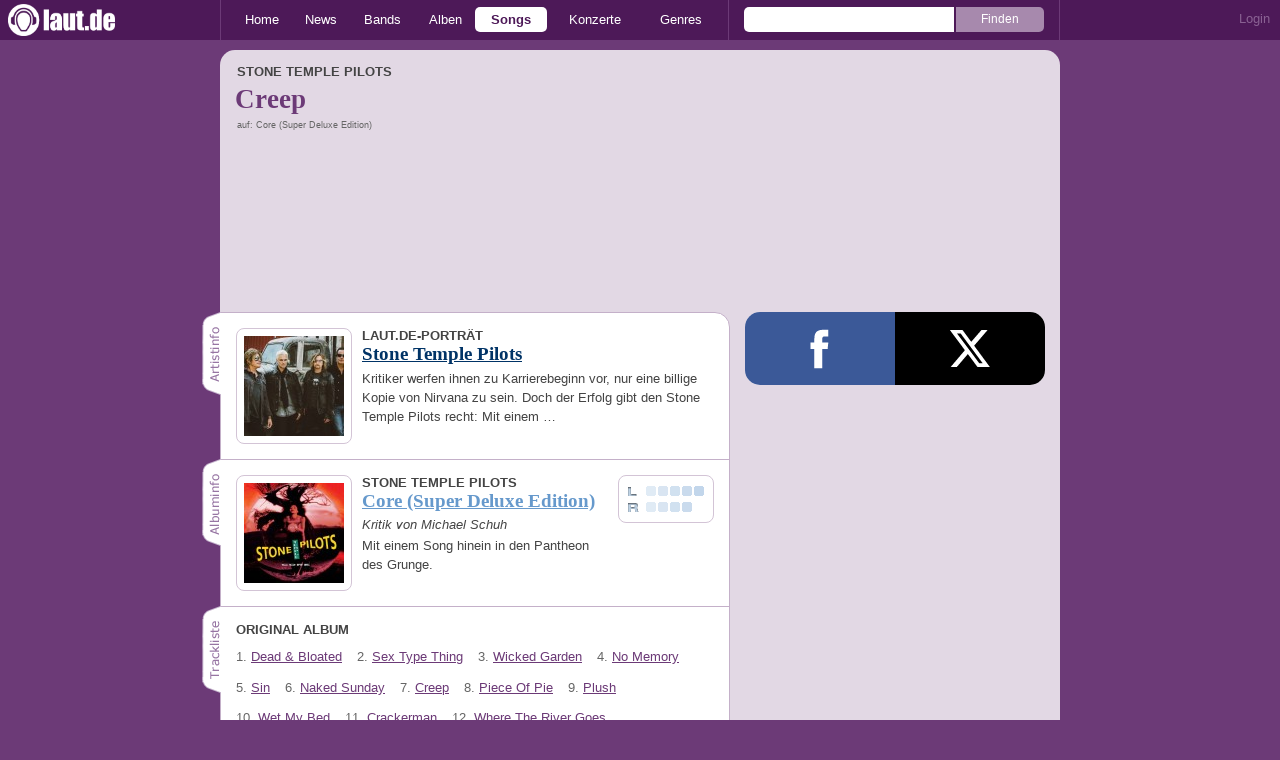

--- FILE ---
content_type: text/css
request_url: https://laut.de/assets/css/laut.css?27412420
body_size: 159247
content:
.ios-renderfix{-webkit-transform:translateZ(0)}*{margin:0;padding:0;text-align:left}img{border:none}.cf:after,.cf:before{content:" ";display:table}.cf:after{clear:both}html{height:100%}body{box-sizing:border-box;font-family:Lucida Grande,Verdana,Arial,sans-serif;font-size:.8em;text-align:center;width:100%;min-height:100%;display:block;color:#444;padding:40px 0 535px;position:relative}body.home{background-color:#958b6c}body.vor{background-color:#f90}body.stark{background-color:#69c}body.wort{background-color:#036}body.song{background-color:#6c3a77}body.hals{background-color:#c93}body.werk{background-color:#066}p{line-height:150%;margin:10px 0 0}p.teaser{margin:4px 0 0}p.hinweis{text-align:center}p.small{font-size:.7em;color:#666}span.blind{display:inline-block;text-indent:-10000px}h1{font-family:Georgia,Times New Roman,serif;font-size:2.1em;margin:0}h1,h1 a{color:#958b6c}body.home section{border-color:#d5d1c4}body.home section:first-child{border-top:0}body.vor section{border-color:#ffd699}body.vor section:first-child{border-top:0}body.wort section{border-color:#99adc2}body.wort section:first-child{border-top:0}body.stark section{border-color:#c2d6eb}body.stark section:first-child{border-top:0}body.song section{border-color:#c4b0c9}body.song section:first-child{border-top:0}body.hals section{border-color:#ebd6ad}body.hals section:first-child{border-top:0}body.werk section{border-color:#99c2c2}body.werk section:first-child{border-top:0}body.bar section{border-color:#d6ad99}body.bar section:first-child{border-top:0}section>h2.tab{position:absolute;top:-2px;left:-19px;z-index:1;width:19px;background-repeat:no-repeat}section>h2.tab>span{display:none}h3{font-family:Georgia,Times New Roman,serif;font-size:1.5em}h4{text-transform:uppercase;font-weight:700;letter-spacing:0;font-size:1em}h4.laut-subheadline,h4.subheadline{color:#958b6c;font-family:Georgia,Times New Roman,serif;font-size:1.4em;font-weight:700;letter-spacing:0;margin:24px 0 16px;text-transform:none}a.home{color:#958b6c}a.home:hover{background-color:#958b6c;color:#fff;text-decoration:none}a.vor{color:#f90}a.vor:hover{background-color:#f90;color:#fff;text-decoration:none}a.wort{color:#036}a.wort:hover{background-color:#036;color:#fff;text-decoration:none}a.stark{color:#69c}a.stark:hover{background-color:#69c;color:#fff;text-decoration:none}a.hals{color:#c93}a.hals:hover{background-color:#c93;color:#fff;text-decoration:none}a.werk{color:#066}a.werk:hover{background-color:#066;color:#fff;text-decoration:none}a.song{color:#6c3a77}a.song:hover{background-color:#6c3a77;color:#fff;text-decoration:none}a.bar{color:#930}a.bar:hover{background-color:#930;color:#fff;text-decoration:none}a.extern{color:grey}a.extern:hover{background-color:grey;color:#fff;text-decoration:none}body.home h1,body.home h1 a{color:#958b6c}body.vor h1,body.vor h1 a{color:#f90}body.wort h1,body.wort h1 a{color:#036}body.stark h1,body.stark h1 a{color:#69c}body.song h1,body.song h1 a{color:#6c3a77}body.hals h1,body.hals h1 a{color:#c93}body.werk h1,body.werk h1 a{color:#066}body.bar h1,body.bar h1 a{color:#930}.modal-bg{background-color:#000;background-image:url("[data-uri]");opacity:.5}a.comment-bubble{font-weight:400;text-decoration:none;padding-left:20px;position:relative;display:inline-block!important;opacity:0;transition:opacity .25s ease-out}a.comment-bubble.vor{color:#f90}a.comment-bubble.vor:hover{color:#fff}a.comment-bubble.vor:before{background-color:#ffcc80}a.comment-bubble.vor:after{border-right-color:#ffcc80}a.comment-bubble.wort{color:#036}a.comment-bubble.wort:hover{color:#fff}a.comment-bubble.wort:before{background-color:#8099b3}a.comment-bubble.wort:after{border-right-color:#8099b3}a.comment-bubble.werk{color:#066}a.comment-bubble.werk:hover{color:#fff}a.comment-bubble.werk:before{background-color:#80b3b3}a.comment-bubble.werk:after{border-right-color:#80b3b3}a.comment-bubble.hals{color:#c93}a.comment-bubble.hals:hover{color:#fff}a.comment-bubble.hals:before{background-color:#e6cc99}a.comment-bubble.hals:after{border-right-color:#e6cc99}a.comment-bubble.song{color:#6c3a77}a.comment-bubble.song:hover{color:#fff}a.comment-bubble.song:before{background-color:#b69dbb}a.comment-bubble.song:after{border-right-color:#b69dbb}a.comment-bubble.stark{color:#69c}a.comment-bubble.stark:hover{color:#fff}a.comment-bubble.stark:before{background-color:#b3cce6}a.comment-bubble.stark:after{border-right-color:#b3cce6}a.comment-bubble.home{color:#958b6c}a.comment-bubble.home:hover{color:#fff}a.comment-bubble.home:before{background-color:#cac5b6}a.comment-bubble.home:after{border-right-color:#cac5b6}a.comment-bubble:after,a.comment-bubble:before{display:block;content:"";position:absolute;z-index:0}a.comment-bubble:before{background-color:#cac5b6;border-radius:3px;left:2px;top:3px;width:13px;height:9px}a.comment-bubble:after{border-color:transparent #cac5b6 transparent transparent;border-style:solid;border-width:0 4px 4px 0;height:0;width:0;left:8px;top:12px}a.comment-bubble:hover:before{background-color:#fff}a.comment-bubble:hover:after{border-right-color:#fff}article:not(.teaser).news table{border-bottom:2px solid #f90}article:not(.teaser).news table tbody tr:nth-child(2n){background-color:#fff0d9}article:not(.teaser).news table tbody tr:nth-child(odd){background-color:#fffdfa}article:not(.teaser).news table thead td:empty,article:not(.teaser).news table thead th:empty{border-top:2px solid #f90}article:not(.teaser).news table th{background-color:#f90;color:#fff}article:not(.teaser).news>.laut-slideshow-item>ol>li:before,article:not(.teaser).news>ol>li:before{background-color:#fff0d9;color:#f90}article:not(.teaser).news>.laut-slideshow-item>ul>li:before,article:not(.teaser).news>ul>li:before{background-color:#f90;color:#f90}article:not(.teaser).news table{border-collapse:collapse;width:100%}article:not(.teaser).news table td,article:not(.teaser).news table th{box-sizing:border-box;padding:.75em}article:not(.teaser).news table th{font-weight:700;white-space:nowrap}article:not(.teaser).news table td+td{border-left:1px solid #fff}article:not(.teaser).news table thead td:empty,article:not(.teaser).news table thead th:empty{height:0;overflow:hidden;padding:0}article:not(.teaser) .table-wrapper{max-width:100%;overflow:auto;overflow-y:visible;width:100%}article:not(.teaser) .table-wrapper>table{max-width:478px;min-width:100%}article:not(.teaser)>.laut-slideshow-item>ol,article:not(.teaser)>.laut-slideshow-item>ul,article:not(.teaser)>ol,article:not(.teaser)>ul{list-style:none}article:not(.teaser)>.laut-slideshow-item>ol>li,article:not(.teaser)>.laut-slideshow-item>ul>li,article:not(.teaser)>ol>li,article:not(.teaser)>ul>li{line-height:1.5;margin:1px 0;padding:.25em 0;padding-left:2.5em!important;position:relative}article:not(.teaser)>.laut-slideshow-item>ol>li:before,article:not(.teaser)>.laut-slideshow-item>ul>li:before,article:not(.teaser)>ol>li:before,article:not(.teaser)>ul>li:before{box-sizing:border-box;display:block;left:0;padding-top:0;position:absolute;text-align:center;top:0;width:2em}article:not(.teaser)>.laut-slideshow-item>ol,article:not(.teaser)>ol{counter-reset:list}article:not(.teaser)>.laut-slideshow-item>ol>li:before,article:not(.teaser)>ol>li:before{content:counter(list);counter-increment:list;height:100%;padding-top:.25em}article:not(.teaser)>.laut-slideshow-item>ul>li,article:not(.teaser)>ul>li{padding-left:1.5em!important}article:not(.teaser)>.laut-slideshow-item>ul>li:before,article:not(.teaser)>ul>li:before{background-color:#00f;border-radius:.25em;content:"";height:.5em;left:.25em;top:.75em;width:.5em}article:not(.teaser) .laut-slideshow-item>div:not(.laut-slideshow-item):not(.intextteaser),article:not(.teaser) .laut-slideshow-item>iframe,article:not(.teaser) .laut-slideshow-item>ol,article:not(.teaser) .laut-slideshow-item>p,article:not(.teaser) .laut-slideshow-item>ul,article:not(.teaser)>div:not(.laut-slideshow-item):not(.intextteaser),article:not(.teaser)>iframe,article:not(.teaser)>ol,article:not(.teaser)>p,article:not(.teaser)>p>iframe,article:not(.teaser)>ul{border:none;margin:0 0 1em;max-width:100%}article:not(.teaser) .laut-slideshow-item>div:not(.laut-slideshow-item):not(.intextteaser).first,article:not(.teaser) .laut-slideshow-item>iframe.first,article:not(.teaser) .laut-slideshow-item>ol.first,article:not(.teaser) .laut-slideshow-item>p.first,article:not(.teaser) .laut-slideshow-item>ul.first,article:not(.teaser)>div:not(.laut-slideshow-item):not(.intextteaser).first,article:not(.teaser)>iframe.first,article:not(.teaser)>ol.first,article:not(.teaser)>p.first,article:not(.teaser)>p>iframe.first,article:not(.teaser)>ul.first{margin-top:10px}article:not(.teaser)>p>iframe{margin-bottom:0}.one-column{width:100%}.one-column>div#subnavigation{width:840px}.page-centered .page-main .column-left>.one-column-more.content{background-color:#fff;border-top-right-radius:10px;border-bottom-right-radius:10px;margin:25px 0 15px;border-width:0}.page-centered .page-main .column-left>.one-column-more.content section{position:relative}.page-centered .page-main .column-left>.one-column-more.content section:before{content:"";display:block;background-repeat:no-repeat;position:absolute;left:-20px;top:0;width:20px;z-index:0}.page-centered .page-main .column-left>.one-column-more.content .artistinfo{min-height:90px}.page-centered .page-main .column-left>.one-column-more.content .artistinfo:before{background-image:url([data-uri]);height:90px}.page-centered .page-main .column-left>.one-column-more.content .news-list{min-height:108px}.page-centered .page-main .column-left>.one-column-more.content .news-list:before{background-image:url([data-uri]);height:108px}.page-centered{width:860px;margin:10px auto 0}.page-centered .page-main{display:flex;flex-wrap:wrap;position:relative;border-radius:15px;margin:0 10px 10px}.page-centered .page-main .column{flex-grow:0;flex-shrink:0}.page-centered .page-main .column-left{width:510px}.page-centered .page-main .column-left>div.content{background-color:#fff;border-top-right-radius:15px;border-bottom-right-radius:15px}.page-centered .page-main .column-left>div.content.no-comments{border-bottom-left-radius:15px;border-bottom-right-radius:0}.page-centered .page-main .column-left>div.content nav.list-nav{width:100%;text-align:center;padding:2px 0 10px}.page-centered .page-main .column-left>div.content nav.list-nav a{display:inline-block;font-weight:700;background-image:url([data-uri]);background-repeat:no-repeat;background-position:10px;padding:4px 10px 4px 27px;border-radius:7px}.page-centered .page-main aside.column-right,.page-centered .page-main div.column-right{padding-top:15px;width:330px}.page-centered div.content>section{border-width:1px 0 0;border-style:solid;position:relative}.page-centered div.content>section:first-child{border-width:0}body.home .page-centered .page-main{background-color:#eae8e2}body.home .page-centered .page-main .column-left>div.content{border:1px solid #d5d1c4}body.vor .page-centered .page-main{background-color:#ffebcc}body.vor .page-centered .page-main .column-left>div.content{border:1px solid #ffd699}body.wort .page-centered .page-main{background-color:#ccd6e0}body.wort .page-centered .page-main .column-left>div.content{border:1px solid #99adc2}body.stark .page-centered .page-main{background-color:#e0ebf5}body.stark .page-centered .page-main .column-left>div.content{border:1px solid #c2d6eb}body.song .page-centered .page-main{background-color:#e2d8e4}body.song .page-centered .page-main .column-left>div.content{border:1px solid #c4b0c9}body.hals .page-centered .page-main{background-color:#f5ebd6}body.hals .page-centered .page-main .column-left>div.content{border:1px solid #ebd6ad}body.werk .page-centered .page-main{background-color:#cce0e0}body.werk .page-centered .page-main .column-left>div.content{border:1px solid #99c2c2}body.bar .page-centered .page-main{background-color:#ebd6cc}body.bar .page-centered .page-main .column-left>div.content{border:1px solid #d6ad99}body.no-comments .column-left>div.content{margin-bottom:15px}.button{border-radius:7px;color:#fff!important;cursor:pointer;display:inline-block;font-weight:700;padding:.35em 1em;text-decoration:none}.button.centered{margin:1em auto 0}.button.hals{background-color:#c93}.button.hals:hover{background-color:#d1a347}.button.stark{background-color:#69c}.button.stark:hover{background-color:#75a3d1}.button.vor{background-color:#f90}.button.vor:hover{background-color:#ffa319}.button.wort{background-color:#036}.button.wort:hover{background-color:#194775}.button.song{background-color:#6c3a77}.button.song:hover{background-color:#7b4e85}body>footer{height:520px;margin-top:15px;background-image:url([data-uri]),linear-gradient(0deg,#000 200px,transparent 0);background-position:top;background-repeat:repeat-x;text-align:center;position:absolute;bottom:0;width:100%;z-index:0}body>footer #fuss{width:840px;height:520px;position:relative;margin:0 auto;padding:0}body>footer #fuss .to-top{background-color:#333;border-radius:8px;color:#fff;display:block;font-size:1.25em;left:50%;line-height:3em;padding:0 2em;position:absolute;bottom:235px;text-align:center;text-decoration:none;transform:translate(-50%,-50%);transform-origin:0;transition:transform .125s}body>footer #fuss .to-top:hover{background-color:#444}body>footer #fuss #metalinks{box-sizing:border-box;position:absolute;bottom:220px;color:#fff;text-align:center;width:100%}body>footer #fuss #metalinks a{color:#ddd}body>footer #fuss #metalinks>a{display:inline-block;margin:0 0 0 16px;position:relative}body>footer #fuss #metalinks>a:before{content:"|";border-width:0;display:block;position:absolute;left:-14px;text-decoration:none}body>header{height:40px;margin:0;overflow:visible;position:fixed;top:0;text-align:center;width:100%;z-index:1000}body>header a.logo{background-image:url([data-uri]);background-size:107px 32px;background-position:8px;background-repeat:no-repeat;display:block;height:100%;width:160px;position:absolute;top:0;left:0}body>header a.logo strong{display:none}body>header .user-navigation{display:block;height:40px;position:absolute;top:0;text-align:right;padding-top:11px}body>header .user-navigation .user-login{display:inline}body>header nav{height:100%;margin:0 auto;position:relative;z-index:10;width:840px}body>header nav>ul{display:table;width:488px;padding:0 10px;border-spacing:0;height:100%}body>header nav>ul>li{display:table-cell;vertical-align:middle;width:12,48%}body>header nav>ul>li>a{padding:5px 0;text-align:center;color:#fff;display:block;font-weight:400;text-decoration:none;border-radius:5px}body>header nav .nav-blur{background-color:#cac5b6;position:fixed;left:0;top:0;z-index:1000}body.home>header,body.home>header nav{background-color:#625c48}body.home>header nav .nav-blur{background-color:#cac5b6}body.home>header nav ul{border-left:1px solid #958b6c}body.vor>header,body.vor>header nav{background-color:#ff5a00}body.vor>header nav .nav-blur{background-color:#ffcc80}body.vor>header nav ul{border-left:1px solid #f90}body.wort>header,body.wort>header nav{background-color:#001a34}body.wort>header nav .nav-blur{background-color:#8099b3}body.wort>header nav ul{border-left:1px solid #036}body.stark>header,body.stark>header nav{background-color:#234e78}body.stark>header nav .nav-blur{background-color:#b3cce6}body.stark>header nav ul{border-left:1px solid #69c}body.song>header,body.song>header nav{background-color:#4d1958}body.song>header nav .nav-blur{background-color:#b69dbb}body.song>header nav ul{border-left:1px solid #6c3a77}body.hals>header,body.hals>header nav{background-color:#ae7400}body.hals>header nav .nav-blur{background-color:#e6cc99}body.hals>header nav ul{border-left:1px solid #c93}body.werk>header,body.werk>header nav{background-color:#014141}body.werk>header nav .nav-blur{background-color:#80b3b3}body.werk>header nav ul{border-left:1px solid #066}body.bar>header,body.bar>header nav{background-color:#5c1f00}body.bar>header nav .nav-blur{background-color:#cc9980}body.bar>header nav ul{border-left:1px solid #930}body.home li.home a{font-weight:700;color:#625c48;background-color:#fff}body.vor li.vor a{font-weight:700;color:#ff5a00;background-color:#fff}body.wort li.wort a{font-weight:700;color:#001a34;background-color:#fff}body.stark li.stark a{font-weight:700;color:#234e78;background-color:#fff}body.song li.song a{font-weight:700;color:#4d1958;background-color:#fff}body.hals li.hals a{font-weight:700;color:#ae7400;background-color:#fff}body.werk li.werk a{font-weight:700;color:#014141;background-color:#fff}body.bar li.bar a{font-weight:700;color:#5c1f00;background-color:#fff}.pagination{display:table;padding:0 0 15px;width:100%}.pagination>.cell{display:table-cell;vertical-align:middle}.pagination>.next,.pagination>.prev{padding:0 15px;width:40%}.pagination>.next>a,.pagination>.prev>a{text-indent:-200px;overflow:hidden}.pagination>.next>a.next:after,.pagination>.next>a.prev:after,.pagination>.prev>a.next:after,.pagination>.prev>a.prev:after{border-color:transparent #fff transparent transparent;border-style:solid;border-width:6px 8px 6px 0;content:"";display:inline-block;position:absolute;top:9px;left:9px}.pagination>.next>a.next:after,.pagination>.prev>a.next:after{border-color:transparent transparent transparent #fff;border-width:6px 0 6px 8px;left:12px}.pagination>.next.prev,.pagination>.prev.prev{padding:0 0 0 15px}.pagination>.next.prev a,.pagination>.prev.prev a{margin:0 5px 0 0}.pagination>.next.next,.pagination>.prev.next{padding:0 15px 0 0}.pagination>.next.next a,.pagination>.prev.next a{margin:0 0 0 5px}.pagination>.next a,.pagination>.prev a{display:inline-block;border-radius:8px;height:29px;width:29px;position:relative;text-decoration:none}.pagination>.prev{text-align:left}.pagination>.current{text-align:center;white-space:nowrap}.pagination>.current span{display:none}.pagination>.current:hover span{display:inline}.pagination>.next{text-align:right}.pagination a.first,.pagination a.last{text-indent:-200px;overflow:hidden;position:relative}.pagination a.first:after,.pagination a.last:after{content:"";display:block;height:12px;width:3px;background-color:#fff;position:absolute;top:9px;left:17px}.pagination a.first:before,.pagination a.last:before{border-color:transparent transparent transparent #fff;border-style:solid;border-width:6px 0 6px 8px;content:"";display:block;position:absolute;top:9px;left:9px}.pagination a.first.first:after,.pagination a.last.first:after{left:9px}.pagination a.first.first:before,.pagination a.last.first:before{border-width:6px 8px 6px 0;border-color:transparent #fff transparent transparent;left:12px}body.home .pagination>.next a,body.home .pagination>.prev a{font-weight:700;color:#958b6c;background-color:#958b6c}body.home .pagination>.next a:hover,body.home .pagination>.prev a:hover{color:#fff;background-color:#aaa289}body.vor .pagination>.next a,body.vor .pagination>.prev a{font-weight:700;color:#f90;background-color:#f90}body.vor .pagination>.next a:hover,body.vor .pagination>.prev a:hover{color:#fff;background-color:#ffad33}body.wort .pagination>.next a,body.wort .pagination>.prev a{font-weight:700;color:#036;background-color:#036}body.wort .pagination>.next a:hover,body.wort .pagination>.prev a:hover{color:#fff;background-color:#335c85}body.stark .pagination>.next a,body.stark .pagination>.prev a{font-weight:700;color:#69c;background-color:#69c}body.stark .pagination>.next a:hover,body.stark .pagination>.prev a:hover{color:#fff;background-color:#85add6}body.song .pagination>.next a,body.song .pagination>.prev a{font-weight:700;color:#6c3a77;background-color:#6c3a77}body.song .pagination>.next a:hover,body.song .pagination>.prev a:hover{color:#fff;background-color:#896192}body.hals .pagination>.next a,body.hals .pagination>.prev a{font-weight:700;color:#c93;background-color:#c93}body.hals .pagination>.next a:hover,body.hals .pagination>.prev a:hover{color:#fff;background-color:#d6ad5c}body.werk .pagination>.next a,body.werk .pagination>.prev a{font-weight:700;color:#066;background-color:#066}body.werk .pagination>.next a:hover,body.werk .pagination>.prev a:hover{color:#fff;background-color:#338585}div.teaserband-container{max-height:136px;position:relative}section.teaserband{border:none;padding:18px 20px 14px;overflow:hidden}section.teaserband>h2{position:absolute;top:-1000px}section.teaserband>div.teaser{height:104px;overflow:hidden;position:relative;width:804px}section.teaserband>div.teaser>ul{display:block;height:104px;left:0;list-style:none;overflow:hidden;position:absolute;top:0;width:1152px}section.teaserband>div.teaser>ul>li{background-image:url([data-uri]);display:none;float:left;height:104px;list-style-type:none;margin:0 16px 0 0;overflow:hidden;width:148px}section.teaserband>div.teaser>ul>li>div{border-radius:10px;height:100px;width:144px}section.teaserband>div.teaser>ul>li>div>a{display:block;color:#000;font-weight:700;height:100%;position:relative;text-decoration:none;width:100%}section.teaserband>div.teaser>ul>li>div>a>span{background:#fff;bottom:15px;display:block;left:0;padding:3px 6px;position:absolute;opacity:.7;-ms-filter:"progid:DXImageTransform.Microsoft.Alpha(Opacity=70)";filter:alpha(opacity=70)}section.teaserband>div.large{background-image:url([data-uri]);background-position:0 0;display:none;height:197px;position:absolute;overflow:hidden;opacity:0;-ms-filter:"progid:DXImageTransform.Microsoft.Alpha(Opacity=0)";filter:alpha(opacity=0);top:-34px;width:300px;z-index:1011}section.teaserband>div.large>div.clip{border-radius:10px;height:187px;overflow:hidden;width:290px}section.teaserband>div.large>div.clip>ul{display:block;height:200px;list-style:none;width:10000px}section.teaserband>div.large>div.clip>ul>li{border-radius:10px;float:left;height:187px;list-style-type:none;margin:0 16px 0 0;overflow:hidden;position:relative;width:290px}section.teaserband>div.large>div.clip>ul>li>div{border-radius:10px;display:block;height:100%;width:100%}section.teaserband>div.large>div.clip>ul>li>div>a{display:block;height:100%;text-decoration:none;width:100%}section.teaserband>div.large>div.clip>ul>li>div>a>div{bottom:15px;position:absolute}section.teaserband>div.large>div.clip>ul>li>div>a>div>h4{background-color:grey;color:#fff;display:inline-block}section.teaserband>div.large>div.clip>ul>li>div>a>div>h3,section.teaserband>div.large>div.clip>ul>li>div>a>div>h4{padding:3px 5px;opacity:.8;-ms-filter:"progid:DXImageTransform.Microsoft.Alpha(Opacity=80)";filter:alpha(opacity=80)}section.teaserband>div.large>div.clip>ul>li>div>a>div>h3{background-color:#fff;color:#000;display:block}section.teaserband>div.large>div.navigate{background-image:url(/assets/images/laut.png);cursor:pointer;display:none;height:40px;opacity:.7;-ms-filter:"progid:DXImageTransform.Microsoft.Alpha(Opacity=80)";filter:alpha(opacity=70);position:absolute;top:20px;width:20px}section.teaserband>div.large>div.navigate.previous{background-position:0 -268px;left:0}section.teaserband>div.large>div.navigate.next{background-position:0 -168px;right:10px}article{padding:15px}article>header{margin-bottom:4px}article>header h3{margin-bottom:6px}article>header h3.hals{color:#c93}article p.laut-lead,article p.lead{font-weight:700;margin-top:0}div.content>article.artikel{margin-left:0;background-repeat:no-repeat;background-position:0 -1px;position:relative;border-style:solid;border-width:0}div.content>article.artikel:before{content:"";display:block;position:absolute;top:-1px;left:-20px;z-index:0;background-repeat:no-repeat;width:20px;height:70px}div.content>article.artikel.stark:before{background-image:url([data-uri])}div.content>article.artikel.vor:before{background-image:url([data-uri])}div.content>article.artikel.werk:before{background-image:url([data-uri])}div.content>article.artikel.interview:before{background-image:url([data-uri])}div.content>article.artikel.tourtip:before{background-image:url([data-uri]);height:102px}div.content>article.artikel.wort,div.content>article.artikel:last-child{border-width:0}div.content>article.artikel .vg-wort{position:absolute;left:-10000px}body.home article.artikel{border-color:#d5d1c4}body.home article.artikel h4.laut-subheadline{color:#958b6c}body.vor article.artikel{border-color:#ffd699}body.vor article.artikel h4.laut-subheadline{color:#f90}body.wort article.artikel{border-color:#99adc2}body.wort article.artikel h4.laut-subheadline{color:#036}body.stark article.artikel{border-color:#c2d6eb}body.stark article.artikel h4.laut-subheadline{color:#69c}body.song article.artikel{border-color:#c4b0c9}body.song article.artikel h4.laut-subheadline{color:#6c3a77}body.hals article.artikel{border-color:#ebd6ad}body.hals article.artikel h4.laut-subheadline{color:#c93}body.werk article.artikel{border-color:#99c2c2}body.werk article.artikel h4.laut-subheadline{color:#066}body.bar article.artikel{border-color:#d6ad99}body.bar article.artikel h4.laut-subheadline{color:#930}article.teaser{padding:15px 15px 0}article.teaser img.teaserbild{float:left;width:100px;margin:0 10px 0 0;padding:7px;border-radius:8px}article.teaser h3{overflow:hidden;word-wrap:break-word}article.teaser div a.wort.kommentare:before,article.teaser ul a.wort.kommentare:before{background-color:#8099b3}article.teaser div a.wort.kommentare:after,article.teaser ul a.wort.kommentare:after{border-right-color:#8099b3}article.teaser div a.stark.kommentare:before,article.teaser ul a.stark.kommentare:before{background-color:#b3cce6}article.teaser div a.stark.kommentare:after,article.teaser ul a.stark.kommentare:after{border-right-color:#b3cce6}article.teaser div a.vor.kommentare:before,article.teaser ul a.vor.kommentare:before{background-color:#ffcc80}article.teaser div a.vor.kommentare:after,article.teaser ul a.vor.kommentare:after{border-right-color:#ffcc80}article.teaser div a.hals.kommentare:before,article.teaser ul a.hals.kommentare:before{background-color:#e6cc99}article.teaser div a.hals.kommentare:after,article.teaser ul a.hals.kommentare:after{border-right-color:#e6cc99}article.teaser div a{text-decoration:none;color:#444}article.teaser div a .teasertitel span{font-weight:700;display:block;font-family:Lucida Grande,Verdana,Arial,sans-serif;font-size:.7em;text-transform:uppercase}article.teaser div a .teasertitel strong{text-decoration:underline}article.teaser div a .teasertitel strong.stark{color:#69c}article.teaser div a .teasertitel strong.wort{color:#036}article.teaser div a .teasertitel strong.vor{color:#f90}article.teaser div a .teasertitel strong.hals{color:#c93}article.teaser div a .teasertitel strong.song{color:#6c3a77}article.teaser div a:hover strong{color:#fff;background-color:#69c;text-decoration:none}article.teaser div a:hover strong.stark{color:#fff;background-color:#69c}article.teaser div a:hover strong.wort{color:#fff;background-color:#036}article.teaser div a:hover strong.vor{color:#fff;background-color:#f90}article.teaser div a:hover strong.hals{color:#fff;background-color:#c93}article.teaser div a:hover strong.song{color:#fff;background-color:#6c3a77}article.teaser div p.teasertext{margin-top:4px}article.teaser div em.author{color:#444;display:block;font-style:italic;margin:5px 0 0}article.teaser .kommentarAnzahl span{display:none}article.teaser .kommentarAnzahl a.kommentare{font-weight:400;text-decoration:none;padding-left:20px;position:relative;display:inline-block;opacity:0;transition:opacity .25s ease-out}article.teaser .kommentarAnzahl a.kommentare:before{background-color:#cac5b6;border-radius:3px;content:"";display:block;position:absolute;left:2px;top:3px;width:13px;height:9px}article.teaser .kommentarAnzahl a.kommentare:after{border-color:transparent #cac5b6 transparent transparent;border-style:solid;border-width:0 4px 4px 0;content:"";display:block;height:0;width:0;position:absolute;z-index:0;left:8px;top:12px}article.teaser .kommentarAnzahl a.kommentare:hover:before{background-color:#fff}article.teaser .kommentarAnzahl a.kommentare:hover:after{border-right-color:#fff}article.teaser ul.mehrTeaser{margin:0;padding:5px}article.teaser ul.mehrTeaser li{list-style:square;list-style-position:inside;margin:3px 0 2px;padding:0;border-bottom:0;overflow:visible}article.teaser ul.mehrTeaser li a{font-weight:700;display:inline;float:none;margin:0}article.teaser ul.mehrTeaser li span{color:#444}article.teaser:last-child{padding-bottom:15px}body.home article.teaser img.teaserbild{border:1px solid #dfdcd3}body.home article.teaser .kommentarAnzahl a.kommentare{color:#958b6c}body.home article.teaser .kommentarAnzahl a.kommentare.vor{color:#f90}body.home article.teaser .kommentarAnzahl a.kommentare.stark{color:#69c}body.home article.teaser .kommentarAnzahl a.kommentare.wort{color:#036}body.home article.teaser .kommentarAnzahl a.kommentare.hals{color:#c93}body.home article.teaser .kommentarAnzahl a.kommentare.song{color:#6c3a77}body.home article.teaser .kommentarAnzahl a.kommentare:hover{color:#fff;background-color:#958b6c}body.home article.teaser .kommentarAnzahl a.kommentare:hover.vor{background-color:#f90}body.home article.teaser .kommentarAnzahl a.kommentare:hover.stark{background-color:#69c}body.home article.teaser .kommentarAnzahl a.kommentare:hover.wort{background-color:#036}body.home article.teaser .kommentarAnzahl a.kommentare:hover.hals{background-color:#c93}body.home article.teaser .kommentarAnzahl a.kommentare:hover.song{background-color:#6c3a77}body.home article.teaser ul.mehrTeaser li{color:#dfdcd3}body.vor article.teaser img.teaserbild{border:1px solid #ffe0b3}body.vor article.teaser .kommentarAnzahl a.kommentare,body.vor article.teaser .kommentarAnzahl a.kommentare.vor{color:#f90}body.vor article.teaser .kommentarAnzahl a.kommentare.stark{color:#69c}body.vor article.teaser .kommentarAnzahl a.kommentare.wort{color:#036}body.vor article.teaser .kommentarAnzahl a.kommentare.hals{color:#c93}body.vor article.teaser .kommentarAnzahl a.kommentare.song{color:#6c3a77}body.vor article.teaser .kommentarAnzahl a.kommentare:hover{color:#fff;background-color:#f90}body.vor article.teaser .kommentarAnzahl a.kommentare:hover.vor{background-color:#f90}body.vor article.teaser .kommentarAnzahl a.kommentare:hover.stark{background-color:#69c}body.vor article.teaser .kommentarAnzahl a.kommentare:hover.wort{background-color:#036}body.vor article.teaser .kommentarAnzahl a.kommentare:hover.hals{background-color:#c93}body.vor article.teaser .kommentarAnzahl a.kommentare:hover.song{background-color:#6c3a77}body.vor article.teaser ul.mehrTeaser li{color:#ffe0b3}body.wort article.teaser img.teaserbild{border:1px solid #b3c2d1}body.wort article.teaser .kommentarAnzahl a.kommentare{color:#036}body.wort article.teaser .kommentarAnzahl a.kommentare.vor{color:#f90}body.wort article.teaser .kommentarAnzahl a.kommentare.stark{color:#69c}body.wort article.teaser .kommentarAnzahl a.kommentare.wort{color:#036}body.wort article.teaser .kommentarAnzahl a.kommentare.hals{color:#c93}body.wort article.teaser .kommentarAnzahl a.kommentare.song{color:#6c3a77}body.wort article.teaser .kommentarAnzahl a.kommentare:hover{color:#fff;background-color:#036}body.wort article.teaser .kommentarAnzahl a.kommentare:hover.vor{background-color:#f90}body.wort article.teaser .kommentarAnzahl a.kommentare:hover.stark{background-color:#69c}body.wort article.teaser .kommentarAnzahl a.kommentare:hover.wort{background-color:#036}body.wort article.teaser .kommentarAnzahl a.kommentare:hover.hals{background-color:#c93}body.wort article.teaser .kommentarAnzahl a.kommentare:hover.song{background-color:#6c3a77}body.wort article.teaser ul.mehrTeaser li{color:#b3c2d1}body.stark article.teaser img.teaserbild{border:1px solid #d1e0f0}body.stark article.teaser .kommentarAnzahl a.kommentare{color:#69c}body.stark article.teaser .kommentarAnzahl a.kommentare.vor{color:#f90}body.stark article.teaser .kommentarAnzahl a.kommentare.stark{color:#69c}body.stark article.teaser .kommentarAnzahl a.kommentare.wort{color:#036}body.stark article.teaser .kommentarAnzahl a.kommentare.hals{color:#c93}body.stark article.teaser .kommentarAnzahl a.kommentare.song{color:#6c3a77}body.stark article.teaser .kommentarAnzahl a.kommentare:hover{color:#fff;background-color:#69c}body.stark article.teaser .kommentarAnzahl a.kommentare:hover.vor{background-color:#f90}body.stark article.teaser .kommentarAnzahl a.kommentare:hover.stark{background-color:#69c}body.stark article.teaser .kommentarAnzahl a.kommentare:hover.wort{background-color:#036}body.stark article.teaser .kommentarAnzahl a.kommentare:hover.hals{background-color:#c93}body.stark article.teaser .kommentarAnzahl a.kommentare:hover.song{background-color:#6c3a77}body.stark article.teaser ul.mehrTeaser li{color:#d1e0f0}body.song article.teaser img.teaserbild{border:1px solid #d3c4d6}body.song article.teaser .kommentarAnzahl a.kommentare{color:#6c3a77}body.song article.teaser .kommentarAnzahl a.kommentare.vor{color:#f90}body.song article.teaser .kommentarAnzahl a.kommentare.stark{color:#69c}body.song article.teaser .kommentarAnzahl a.kommentare.wort{color:#036}body.song article.teaser .kommentarAnzahl a.kommentare.hals{color:#c93}body.song article.teaser .kommentarAnzahl a.kommentare.song{color:#6c3a77}body.song article.teaser .kommentarAnzahl a.kommentare:hover{color:#fff;background-color:#6c3a77}body.song article.teaser .kommentarAnzahl a.kommentare:hover.vor{background-color:#f90}body.song article.teaser .kommentarAnzahl a.kommentare:hover.stark{background-color:#69c}body.song article.teaser .kommentarAnzahl a.kommentare:hover.wort{background-color:#036}body.song article.teaser .kommentarAnzahl a.kommentare:hover.hals{background-color:#c93}body.song article.teaser .kommentarAnzahl a.kommentare:hover.song{background-color:#6c3a77}body.song article.teaser ul.mehrTeaser li{color:#d3c4d6}body.hals article.teaser img.teaserbild{border:1px solid #f0e0c2}body.hals article.teaser .kommentarAnzahl a.kommentare{color:#c93}body.hals article.teaser .kommentarAnzahl a.kommentare.vor{color:#f90}body.hals article.teaser .kommentarAnzahl a.kommentare.stark{color:#69c}body.hals article.teaser .kommentarAnzahl a.kommentare.wort{color:#036}body.hals article.teaser .kommentarAnzahl a.kommentare.hals{color:#c93}body.hals article.teaser .kommentarAnzahl a.kommentare.song{color:#6c3a77}body.hals article.teaser .kommentarAnzahl a.kommentare:hover{color:#fff;background-color:#c93}body.hals article.teaser .kommentarAnzahl a.kommentare:hover.vor{background-color:#f90}body.hals article.teaser .kommentarAnzahl a.kommentare:hover.stark{background-color:#69c}body.hals article.teaser .kommentarAnzahl a.kommentare:hover.wort{background-color:#036}body.hals article.teaser .kommentarAnzahl a.kommentare:hover.hals{background-color:#c93}body.hals article.teaser .kommentarAnzahl a.kommentare:hover.song{background-color:#6c3a77}body.hals article.teaser ul.mehrTeaser li{color:#f0e0c2}body.werk article.teaser img.teaserbild{border:1px solid #b3d1d1}body.werk article.teaser .kommentarAnzahl a.kommentare{color:#066}body.werk article.teaser .kommentarAnzahl a.kommentare.vor{color:#f90}body.werk article.teaser .kommentarAnzahl a.kommentare.stark{color:#69c}body.werk article.teaser .kommentarAnzahl a.kommentare.wort{color:#036}body.werk article.teaser .kommentarAnzahl a.kommentare.hals{color:#c93}body.werk article.teaser .kommentarAnzahl a.kommentare.song{color:#6c3a77}body.werk article.teaser .kommentarAnzahl a.kommentare:hover{color:#fff;background-color:#066}body.werk article.teaser .kommentarAnzahl a.kommentare:hover.vor{background-color:#f90}body.werk article.teaser .kommentarAnzahl a.kommentare:hover.stark{background-color:#69c}body.werk article.teaser .kommentarAnzahl a.kommentare:hover.wort{background-color:#036}body.werk article.teaser .kommentarAnzahl a.kommentare:hover.hals{background-color:#c93}body.werk article.teaser .kommentarAnzahl a.kommentare:hover.song{background-color:#6c3a77}body.werk article.teaser ul.mehrTeaser li{color:#b3d1d1}body.wort nav.list-nav a{background-color:#e6ebf0}body.wort nav.list-nav a:hover{background-color:#036}body.artist section.portraet h2.tab{height:73px;background-image:url([data-uri])}body.artist section.interview-list h2.tab{height:97px;background-image:url([data-uri])}body.artist section.interview-list nav.list-nav{margin-top:10px}body.artist section.interview-list nav.list-nav a:hover{background-color:#036}body.artist section.interview-list article:last-child{padding-bottom:0}body.artist section.news-list h2.tab{height:65px;background-image:url([data-uri])}body.artist section.release-list{min-height:49px;padding:0 15px 15px}body.artist section.release-list h2.tab{height:68px;background-image:url([data-uri])}body.artist section.release-list ul.release-list{display:block;margin:10px 15px 5px;list-style-type:none;list-style-position:inside;line-height:2.4em}body.artist section.release-list ul.release-list li{float:left;margin:0 5px 0 0;white-space:nowrap;height:2.4em}body.artist section.release-list ul.release-list li a{font-weight:700}body.artist section.release-list ul.release-list li:after{content:", "}body.artist section.release-list ul.release-list li:last-child:after{content:""}body.artist section.release-list article{padding:15px 0 0}body.artist section.release-list article.inline{display:inline-block;padding:10px 0 0;max-width:100%;overflow:hidden;white-space:nowrap}body.artist section.release-list article.inline:after{content:", "}body.artist section.release-list article.inline:last-child:after{content:""}body.artist section.release-list article.inline a{font-weight:700}body.artist section.galerie-list{padding:0 15px 15px;min-height:109px}body.artist section.galerie-list article{padding:15px 0 10px}body.artist section.galerie-list h2.tab{height:109px;background-image:url([data-uri])}body.artist section.galerie-list>nav.list-nav{padding:0}body.artist section.galerie-list>nav.list-nav>a{margin:10px 0 2px}body.artist section.date-list{min-height:84px}body.artist section.date-list table{border-spacing:0;padding-bottom:0}body.artist section.date-list h2.tab{height:84px;background-image:url([data-uri])}body.artist section.surftips{min-height:89px;overflow:hidden}body.artist section.surftips:before{content:"";display:block;width:20px;height:104px;background-image:url([data-uri]);position:absolute;left:-20px;top:-1px}body.artist section.surftips .description{margin:.35em 0}body.artist section.surftips .url{word-break:break-word}body.artist nav.artist-nav-button{text-align:center}body.artist section.date-list,body.artist section.interview-list,body.artist section.news-list{padding-bottom:15px}body.artist section.date-list.news-list .artist-nav-button a.button,body.artist section.interview-list.news-list .artist-nav-button a.button,body.artist section.news-list.news-list .artist-nav-button a.button{margin-top:.5em}body.artist section.artist-videos{padding:0 0 15px}body.artist section.artist-videos h2.tab{height:75px;background-image:url([data-uri])}body.artist section.artist-videos>div{display:table;border-spacing:15px;border-collapse:separate;table-layout:fixed;width:100%}body.artist section.artist-videos>div .video-row{display:table-row}body.artist section.artist-videos>div .video-row figure{background-color:#f2f5f7;border-spacing:15px;border-collapse:separate;display:table-cell;overflow:hidden;width:231px;border-radius:10px;transition:all .25s}body.artist section.artist-videos>div .video-row figure:hover{background-color:#036}body.artist section.artist-videos>div .video-row figure:hover>figcaption{color:#fff}body.artist section.artist-videos>div .video-row figure>a{background-size:100% auto;background-repeat:no-repeat;background-position:50%;display:block;position:relative;height:130px;width:100%}body.artist section.artist-videos>div .video-row figure>a:hover:after,body.artist section.artist-videos>div .video-row figure>a:hover:before{opacity:1}body.artist section.artist-videos>div .video-row figure>a:after,body.artist section.artist-videos>div .video-row figure>a:before{content:"";display:block;position:absolute;top:25px;left:50%;z-index:1;transition:opacity .25s}body.artist section.artist-videos>div .video-row figure>a:before{background-color:#fff;border-radius:40px;height:80px;width:80px;margin-left:-40px;opacity:.35}body.artist section.artist-videos>div .video-row figure>a:after{background-color:transparent;border-color:transparent transparent transparent #036;border-style:solid;border-width:25px 0 25px 40px;height:0;width:0;margin-top:15px;margin-left:-13px;opacity:.35}body.artist section.artist-videos>div .video-row figure>figcaption{padding:15px}body.artist section.artist-videos a.button{margin-top:0}body.artist a.button{border-radius:7px;color:#fff;display:inline-block;font-weight:700;padding:.35em 1em;text-decoration:none;text-align:center}body.artist a.button.centered{margin:1em auto 0}body.artist a.button.stark{background-color:#69c}body.artist a.button.stark:hover{background-color:#75a3d1}body.artist a.button.hals{background-color:#c93}body.artist a.button.hals:hover{background-color:#d1a347}body.artist a.button.vor{background-color:#f90}body.artist a.button.vor:hover{background-color:#ffa319}body.artist a.button.wort{background-color:#036}body.artist a.button.wort:hover{background-color:#194775}body.artist section.related_artists{background-color:#e6ebf0;padding:15px 0 0}body.artist section.related_artists>h3{color:#036;font-family:Georgia,Times New Roman,serif;font-size:1.5em;margin:0 15px}body.artist section.related_artists>div{display:table;border-collapse:separate;border-spacing:15px;table-layout:fixed;width:100%}body.artist section.related_artists>div>ul{box-sizing:border-box;display:table-row;width:100%}body.artist section.related_artists>div>ul>li{border-radius:10px;background-color:#fff;color:#444;display:table-cell;width:149px;transition:all .25s}body.artist section.related_artists>div>ul>li>a{border-radius:8px;color:inherit;display:block;overflow:hidden;height:100%;width:100%;text-align:center;text-decoration:none;font-weight:700}body.artist section.related_artists>div>ul>li>a>span{display:block;text-align:inherit;padding:.75em}body.artist section.related_artists>div>ul>li:hover{background-color:#036;color:#fff}body.artist section.related_artists>div>ul>li img{max-width:100%;height:auto;display:block}.biography h3{color:#036}body.artist .page-centered .page-main .column-left>div.content section.galerie-list nav.list-nav{padding:7px 0 0}body.artist-az section.link-cloud h2.tab{height:98px;background-image:url([data-uri])}body.artist-az section.artist-az{border-top:1px solid #99adc2}body.artist-az section.artist-az h2.tab{height:98px;background-image:url([data-uri])}body.artist-az section.artist-az ul{box-sizing:border-box;display:flex;flex-wrap:wrap;list-style:none;margin:10px 0 15px}body.artist-az section.artist-az ul>li{box-sizing:border-box;margin:5px 0;padding:0 15px;width:50%}body.artist-list nav.list-nav a{background-color:#e6ebf0}body.artist-list nav.list-nav a:hover{background-color:#036}body.artist-list section.interview-list{min-height:94px}body.artist-list section.interview-list h2.tab{height:94px;background-image:url([data-uri])}body.artist-list section.interview-list nav.list-nav{margin-top:10px}body.artist-list section.link-cloud.topklicks{border-top:1px solid #99adc2;min-height:90px}body.artist-list section.link-cloud.topklicks h2.tab{height:90px;background-image:url([data-uri])}body.artist-list section.galerie-list{padding:0 15px;border-top:1px solid #99adc2;min-height:109px}body.artist-list section.galerie-list article{padding:15px 0 10px}body.artist-list section.galerie-list h2.tab{height:109px;background-image:url([data-uri])}body.artist-list section.galerie-list nav.list-nav{margin-top:10px}body.artist-list section.link-cloud.updates{border-top:1px solid #99adc2;min-height:82px}body.artist-list section.link-cloud.updates h2.tab{height:82px;background-image:url([data-uri])}body.bar,body.bar .navigation.header,body.bar .navigation.header .center{background-color:#930}body.bar .navigation.header .center ul,body.bar .navigation.header .center ul li{border-color:#c28566}body.bar .navigation.header .center ul li a{color:#ebd6cc}body.bar .navigation.header .center ul li a:hover{color:#fff}body.bar .navigation.header .center form .submit{background-color:#b8704d}.discography-releases{border-spacing:0;width:100%}.discography-releases+div+.discography-releases{border-top:1px solid #c2d6eb}.discography-releases td{padding:15px 15px 15px 0;position:relative;vertical-align:top;height:100%;border-collapse:collapse;border:solid #c2d6eb;border-width:1px 0 0}.discography-releases td:first-child{padding-left:15px;font-weight:700}.discography-releases td:first-of-type{width:38px}.discography-releases tr:first-child td{border-width:0}.discography-releases .cover>.positioning-wrapper{box-sizing:border-box;min-height:160px;width:100%;padding-bottom:35px;position:relative}.discography-releases .release-cover{text-decoration:none;display:block;height:160px}.discography-releases .review-teaser{padding-bottom:0}.discography-releases .review-voting{position:absolute;bottom:0;right:0;margin:0}.discography-releases a.stark{text-decoration:none}.discography-releases .release-artist{color:#444}.discography-releases h3{margin:0 0 .5em;word-break:break-word}.discography-releases h3>span{color:#444;display:block;font-family:Lucida Grande,Verdana,Arial,sans-serif;font-size:.7em;margin:0 0 .15em;text-transform:uppercase;text-decoration:none}.discography-releases h3 strong{text-decoration:underline}.discography-releases h3:hover strong{background-color:#69c;color:#fff;text-decoration:none}.discography-releases .dvd .release-cover{background-color:#b3cce6;position:relative;height:160px;width:160px}.discography-releases .dvd .release-cover:after{content:"DVD";display:block;width:160px;position:absolute;right:1.8em;top:0;color:#fff;text-align:center;font-size:1.5em;font-weight:700;transform:rotate(-90deg);transform-origin:100% 0}section.error h2{position:absolute;top:-10000px}section.error div{padding:5px 15px 15px}section.error div a{color:#958b6c}section.error div a:hover{background-color:#958b6c;color:#fff;text-decoration:none}section.error pre{border-radius:8px;background-color:#faf9f8;margin:1.5em 0;padding:1em;font-size:1.15em;word-wrap:break-word}body.event section.event-details{border-top:none;padding:15px 0 0;min-height:74px}body.event section.event-details h2.tab{height:74px;background-image:url([data-uri])}body.event section.event-details table colgroup col:first-child{width:90px}body.event section.event-details table th{color:#666;font-weight:400}body.event section.event-details table td,body.event section.event-details table th{padding:5px 0;vertical-align:top}body.event section.event-details table td ul>li,body.event section.event-details table th ul>li{float:left;list-style:none}body.event section.event-details table td ul>li:after,body.event section.event-details table th ul>li:after{content:",";margin:0 5px 0 0}body.event section.event-details table td ul>li:last-child:after,body.event section.event-details table th ul>li:last-child:after{content:""}body.event section.event-details table td ul>li>a,body.event section.event-details table th ul>li>a{color:#036}body.event section.lineup h2.tab{height:71px;background-image:url([data-uri])}body.event section.review{border-top:1px solid #ebd6ad;min-height:74px}body.event section.review h2.tab{height:74px;background-image:url([data-uri])}body.event section.gallery{border-top:1px solid #ebd6ad;min-height:74px;padding:15px}body.event section.gallery h2.tab{height:74px;background-image:url([data-uri])}body.event section.gmap{min-height:74px}body.event section.gmap h2.tab{height:74px;background-image:url([data-uri])}body.event section.artistinfo{min-height:87px}body.event section.artistinfo h2.tab{height:87px;background-image:url([data-uri])}body.event section.presentation h2.tab{height:102px;background-image:url([data-uri])}body.event section.presentation figure{border-radius:8px;border:1px solid #ebd6ad;float:left;margin:0 15px 5px 0;padding:7px}body.event section.presentation figure img{display:block}.event-badge{background-color:#cf000f;border-radius:.5em;color:#fff;font-size:1em;padding:.1em .5em;text-transform:uppercase}.event-badge--right{float:right;margin-left:.5em}.event-badge--block,.event-badge--inline-block{display:block;margin-top:2px}.event-badge--inline-block{display:inline-block}.event__text--small{color:#666;font-size:.8em}.event__text--artist{margin-top:6px}.event__text--event,.event__text--tour{margin-bottom:15px}.event__legal{display:block;padding:0 15px}.event__table{border-spacing:0;margin:0 15px 15px}@media only screen and (max-width:768px){html.mobile .event-badge--right{display:block;float:none;margin:2px 0 0}}body.event-list nav.list-nav a{background-color:#faf5eb}body.event-list nav.list-nav a:hover{background-color:#c93}body.event-list section.festivalbox{padding:15px 0 0;min-height:108px}body.event-list section.festivalbox h2.tab{height:108px;background-image:url([data-uri])}body.event-list section.konzerte-list{border-top:1px solid #ebd6ad;min-height:94px}body.event-list section.konzerte-list h2.tab{height:94px;background-image:url([data-uri])}body.event-list section.konzertreview-list{border-top:1px solid #ebd6ad;min-height:83px}body.event-list section.konzertreview-list h2.tab{height:83px;background-image:url([data-uri])}.gallery .gallery-view>.teaser{padding:15px 15px 0}.gallery .gallery-view>.module-thumbgallery{padding-top:15px}.gallery section{position:relative}.gallery section:before{content:"";display:block;background-repeat:no-repeat;position:absolute;left:-20px;top:0;width:20px;z-index:0}.gallery section.artistinfo{min-height:90px}.gallery section.artistinfo:before{background-image:url([data-uri]);height:90px}.gallery section.news-list{min-height:108px}.gallery section.news-list:before{background-image:url([data-uri]);height:108px}.gallery-image.wort section.news-list:before,.gallery.wort section.news-list:before{background-image:url([data-uri])!important}body.galerie-list section.galerie-list{padding:0 15px 15px}body.galerie-list section.galerie-list h2.tab{height:107px;background-image:url([data-uri])}body.galerie-list section.galerie-list article{padding:15px 0 10px}body.galerie-list section.galerie-list nav.list-nav{margin-top:10px}body.galerie-list section.galerie-list nav.list-nav a:hover{background-color:#036}body.genre article.artikel{padding-top:5px}body.werk section.link-cloud{min-height:89px}body.werk section.link-cloud h2.tab{height:89px;background-image:url([data-uri])}body.werk section.genre-list h2.tab{height:100px;background-image:url([data-uri])}body.werk section.genre-list h3{color:#666;margin:15px 15px 5px}body.werk section.genre-list ul{list-style:none;margin:5px 15px 15px;padding:0;width:100%}body.werk section.genre-list ul li{box-sizing:border-box;float:left;margin:3px 0;width:50%}body.home section nav.list-nav a{background-color:#f4f3f0}body.home section.bestof{overflow:hidden;padding-bottom:10px!important}@media only screen and (max-width:768px){body.home section.bestof{padding-top:0!important}}body.home section.news-list{min-height:64px}body.home section.news-list h2.tab{height:64px;background-image:url([data-uri])}body.home section.news-list nav.list-nav a:hover{background-color:#f90}body.home section.review-list{border-top:1px solid #d5d1c4}body.home section.review-list h2.tab{height:64px;background-image:url([data-uri])}body.home section.review-list nav.list-nav a:hover{background-color:#69c}body.home section.interview-list{border-top:1px solid #d5d1c4}body.home section.interview-list h2.tab{height:94px;background-image:url([data-uri])}body.home section.interview-list nav.list-nav{margin-top:10px}body.home section.interview-list nav.list-nav a:hover{background-color:#036}body.home section.galerie-list{border-top:1px solid #d5d1c4;padding:0 15px}body.home section.galerie-list h2.tab{height:107px;background-image:url([data-uri])}body.home section.galerie-list article{padding:15px 0 10px}body.home section.galerie-list nav.list-nav{margin-top:10px}body.home section.galerie-list nav.list-nav a:hover{background-color:#036}body.home section.review-cloud{border-top:1px solid #d5d1c4;overflow:hidden}body.home section.review-cloud h2.tab{height:94px;background-image:url([data-uri])}body.home section.review-cloud ol{display:block;margin:10px 15px 5px;list-style-type:none;list-style-position:inside;line-height:2.4em}body.home section.review-cloud ol li{color:#666;float:left;margin:0 15px 0 0;white-space:nowrap;height:2.4em}body.home section.review-cloud ol li .weight1{font-size:1em}body.home section.review-cloud ol li .weight2{font-size:1.2em}body.home section.review-cloud ol li .weight3{font-size:1.4em}body.home section.review-cloud ol li .weight4{font-size:1.65em}body.home section.review-cloud nav.list-nav a:hover{background-color:#69c}body.home section.link-cloud{border-top:1px solid #d5d1c4}body.home section.link-cloud h2.tab{height:98px;background-image:url([data-uri])}body.home section.link-cloud nav.list-nav a:hover{background-color:#036}body.home section.festivalbox,body.home section.konzerte-list{border-top:1px solid #d5d1c4}body.home section.konzerte-list h2.tab{height:87px;background-image:url([data-uri])}body.home section.konzerte-list nav.list-nav{margin-top:10px}body.home section.konzerte-list nav.list-nav a:hover{background-color:#c93}body.home .page-centered .page-main aside.column-right{padding-top:0}figure.gallery-image{background-color:#000;position:relative}figure.gallery-image>img{display:block;margin:0 auto;max-height:740px;width:auto;max-width:100%}figure.gallery-image>a{position:absolute;height:100%;overflow:hidden;text-indent:-10000px;top:0}figure.gallery-image>a.next:after,figure.gallery-image>a.next:before,figure.gallery-image>a.previous:after,figure.gallery-image>a.previous:before{content:"";display:block;position:absolute;transition:all .25s ease}figure.gallery-image>a.next:after,figure.gallery-image>a.previous:after{border-style:solid;top:50%;margin-top:-20px;opacity:.7}figure.gallery-image>a.next:before,figure.gallery-image>a.previous:before{background-color:#000;opacity:.5;top:50%;margin-top:-40px;height:80px;width:65px}figure.gallery-image>a.previous{width:33%}figure.gallery-image>a.previous:after{border-width:20px 30px 20px 0;border-color:transparent #fff transparent transparent;left:15px}figure.gallery-image>a.previous:before{left:0;border-top-right-radius:10px;border-bottom-right-radius:10px}figure.gallery-image>a.next{width:100%}figure.gallery-image>a.next:after{border-width:20px 0 20px 30px;border-color:transparent transparent transparent #fff;right:15px}figure.gallery-image>a.next:before{right:0;border-top-left-radius:10px;border-bottom-left-radius:10px}figure.gallery-image>a:hover.next:after,figure.gallery-image>a:hover.next:before,figure.gallery-image>a:hover.previous:after,figure.gallery-image>a:hover.previous:before{opacity:1}body.interview article.artikel{padding-top:15px}body.interview article.artikel>p>.laut-lead,body.interview article.artikel>p>.lead{font-weight:700}body.interview article.artikel.interview b{line-height:1.5em}body.interview article.artikel.interview>h4,body.interview article.artikel.interview header h3{color:#036}body.interview section.artistinfo{border-top:1px solid #99adc2}body.interview section.artistinfo h2.tab{height:90px;background-image:url([data-uri])}section.weiterlesen{border-top:1px solid #ffd699}section.weiterlesen h2.tab{height:143px;background-image:url([data-uri])}section.weiterlesen article{border-bottom:1px dashed #ffd699;padding:15px}section.weiterlesen article:last-child{border-bottom:0}section.weiterlesen article.vor>a>img.teaserbild{border-color:#ffd699}section.weiterlesen article.wort>a>img.teaserbild{border-color:#99adc2}section.weiterlesen article.stark>a>img.teaserbild{border-color:#c2d6eb}section.fotogalerie{border-top:1px solid #ffd699;padding:0 15px 15px}section.fotogalerie h2.tab{height:65px;background-image:url([data-uri])}section.fotogalerie article{padding:0 0 10px}section.surftips ul{list-style:none;padding:0 15px}section.surftips ul>li{margin:15px 0;padding:0 0 0 2em}section.surftips ul>li a{color:grey;font-weight:700;margin:0 0 .2em;position:relative}section.surftips ul>li a:hover{background-color:grey;color:#fff;text-decoration:none}section.surftips ul>li a:before{background-image:url("[data-uri]");content:"";display:inline-block;height:16px;left:-26px;width:16px;position:absolute;z-index:0}section.surftips ul>li span{color:grey;display:block;font-weight:400;font-size:.9em;margin-top:.4em}section.tracklist{overflow:visible;padding:5px 15px 10px}section.tracklist h2.tab{height:90px;background-image:url([data-uri])}section.tracklist h4{margin:10px 0 5px}section.tracklist>ol{display:block;width:478px;list-style-type:none;line-height:2.4em}section.tracklist>ol li{float:left;margin:0 15px 0 0;max-width:100%;overflow:hidden;white-space:nowrap;height:2.4em}section.tracklist>ol li>span.position{color:#666;font-family:Lucida Grande,Verdana,Arial,sans-serif}body.release div.content>article h3{color:#69c}body.release div.content>article h4{color:#444}body.release div.content>article p.small{font-size:.8em}body.release section.preisvergleich{position:relative;padding:15px}body.release section.preisvergleich h2.tab{height:115px;background-image:url([data-uri])}body.release section.preisvergleich table{width:100%;border-collapse:collapse}body.release section.preisvergleich table col.colShop{width:80px}body.release section.preisvergleich table col.colTitel{width:auto}body.release section.preisvergleich table col.colPreis{width:60px}body.release section.preisvergleich table col.colPorto{width:50px}body.release section.preisvergleich table col.colGesamt{width:60px}body.release section.preisvergleich table tr th{padding:5px;vertical-align:middle;border-color:#d1e1f0;color:#69c;font-weight:400}body.release section.preisvergleich table tr th.einzelpreis,body.release section.preisvergleich table tr th.porto,body.release section.preisvergleich table tr th.preis{text-align:right}body.release section.preisvergleich table tr td{padding:5px;vertical-align:middle;height:36px;border:1px solid #d1e1f0}body.release section.preisvergleich table tr td.einzelpreis,body.release section.preisvergleich table tr td.porto{text-align:right}body.release section.preisvergleich table tr td.preis{text-align:right;font-weight:700}body.release section.preisvergleich table tr td.shop{padding:1px 5px;vertical-align:middle}body.release section.preisvergleich table tr:first-child td{background-color:#f0f5fa}body.release section.artistinfo{position:relative}body.release section.artistinfo h2.tab{height:86px;background-image:url([data-uri])}body.release-landing #subnavigation ul.links,body.release-list #subnavigation ul.links{display:block}body.release-landing #subnavigation ul.links>li,body.release-list #subnavigation ul.links>li{float:left;margin-right:1em;width:auto}.release-landing section{padding-bottom:15px}.release-landing section h2{text-indent:-10000px;overflow:hidden;position:absolute;display:block;left:-20px;top:1px;height:100%;width:20px}.release-landing section h2:before{content:"";background-image:url([data-uri]);background-repeat:no-repeat;display:block;height:100%;width:100%;position:absolute;top:0;left:0}.release-landing section.new h2:before{background-position:-100px 0}.release-landing section.top h2:before{background-position:-70px 0}.release-landing section.featured h2:before{background-position:-130px 0}.release-landing section.milestone h2:before{background-position:-10px 0}.release-landing section nav{width:100%;text-align:center}.release-landing section nav>.button{margin:15px auto 0}section.review-list>p{margin:0;padding:15px}.review-voting{width:80px;height:32px;margin:0 0 68px 10px;border:1px solid;padding:7px;border-radius:8px;float:right}.review-voting ul{list-style:none}.review-voting ul li{padding:0;margin:0;height:16px;background-image:url([data-uri]);background-repeat:no-repeat}.review-voting ul li.voting-leser{background-position:2px 3px}.review-voting ul li.voting-redaktion{background-position:2px -13px}.review-voting ul li.v1{width:30px}.review-voting ul li.v2{width:42px}.review-voting ul li.v,.review-voting ul li.v3{width:54px}.review-voting ul li.v4{width:66px}.review-voting ul li.v5{width:79px}.review-voting ul li span{display:none}body.home .review-voting{border-color:#dfdcd3}body.stark .review-voting{border-color:#d1e0f0}body.wort .review-voting{border-color:#b3c2d1}body.vor .review-voting{border-color:#ffe0b3}body.song .review-voting{border-color:#d3c4d6}.slideshow-pagination{display:block;overflow:visible;position:relative;height:50px;width:100%}.slideshow-pagination a{background-color:#ff5a00;display:inline-block;position:absolute;height:50px;width:50px;text-indent:-2000px}.slideshow-pagination a:hover{background-color:#ff7326}.slideshow-pagination a:after{content:"";display:block;border-style:solid;width:0;height:0}.slideshow-pagination a.prev{left:-1px}.slideshow-pagination a.prev:after{border-width:12px 18px 12px 0;border-color:transparent #fff transparent transparent;margin:-3px 0 0 14px}.slideshow-pagination a.next{right:-1px}.slideshow-pagination a.next:after{border-width:12px 0 12px 18px;border-color:transparent transparent transparent #fff;margin:-3px 0 0 18px}.slideshow-pagination.top{top:-1px}.slideshow-pagination.top a.prev{border-bottom-right-radius:15px}.slideshow-pagination.top a.next{border-top-right-radius:15px;border-bottom-left-radius:15px}.slideshow-pagination.bottom{bottom:0}.slideshow-pagination.bottom a.prev{border-top-right-radius:15px}.slideshow-pagination.bottom a.next{border-top-left-radius:15px}.slideshow-pagination .slideshow-index{text-align:center;line-height:50px}section.slideshow h4.laut-subheadline{color:#444;font-family:Lucida Grande,Verdana,Arial,sans-serif;text-transform:uppercase;font-size:1em;margin:1.25em 0}section.slideshow h4.laut-subheadline:first-child{margin-top:0}a.slideshow-open{color:#fff;background-color:#ff9000;background-image:url("[data-uri]");background-position:10px;background-repeat:no-repeat;border-radius:10px 10px 10px 10px;font-weight:700;margin:2px 0;padding:4px 9px 4px 30px;text-decoration:none}a.slideshow-open:hover{text-decoration:underline}body.song section.tracklist h2.tab{height:90px;background-image:url([data-uri])}body.song section.artistinfo{min-height:85px}body.song section.artistinfo h2.tab{height:85px;background-image:url([data-uri])}body.song section.releaseinfo{min-height:89px}body.song section.releaseinfo h2.tab{height:89px;background-image:url([data-uri])}.song-list ul{padding:15px}.song-list ul li{list-style:none;margin:0 0 15px}.song-list ul li .cover{float:left;width:100px;margin:0 10px 0 0;padding:7px;border:1px solid #c4b0c9;border-radius:8px}.song-list ul li div a{text-decoration:none;color:#444}.song-list ul li div a .title span{font-weight:700;display:block;font-family:Lucida Grande,Verdana,Arial,sans-serif;font-size:.7em;text-transform:uppercase}.song-list ul li div a .title strong{color:#6c3a77;text-decoration:underline}.song-list ul li div a.album-link{text-decoration:underline;color:#69c}.song-list ul li div a:hover strong{color:#fff;background-color:#6c3a77;text-decoration:none}.song-list ul li div .author{color:#444;display:block;font-style:italic;margin:5px 0 0}body.home.ticker .content{padding:15px}body.home.ticker .update-day{font-weight:700;font-size:1em}body.home.ticker section.ticker .update-weekday{display:block;font-size:.85em;font-weight:400;margin-bottom:.25em}body.home.ticker section.ticker ul{margin-bottom:2em}body.home.ticker section.ticker ul:last-child{margin-bottom:0}body.home.ticker section.ticker li{list-style:none;margin:1em 0}body.home.ticker section.ticker li .update-time{float:left;font-size:.8em;margin-right:1em;margin-top:.3em}body.home.ticker section.ticker li .update-title{display:block;margin-left:5.25em}body.home.ticker section.ticker li .update-type{background-color:#f5f5f5;border-radius:4px;color:#999;display:inline-block;float:right;font-size:.8em;margin-left:.5em;padding:.35em .5em}body.tourtip section.date-list{min-height:82px}body.tourtip section.date-list h2.tab{height:82px;background-image:url([data-uri])}body.tourtip section.date-list .no-dates{margin:15px}body.tourtip section.artistinfo{min-height:87px}body.tourtip section.artistinfo h2.tab{height:87px;background-image:url([data-uri])}body.user-profile section:first-child{border:none}body.user-profile section>h2.tab{text-indent:-1000px;overflow:hidden;top:-1px;left:-20px}body.user-profile section.comments{min-height:89px}body.user-profile section.comments>h2.tab{background-image:url([data-uri]);height:89px;width:20px;top:-16px}body.user-profile section.comments>ul{list-style:none;margin:0;padding:0}body.user-profile section.comments>ul>li{display:block;margin:15px}body.user-profile section.comments>ul>li.vor a{color:#f90}body.user-profile section.comments>ul>li.vor a:hover{color:#fff;background-color:#f90}body.user-profile section.comments>ul>li.stark a{color:#69c}body.user-profile section.comments>ul>li.stark a:hover{color:#fff;background-color:#69c}body.user-profile section.comments>ul>li.bar a{color:#930}body.user-profile section.comments>ul>li.bar a:hover{color:#fff;background-color:#930}body.user-profile section.comments>ul>li a{color:#fff;font-weight:700;text-decoration:none}body.user-profile section.comments>ul>li>a>img{border-radius:5px;display:block;float:left;margin:0 15px 0 0}body.user-profile section.comments>ul>li>p{margin:0}body.user-profile section.comments>ul>li>div{color:#666;display:block;font-size:.8em}body.user-profile section.artist-ratings.release-ratings,body.user-profile section.release-ratings.release-ratings{min-height:104px}body.user-profile section.artist-ratings.release-ratings>h2.tab,body.user-profile section.release-ratings.release-ratings>h2.tab{background-image:url([data-uri]);height:104px;width:20px}body.user-profile section.artist-ratings.artist-ratings,body.user-profile section.release-ratings.artist-ratings{min-height:81px}body.user-profile section.artist-ratings.artist-ratings>h2.tab,body.user-profile section.release-ratings.artist-ratings>h2.tab{background-image:url([data-uri]);height:81px;width:20px}body.user-profile section.artist-ratings>ul,body.user-profile section.release-ratings>ul{padding:15px 0 6px 13px}body.user-profile section.artist-ratings>ul>li,body.user-profile section.release-ratings>ul>li{border-radius:5px;display:block;float:left;overflow:hidden;margin:0 9px 9px 0;height:40px;width:40px}body.user-profile section.artist-ratings>ul>li>a>img,body.user-profile section.release-ratings>ul>li>a>img{border:none;height:40px;width:40px}.video .one-column #subnavigation{width:100%;max-width:100%}.video .one-column #subnavigation .cell{width:100%}.video-player__iframe{aspect-ratio:1.6;border:none;display:block;height:auto;position:relative;width:100%;z-index:0}.video-aside{background-color:#fff;margin-top:15px}.video-aside-flex{display:flex}body.videos aside.column-right{display:none}.video-container{background-color:#000;margin:10px 0 0;height:0;width:840px}.video-container.active{height:500px}.video-container iframe{display:block;height:100%!important;width:100%!important}.video-meta{box-sizing:border-box;background-color:#fff;border:solid #b3c2d1;border-width:0 0 3px;display:table;padding:15px 0 15px 15px;position:relative;table-layout:fixed;width:100%;display:none}.video-meta.active{display:block}.video-meta h2,.video-meta h3{color:#036;font-family:Georgia,Times New Roman,serif}.video-meta span.upper{color:#444;font-family:Lucida Grande,Verdana,Arial,sans-serif;font-size:1em;font-weight:700;text-transform:uppercase}.video-meta span.upper:after{content:"\A";white-space:pre}.video-meta>div{box-sizing:border-box;display:table-cell;padding-right:15px;vertical-align:top;width:275px}.video-meta>div.first{width:550px;padding-bottom:76px}.video-meta>div.release-info{line-height:1.4em}.video-meta>div.release-info>a{text-decoration:none;display:block;margin:0 0 .75em}.video-meta>div.release-info>a h3{display:inline;line-height:1em;text-decoration:underline}.video-meta>div.release-info>a:hover>h3{background-color:#69c;color:#fff;display:inline;line-height:1em;text-decoration:none}.video-meta>div.release-info h3{color:#69c;margin:0 0 .75em}.video-meta>div.release-info img{border-radius:8px;float:left;margin:0 10px 0 0}.video-meta .provider{display:inline-block;margin:1em 0 0;text-decoration:none;position:absolute;bottom:15px;left:15px}.video-meta .provider:before{content:"In Kooperation mit";color:#000;display:block;font-size:.75em;margin:0 0 .35em;text-decoration:none}.video-meta .provider:after{display:block;background-color:#000;background-repeat:no-repeat;content:"";width:120px;height:50px;background-image:url([data-uri]);background-size:100% auto}.video-meta .provider.muzu:after{background-position:0 -64px}.video-meta .provider.yt{display:none}.videos-list{display:table;border-spacing:15px;border-collapse:separate}.videos-list .row{display:table-row}.videos-list figure{border-radius:10px;box-sizing:border-box;transition:all .25s;background-color:#fff;display:table-cell;margin:0 0 15px 15px;overflow:hidden;vertical-align:top;width:260px}.videos-list figure:hover{background-color:#335c85;color:#fff}.videos-list figure img{display:inline-block;margin:0 auto;max-width:100%;max-height:146px;vertical-align:middle}.videos-list figure figcaption{padding:15px}.videos-list figure a{cursor:pointer;color:inherit;display:block;position:relative;text-decoration:none}.videos-list figure a:hover:after,.videos-list figure a:hover:before{opacity:1}.videos-list figure a:after,.videos-list figure a:before{content:"";display:block;position:absolute;top:35px;left:50%;z-index:1;transition:opacity .25s}.videos-list figure a:before{background-color:#fff;border-radius:40px;height:80px;width:80px;margin-left:-40px;opacity:0}.videos-list figure a:after{background-color:transparent;border-color:transparent transparent transparent #036;border-style:solid;border-width:25px 0 25px 40px;height:0;width:0;margin-top:15px;margin-left:-13px;opacity:0}.videos-list figure .video-thumb-bg{background-color:#000;height:146px;line-height:143px;overflow:hidden;text-align:center;width:100%}.videos-list h2{font-family:Georgia,Times New Roman,serif;color:#036}.amzn{white-space:nowrap}.amzn__affiliate-link{color:#0066c0;display:inline-block;position:relative;padding-left:18px;white-space:nowrap}.amzn__affiliate-link:before{background-image:url("[data-uri]");background-size:100% auto;content:"";display:inline-block;height:14px;left:0;position:absolute;top:4px;width:14px}.amzn__info-link{color:#666;cursor:pointer;margin-left:.1em;text-decoration:none}.amzn__info-text{display:inline-block;font-size:.8em;padding-left:1em;position:relative}.amzn__info-text a{color:#0066c0}.amzn__info-text a:hover{text-decoration:none}.amzn__info-text:before{content:"*";position:absolute;left:0}.mobile .amzn__affiliate-link{padding-left:22px}.mobile .amzn__affiliate-link:before{height:17px;width:17px}section.az-list{padding:15px}section.az-list ul{float:left;list-style:none;width:45%;margin:0 5% 0 0}section.date-list{min-height:84px}section.date-list table{padding:15px;width:100%}section.date-list table col.weekday{width:5%}section.date-list table col.date{width:20%}section.date-list table col.info{width:60%}section.date-list table col.tickets{width:15%}section.date-list table tr{height:2em}section.date-list table tr td.date{color:#000}section.date-list table tr td.info a{font-weight:700}section.date-list table tr td.tickets{color:grey}section.link-cloud ol,section.link-cloud ul{display:block;padding:10px 15px 5px;list-style-type:none;list-style-position:inside;line-height:2.4em}section.link-cloud ol li,section.link-cloud ul li{color:#666;float:left;margin:0 15px 0 0;white-space:nowrap;height:2.4em}section.link-cloud ol li .weight1,section.link-cloud ul li .weight1{font-size:1em}section.link-cloud ol li .weight2,section.link-cloud ul li .weight2{font-size:1.2em}section.link-cloud ol li .weight3,section.link-cloud ul li .weight3{font-size:1.4em}section.link-cloud ol li .weight4,section.link-cloud ul li .weight4{font-size:1.65em}.intextteaser{clear:both;display:block;background-color:#f0f0f0;height:auto;width:50%;box-sizing:border-box;overflow:hidden;padding:0}.intextteaser.left{float:left;margin:.35em 1em .5em -16px;border-radius:0 15px 15px 0}.intextteaser.right{float:right;margin:.35em -15px .5em 1em;border-radius:15px 0 0 15px}.intextteaser.full{width:100%;float:left;margin:0 0 1em 15px;border-radius:15px 0 0 15px}.intextteaser>.latest{color:#fff;display:block;font-weight:700;padding:.5em 1em}.intextteaser>.latest>a{color:inherit;display:block;text-decoration:none}.intextteaser>.latest>a>span{font-weight:400}.intextteaser>a>img{display:block;height:auto;width:100%}.intextteaser>div{line-height:1.5em;margin:1em}.intextteaser>div a{color:inherit;display:block}.intextteaser>div a,.intextteaser>div a:hover{text-decoration:none}.intextteaser>div a:hover .second-row{color:#fff;text-decoration:none}.intextteaser>div a .first-row{text-transform:uppercase;color:#444;font-size:1em;font-weight:700;display:block}.intextteaser>div a .second-row{font-family:Georgia,Times New Roman,serif;font-size:1.4em;font-weight:700;text-decoration:underline}.intextteaser>div a .third-row{display:block;font-style:italic}.intextteaser>div .teaser{margin:.75em 0}.intextteaser .button{border-radius:7px;color:#fff;font-weight:700;display:inline-block;text-decoration:none;padding:.35em 1em}.intextteaser-news{background-color:#fff5e6}.intextteaser-news>.latest{background-color:#ffad33;color:#fff}.intextteaser-news>div a{color:inherit}.intextteaser-news>div a:hover{text-decoration:none}.intextteaser-news>div a:hover .second-row{background-color:#f90;color:#fff;text-decoration:none}.intextteaser-news>div a .first-row{color:#444}.intextteaser-news>div a .second-row{color:#f90}.intextteaser-news .button{background-color:#f90;color:#fff}.intextteaser-news .button:hover{background-color:#ffa319}.intextteaser-release{background-color:#f0f5fa}.intextteaser-release>.latest{background-color:#85add6;color:#fff}.intextteaser-release>div a{color:inherit}.intextteaser-release>div a:hover{text-decoration:none}.intextteaser-release>div a:hover .second-row{background-color:#69c;color:#fff;text-decoration:none}.intextteaser-release>div a .first-row{color:#444}.intextteaser-release>div a .second-row{color:#69c}.intextteaser-release .button{background-color:#69c;color:#fff}.intextteaser-release .button:hover{background-color:#75a3d1}.intextteaser-concert,.intextteaser-tourtip{background-color:#faf5eb}.intextteaser-concert>.latest,.intextteaser-tourtip>.latest{background-color:#d6ad5c;color:#fff}.intextteaser-concert>div a,.intextteaser-tourtip>div a{color:inherit}.intextteaser-concert>div a:hover,.intextteaser-tourtip>div a:hover{text-decoration:none}.intextteaser-concert>div a:hover .second-row,.intextteaser-tourtip>div a:hover .second-row{background-color:#c93;color:#fff;text-decoration:none}.intextteaser-concert>div a .first-row,.intextteaser-tourtip>div a .first-row{color:#444}.intextteaser-concert>div a .second-row,.intextteaser-tourtip>div a .second-row{color:#c93}.intextteaser-concert .button,.intextteaser-tourtip .button{background-color:#c93;color:#fff}.intextteaser-concert .button:hover,.intextteaser-tourtip .button:hover{background-color:#d1a347}.intextteaser-gallery,.intextteaser-interview,.intextteaser-video{background-color:#e6ebf0}.intextteaser-gallery>.latest,.intextteaser-interview>.latest,.intextteaser-video>.latest{background-color:#335c85;color:#fff}.intextteaser-gallery>div a,.intextteaser-interview>div a,.intextteaser-video>div a{color:inherit}.intextteaser-gallery>div a:hover,.intextteaser-interview>div a:hover,.intextteaser-video>div a:hover{text-decoration:none}.intextteaser-gallery>div a:hover .second-row,.intextteaser-interview>div a:hover .second-row,.intextteaser-video>div a:hover .second-row{background-color:#036;color:#fff;text-decoration:none}.intextteaser-gallery>div a .first-row,.intextteaser-interview>div a .first-row,.intextteaser-video>div a .first-row{color:#444}.intextteaser-gallery>div a .second-row,.intextteaser-interview>div a .second-row,.intextteaser-video>div a .second-row{color:#036}.intextteaser-gallery .button,.intextteaser-interview .button,.intextteaser-video .button{background-color:#036;color:#fff}.intextteaser-gallery .button:hover,.intextteaser-interview .button:hover,.intextteaser-video .button:hover{background-color:#194775}.intextteaser-song{background-color:#f0ebf1}.intextteaser-song>.latest{background-color:#896192;color:#fff}.intextteaser-song>div a{color:inherit}.intextteaser-song>div a:hover{text-decoration:none}.intextteaser-song>div a:hover .second-row{background-color:#6c3a77;color:#fff;text-decoration:none}.intextteaser-song>div a .first-row{color:#444}.intextteaser-song>div a .second-row{color:#6c3a77}.intextteaser-song .button{background-color:#6c3a77;color:#fff}.intextteaser-song .button:hover{background-color:#7b4e85}.intextteaser-gallery{min-width:240px}.intextteaser-gallery ul{list-style-type:none}.intextteaser-gallery ul>li{float:left;height:auto;width:50%;overflow:hidden}.intextteaser-gallery ul>li:last-child:first-child,.intextteaser-gallery ul>li:nth-last-child(3):first-child{width:100%}.intextteaser-gallery ul>li img{display:block;width:100%;height:auto}.intextteaser-gallery ul>li a[data-image-copyright]{display:block;position:relative}.intextteaser-gallery ul>li a[data-image-copyright]:after{bottom:.5em;color:#fff;content:"© " attr(data-image-copyright);font-size:.7em;opacity:0;position:absolute;right:.35em;text-decoration:none;text-shadow:0 0 2px #595959;transition:opacity .35s}.intextteaser-gallery ul>li a[data-image-copyright]:hover:after{opacity:1}.intextteaser-concert ul{list-style-type:none}.intextteaser-concert ul>li{display:table;margin:0 0 1em}.intextteaser-concert ul>li>.col{display:table-cell}.intextteaser-concert ul>li>.date>div{box-sizing:border-box;background-color:#fff;font-size:1.2em;height:50px;margin:0 15px 0 0;padding:.325em 0 0;text-align:center;width:50px}.intextteaser-concert ul>li>.date .day{display:inline-block;font-size:1.6em}.intextteaser-concert ul>li>.date .month{text-transform:uppercase}.intextteaser-concert ul>li>.location{vertical-align:middle}.intextteaser-concert ul>li>.location a{color:#c93;display:inline;font-family:Georgia,Times New Roman,serif;font-size:1.4em;font-weight:700;text-decoration:underline}.intextteaser-concert ul>li>.location a:hover{background-color:#c93;color:#fff;text-decoration:none}.intextteaser-video .thumbnail{position:relative;display:block}.intextteaser-video .thumbnail:hover:after,.intextteaser-video .thumbnail:hover:before{opacity:1}.intextteaser-video .thumbnail:after,.intextteaser-video .thumbnail:before{content:"";display:block;position:absolute;top:50%;left:50%;z-index:1;transition:opacity .25s}.intextteaser-video .thumbnail:before{background-color:#fff;border-radius:40px;height:80px;width:80px;margin-top:-40px;margin-left:-40px;opacity:.5}.intextteaser-video .thumbnail:after{background-color:transparent;border-color:transparent transparent transparent #036;border-style:solid;border-width:25px 0 25px 40px;height:0;width:0;margin-top:-25px;margin-left:-13px;opacity:.75}.intextteaser-video a.button{margin-top:1em}body.vor .intextteaser.context-colored{background-color:#fff5e6}body.vor .intextteaser.context-colored>.latest{background-color:#ffad33;color:#fff}body.vor .intextteaser.context-colored>div a{color:inherit}body.vor .intextteaser.context-colored>div a:hover{text-decoration:none}body.vor .intextteaser.context-colored>div a:hover .second-row{background-color:#f90;color:#fff;text-decoration:none}body.vor .intextteaser.context-colored>div a .first-row{color:#444}body.vor .intextteaser.context-colored>div a .second-row{color:#f90}body.vor .intextteaser.context-colored .button{background-color:#f90;color:#fff}body.vor .intextteaser.context-colored .button:hover{background-color:#ffa319}body.wort .intextteaser.context-colored{background-color:#e6ebf0}body.wort .intextteaser.context-colored>.latest{background-color:#335c85;color:#fff}body.wort .intextteaser.context-colored>div a{color:inherit}body.wort .intextteaser.context-colored>div a:hover{text-decoration:none}body.wort .intextteaser.context-colored>div a:hover .second-row{background-color:#036;color:#fff;text-decoration:none}body.wort .intextteaser.context-colored>div a .first-row{color:#444}body.wort .intextteaser.context-colored>div a .second-row{color:#036}body.wort .intextteaser.context-colored .button{background-color:#036;color:#fff}body.wort .intextteaser.context-colored .button:hover{background-color:#194775}body.stark .intextteaser.context-colored{background-color:#f0f5fa}body.stark .intextteaser.context-colored>.latest{background-color:#85add6;color:#fff}body.stark .intextteaser.context-colored>div a{color:inherit}body.stark .intextteaser.context-colored>div a:hover{text-decoration:none}body.stark .intextteaser.context-colored>div a:hover .second-row{background-color:#69c;color:#fff;text-decoration:none}body.stark .intextteaser.context-colored>div a .first-row{color:#444}body.stark .intextteaser.context-colored>div a .second-row{color:#69c}body.stark .intextteaser.context-colored .button{background-color:#69c;color:#fff}body.stark .intextteaser.context-colored .button:hover{background-color:#75a3d1}section.page{padding:15px}section.page.agb{padding:5px 15px 15px}section.page h2{font-family:Georgia,Times New Roman,serif;color:#958b6c}section.page h3{font-family:Lucida Grande,Verdana,Arial,sans-serif;font-size:1em;margin:1.5em 0 .5em}section.page .column{box-sizing:border-box;padding-bottom:15px}section.page .column:nth-child(odd){clear:both;padding-right:15px;width:61%}section.page .column:nth-child(2n){width:39%}section.page .column a.block{border:1px solid #cac5b6;box-sizing:border-box;display:block;height:90px;position:relative;width:100%}section.page .column a.block>img{bottom:0;height:auto;left:0;margin:auto;max-width:80%;position:absolute;right:0;top:0}section.page .small{font-size:.75em}section.page .space{margin-bottom:15px}section.page--privacy a{color:grey}section.page--privacy address,section.page--privacy p,section.page--privacy ul{line-height:1.4;margin:10px 0;font-style:normal}section.page--privacy h3,section.page--privacy h4{margin:20px 0 10px}section.page--privacy h3{font-size:1.4em}section.page--privacy h4{font-size:1.2em;text-transform:none}section.page--privacy ul{padding:0 0 0 20px}section.page--privacy li{margin:10px 0}@media only screen and (max-width:768px){html.mobile .imprint,html.mobile .page{padding-top:15px!important}html.mobile .imprint .column,html.mobile .page .column{width:100%!important;padding-right:0}}form.interaktiv{position:relative;margin:0 15px 15px}form.interaktiv fieldset{border-radius:10px;padding:0 15px 25px}form.interaktiv fieldset legend{font-family:Georgia,Times New Roman,serif;font-size:1.6em;font-weight:700;margin:0 -5px;padding:0 5px}form.interaktiv fieldset ul{list-style:none;margin-top:10px}form.interaktiv fieldset ul li{float:left;margin:0 0 3px}form.interaktiv fieldset label{display:block;text-transform:uppercase}form.interaktiv fieldset select{border-radius:4px;padding:3px 5px;width:100%}form.interaktiv fieldset input,form.interaktiv fieldset select{background-color:#fff;color:#444;font-family:Georgia,Times New Roman,serif;font-size:1em}form.interaktiv fieldset input{border-radius:5px;font-weight:400;padding:4px 8px;width:250px;text-decoration:none;margin-top:10px}form.interaktiv fieldset input.font-sans{font-family:Lucida Grande,Verdana,Arial,sans-serif}form.interaktiv fieldset button,form.interaktiv fieldset input.button{width:auto;border-radius:5px;bottom:-10px;cursor:pointer;font-family:Lucida Grande,Verdana,Arial,sans-serif;font-weight:700;font-size:1em;padding:.35em .5em;position:absolute;right:15px}form.interaktiv fieldset button:hover,form.interaktiv fieldset input.button:hover{cursor:pointer}body.home form.interaktiv fieldset{border:1px solid #cac5b6}body.home form.interaktiv fieldset legend{color:#cac5b6}body.home form.interaktiv fieldset label{color:#958b6c}body.home form.interaktiv fieldset input,body.home form.interaktiv fieldset select{border:1px solid #cac5b6}body.home form.interaktiv fieldset button,body.home form.interaktiv fieldset input.button{color:#958b6c!important;border:1px solid #958b6c}body.home form.interaktiv fieldset button:hover,body.home form.interaktiv fieldset input.button:hover{color:#fff!important;background-color:#958b6c}body.vor form.interaktiv fieldset{border:1px solid #ffcc80}body.vor form.interaktiv fieldset legend{color:#ffcc80}body.vor form.interaktiv fieldset label{color:#f90}body.vor form.interaktiv fieldset input,body.vor form.interaktiv fieldset select{border:1px solid #ffcc80}body.vor form.interaktiv fieldset button,body.vor form.interaktiv fieldset input.button{color:#f90!important;border:1px solid #f90}body.vor form.interaktiv fieldset button:hover,body.vor form.interaktiv fieldset input.button:hover{color:#fff!important;background-color:#f90}body.wort form.interaktiv fieldset{border:1px solid #8099b3}body.wort form.interaktiv fieldset legend{color:#8099b3}body.wort form.interaktiv fieldset label{color:#036}body.wort form.interaktiv fieldset input,body.wort form.interaktiv fieldset select{border:1px solid #8099b3}body.wort form.interaktiv fieldset button,body.wort form.interaktiv fieldset input.button{color:#036!important;border:1px solid #036}body.wort form.interaktiv fieldset button:hover,body.wort form.interaktiv fieldset input.button:hover{color:#fff!important;background-color:#036}body.stark form.interaktiv fieldset{border:1px solid #b3cce6}body.stark form.interaktiv fieldset legend{color:#b3cce6}body.stark form.interaktiv fieldset label{color:#69c}body.stark form.interaktiv fieldset input,body.stark form.interaktiv fieldset select{border:1px solid #b3cce6}body.stark form.interaktiv fieldset button,body.stark form.interaktiv fieldset input.button{color:#69c!important;border:1px solid #69c}body.stark form.interaktiv fieldset button:hover,body.stark form.interaktiv fieldset input.button:hover{color:#fff!important;background-color:#69c}body.song form.interaktiv fieldset{border:1px solid #b69dbb}body.song form.interaktiv fieldset legend{color:#b69dbb}body.song form.interaktiv fieldset label{color:#6c3a77}body.song form.interaktiv fieldset input,body.song form.interaktiv fieldset select{border:1px solid #b69dbb}body.song form.interaktiv fieldset button,body.song form.interaktiv fieldset input.button{color:#6c3a77!important;border:1px solid #6c3a77}body.song form.interaktiv fieldset button:hover,body.song form.interaktiv fieldset input.button:hover{color:#fff!important;background-color:#6c3a77}body.hals form.interaktiv fieldset{border:1px solid #e6cc99}body.hals form.interaktiv fieldset legend{color:#e6cc99}body.hals form.interaktiv fieldset label{color:#c93}body.hals form.interaktiv fieldset input,body.hals form.interaktiv fieldset select{border:1px solid #e6cc99}body.hals form.interaktiv fieldset button,body.hals form.interaktiv fieldset input.button{color:#c93!important;border:1px solid #c93}body.hals form.interaktiv fieldset button:hover,body.hals form.interaktiv fieldset input.button:hover{color:#fff!important;background-color:#c93}body.werk form.interaktiv fieldset{border:1px solid #80b3b3}body.werk form.interaktiv fieldset legend{color:#80b3b3}body.werk form.interaktiv fieldset label{color:#066}body.werk form.interaktiv fieldset input,body.werk form.interaktiv fieldset select{border:1px solid #80b3b3}body.werk form.interaktiv fieldset button,body.werk form.interaktiv fieldset input.button{color:#066!important;border:1px solid #066}body.werk form.interaktiv fieldset button:hover,body.werk form.interaktiv fieldset input.button:hover{color:#fff!important;background-color:#066}#sidebar-alphabet fieldset{border-radius:10px;padding:0}#sidebar-alphabet fieldset legend{font-family:Georgia,Times;font-size:1.6em;padding:0 3px;margin:0 12px;font-weight:700}#sidebar-alphabet fieldset ul{float:left;margin:10px 0 15px;padding:0 13px;list-style:none}#sidebar-alphabet fieldset ul li{width:26px;height:26px;vertical-align:center;margin:2px;border-radius:4px;float:left}#sidebar-alphabet fieldset ul li a{font-family:Georgia,Times;font-size:1em;color:#444;line-height:24px;background-color:#fff;border-radius:4px;display:block;text-decoration:none;font-weight:400;text-align:center}body.home #sidebar-alphabet fieldset{border:1px solid #cac5b6}body.home #sidebar-alphabet fieldset legend{color:#cac5b6}body.home #sidebar-alphabet fieldset ul li a{border:1px solid #cac5b6}body.home #sidebar-alphabet fieldset ul li a:hover{background-color:#958b6c;color:#fff;border:1px solid #958b6c}body.vor #sidebar-alphabet fieldset{border:1px solid #ffcc80}body.vor #sidebar-alphabet fieldset legend{color:#ffcc80}body.vor #sidebar-alphabet fieldset ul li a{border:1px solid #ffcc80}body.vor #sidebar-alphabet fieldset ul li a:hover{background-color:#f90;color:#fff;border:1px solid #f90}body.wort #sidebar-alphabet fieldset{border:1px solid #8099b3}body.wort #sidebar-alphabet fieldset legend{color:#8099b3}body.wort #sidebar-alphabet fieldset ul li a{border:1px solid #8099b3}body.wort #sidebar-alphabet fieldset ul li a:hover{background-color:#036;color:#fff;border:1px solid #036}body.stark #sidebar-alphabet fieldset{border:1px solid #b3cce6}body.stark #sidebar-alphabet fieldset legend{color:#b3cce6}body.stark #sidebar-alphabet fieldset ul li a{border:1px solid #b3cce6}body.stark #sidebar-alphabet fieldset ul li a:hover{background-color:#69c;color:#fff;border:1px solid #69c}body.song #sidebar-alphabet fieldset{border:1px solid #b69dbb}body.song #sidebar-alphabet fieldset legend{color:#b69dbb}body.song #sidebar-alphabet fieldset ul li a{border:1px solid #b69dbb}body.song #sidebar-alphabet fieldset ul li a:hover{background-color:#6c3a77;color:#fff;border:1px solid #6c3a77}body.hals #sidebar-alphabet fieldset{border:1px solid #e6cc99}body.hals #sidebar-alphabet fieldset legend{color:#e6cc99}body.hals #sidebar-alphabet fieldset ul li a{border:1px solid #e6cc99}body.hals #sidebar-alphabet fieldset ul li a:hover{background-color:#c93;color:#fff;border:1px solid #c93}body.werk #sidebar-alphabet fieldset{border:1px solid #80b3b3}body.werk #sidebar-alphabet fieldset legend{color:#80b3b3}body.werk #sidebar-alphabet fieldset ul li a{border:1px solid #80b3b3}body.werk #sidebar-alphabet fieldset ul li a:hover{background-color:#066;color:#fff;border:1px solid #066}#sidebar-staedte{margin:15px}#sidebar-staedte fieldset{padding:15px 8px 12px 7px;border-radius:10px}#sidebar-staedte fieldset legend{font-family:Georgia,Times;font-size:1.6em;padding:0 3px;margin:0 12px;font-weight:700}#sidebar-staedte fieldset ul{float:left;list-style:none;width:126px;margin:0 7px 0 8px}#sidebar-staedte fieldset ul li{width:100%;margin-bottom:3px;vertical-align:center;border-radius:4px;float:left}#sidebar-staedte fieldset ul li a{padding-left:10px;text-align:left;font-family:Georgia,Times;font-size:1em;color:#444;line-height:24px;background-color:#fff;border-radius:4px;display:block;text-decoration:none;font-weight:400}body.home #sidebar-staedte fieldset{border:1px solid #cac5b6}body.home #sidebar-staedte fieldset legend{color:#cac5b6}body.home #sidebar-staedte fieldset ul li a{border:1px solid #cac5b6}body.home #sidebar-staedte fieldset ul li a:hover{color:#fff;background-color:#958b6c;border:1px solid #cac5b6}body.vor #sidebar-staedte fieldset{border:1px solid #ffcc80}body.vor #sidebar-staedte fieldset legend{color:#ffcc80}body.vor #sidebar-staedte fieldset ul li a{border:1px solid #ffcc80}body.vor #sidebar-staedte fieldset ul li a:hover{color:#fff;background-color:#f90;border:1px solid #ffcc80}body.wort #sidebar-staedte fieldset{border:1px solid #8099b3}body.wort #sidebar-staedte fieldset legend{color:#8099b3}body.wort #sidebar-staedte fieldset ul li a{border:1px solid #8099b3}body.wort #sidebar-staedte fieldset ul li a:hover{color:#fff;background-color:#036;border:1px solid #8099b3}body.stark #sidebar-staedte fieldset{border:1px solid #b3cce6}body.stark #sidebar-staedte fieldset legend{color:#b3cce6}body.stark #sidebar-staedte fieldset ul li a{border:1px solid #b3cce6}body.stark #sidebar-staedte fieldset ul li a:hover{color:#fff;background-color:#69c;border:1px solid #b3cce6}body.song #sidebar-staedte fieldset{border:1px solid #b69dbb}body.song #sidebar-staedte fieldset legend{color:#b69dbb}body.song #sidebar-staedte fieldset ul li a{border:1px solid #b69dbb}body.song #sidebar-staedte fieldset ul li a:hover{color:#fff;background-color:#6c3a77;border:1px solid #b69dbb}body.hals #sidebar-staedte fieldset{border:1px solid #e6cc99}body.hals #sidebar-staedte fieldset legend{color:#e6cc99}body.hals #sidebar-staedte fieldset ul li a{border:1px solid #e6cc99}body.hals #sidebar-staedte fieldset ul li a:hover{color:#fff;background-color:#c93;border:1px solid #e6cc99}body.werk #sidebar-staedte fieldset{border:1px solid #80b3b3}body.werk #sidebar-staedte fieldset legend{color:#80b3b3}body.werk #sidebar-staedte fieldset ul li a{border:1px solid #80b3b3}body.werk #sidebar-staedte fieldset ul li a:hover{color:#fff;background-color:#066;border:1px solid #80b3b3}#sidebar-facebook fieldset{padding-bottom:15px}#sidebar-facebook fieldset div.box-facebook{width:279px;margin-left:-11px;overflow:hidden}#sidebar-facebook fieldset div.box-facebook iframe{border:none;margin:-1px -1px -25px;overflow:hidden;height:255px;width:292px}.mobile-check{position:absolute;top:-1px;display:none;height:1px;width:1px;overflow:hidden}@media only screen and (max-width:768px){.mobile-check{display:block}}@media only screen and (max-width:768px){html.mobile body{font-size:16px;max-width:100%;max-width:100vw;padding-top:50px;width:100%;width:100vw}html.mobile .page-main{display:block}html.mobile #subnavigation,html.mobile .column,html.mobile .column>.content,html.mobile .page-centered,html.mobile .page-main,html.mobile .page-main .column-left,html.mobile body{border-radius:0;margin:0;overflow:hidden;overflow-y:auto;width:100%;width:100vw;max-width:100%;max-width:100vw}html.mobile .nav-blur{display:none!important}html.mobile .page-centered .page-main .column-left>div.content{border-top-right-radius:0;border-bottom-right-radius:0;border-width:0!important}}@media only screen and (max-width:768px){html.mobile body.home>header{background:linear-gradient(180deg,#625c48 50px,rgba(0,0,0,.5) 51px)}html.mobile body.home>header>nav ul{background-color:#958b6c}html.mobile body.home>header>nav .site-search fieldset:after{border-color:#b1aea4}html.mobile body.home>header>nav .site-search fieldset:before{background-color:#b1aea4}html.mobile body.home>header>nav .site-search .autosuggest li:first-child{border-color:#b1aea4}html.mobile body.home>header>.logo,html.mobile body.home>header>.user-status{background-color:#625c48}html.mobile body.home>header>.user-status a.login:after{box-shadow:0 0 0 1.25px #534e3d}html.mobile body.vor>header{background:linear-gradient(180deg,#ff5a00 50px,rgba(0,0,0,.5) 51px)}html.mobile body.vor>header>nav ul{background-color:#f90}html.mobile body.vor>header>nav .site-search fieldset:after{border-color:#ffad80}html.mobile body.vor>header>nav .site-search fieldset:before{background-color:#ffad80}html.mobile body.vor>header>nav .site-search .autosuggest li:first-child{border-color:#ffad80}html.mobile body.vor>header>.logo,html.mobile body.vor>header>.user-status{background-color:#ff5a00}html.mobile body.vor>header>.user-status a.login:after{box-shadow:0 0 0 1.25px #e65100}html.mobile body.wort>header{background:linear-gradient(180deg,#001a34 50px,rgba(0,0,0,.5) 51px)}html.mobile body.wort>header>nav ul{background-color:#036}html.mobile body.wort>header>nav .site-search fieldset:after{border-color:#808d9a}html.mobile body.wort>header>nav .site-search fieldset:before{background-color:#808d9a}html.mobile body.wort>header>nav .site-search .autosuggest li:first-child{border-color:#808d9a}html.mobile body.wort>header>.logo,html.mobile body.wort>header>.user-status{background-color:#001a34}html.mobile body.wort>header>.user-status a.login:after{box-shadow:0 0 0 1.25px #000d1a}html.mobile body.stark>header{background:linear-gradient(180deg,#234e78 50px,rgba(0,0,0,.5) 51px)}html.mobile body.stark>header>nav ul{background-color:#69c}html.mobile body.stark>header>nav .site-search fieldset:after{border-color:#91a7bc}html.mobile body.stark>header>nav .site-search fieldset:before{background-color:#91a7bc}html.mobile body.stark>header>nav .site-search .autosuggest li:first-child{border-color:#91a7bc}html.mobile body.stark>header>.logo,html.mobile body.stark>header>.user-status{background-color:#234e78}html.mobile body.stark>header>.user-status a.login:after{box-shadow:0 0 0 1.25px #1d4164}html.mobile body.song>header{background:linear-gradient(180deg,#4d1958 50px,rgba(0,0,0,.5) 51px)}html.mobile body.song>header>nav ul{background-color:#6c3a77}html.mobile body.song>header>nav .site-search fieldset:after{border-color:#a68cac}html.mobile body.song>header>nav .site-search fieldset:before{background-color:#a68cac}html.mobile body.song>header>nav .site-search .autosuggest li:first-child{border-color:#a68cac}html.mobile body.song>header>.logo,html.mobile body.song>header>.user-status{background-color:#4d1958}html.mobile body.song>header>.user-status a.login:after{box-shadow:0 0 0 1.25px #3c1344}html.mobile body.hals>header{background:linear-gradient(180deg,#ae7400 50px,rgba(0,0,0,.5) 51px)}html.mobile body.hals>header>nav ul{background-color:#c93}html.mobile body.hals>header>nav .site-search fieldset:after{border-color:#d7ba80}html.mobile body.hals>header>nav .site-search fieldset:before{background-color:#d7ba80}html.mobile body.hals>header>nav .site-search .autosuggest li:first-child{border-color:#d7ba80}html.mobile body.hals>header>.logo,html.mobile body.hals>header>.user-status{background-color:#ae7400}html.mobile body.hals>header>.user-status a.login:after{box-shadow:0 0 0 1.25px #956300}html.mobile body.werk>header{background:linear-gradient(180deg,#014141 50px,rgba(0,0,0,.5) 51px)}html.mobile body.werk>header>nav ul{background-color:#066}html.mobile body.werk>header>nav .site-search fieldset:after{border-color:#80a0a0}html.mobile body.werk>header>nav .site-search fieldset:before{background-color:#80a0a0}html.mobile body.werk>header>nav .site-search .autosuggest li:first-child{border-color:#80a0a0}html.mobile body.werk>header>.logo,html.mobile body.werk>header>.user-status{background-color:#014141}html.mobile body.werk>header>.user-status a.login:after{box-shadow:0 0 0 1.25px #012828}html.mobile body.bar>header{background:linear-gradient(180deg,#5c1f00 50px,rgba(0,0,0,.5) 51px)}html.mobile body.bar>header>nav ul{background-color:#930}html.mobile body.bar>header>nav .site-search fieldset:after{border-color:#ae8f80}html.mobile body.bar>header>nav .site-search fieldset:before{background-color:#ae8f80}html.mobile body.bar>header>nav .site-search .autosuggest li:first-child{border-color:#ae8f80}html.mobile body.bar>header>.logo,html.mobile body.bar>header>.user-status{background-color:#5c1f00}html.mobile body.bar>header>.user-status a.login:after{box-shadow:0 0 0 1.25px #421600}html.mobile body>header{background-color:transparent;box-shadow:0 0 10px -3px #000;height:50px;left:0;position:fixed;top:0}html.mobile body>header.menu-active,html.mobile body>header.search-active{height:100%}html.mobile body>header.menu-active>nav:before,html.mobile body>header.search-active>nav:before{top:0;opacity:.5}html.mobile body>header.menu-active>nav ul{left:0}html.mobile body>header.menu-active>.logo{width:250px;z-index:3}html.mobile body>header.menu-active>.logo:after,html.mobile body>header.menu-active>.logo:before{width:3.5px}html.mobile body>header.menu-active .site-search,html.mobile body>header.menu-active .user-status{display:none;opacity:0}html.mobile body>header.search-active>nav .site-search{right:0;width:100%;overflow:visible}html.mobile body>header.search-active>nav .site-search fieldset:after,html.mobile body>header.search-active>nav .site-search fieldset:before{display:block;z-index:1}html.mobile body>header.search-active>nav .site-search input.text{display:block}html.mobile body>header.search-active .logo,html.mobile body>header.search-active .user-status{display:none}html.mobile body>header>nav{box-sizing:border-box;position:absolute;height:50px;left:0;width:100%;z-index:0}html.mobile body>header>nav .site-search{border-width:0;box-sizing:border-box;height:50px;overflow:hidden;padding-left:0;position:absolute;right:50px;transform:translateZ(0);transition:width .25s,right .25s;width:50px}html.mobile body>header>nav .site-search fieldset{position:relative;left:0;height:50px;width:100%}html.mobile body>header>nav .site-search fieldset:after,html.mobile body>header>nav .site-search fieldset:before{box-sizing:border-box;content:"";display:block;position:absolute}html.mobile body>header>nav .site-search fieldset:after{border-radius:9px;border:2.7px solid #fff;width:18px;height:18px;right:17.00002px;top:14px}html.mobile body>header>nav .site-search fieldset:before{background-color:#fff;height:8.1px;right:16.3px;top:27.5px;width:3.6px;transform:rotate(135deg)}html.mobile body>header>nav .site-search input{border-radius:0;display:none;margin-top:0;overflow:hidden;position:absolute;top:0}html.mobile body>header>nav .site-search input.submit{background-color:transparent!important;display:block;height:50px;overflow:hidden;right:0;top:0;text-indent:-200px;width:50px}html.mobile body>header>nav .site-search input.text{box-sizing:border-box;font-size:1em;height:50px;left:0;line-height:30px;padding:10px 65px 10px 15px;width:100%}html.mobile body>header>nav .site-search .autosuggest{background-color:transparent;left:0;max-height:250px;overflow:hidden;position:fixed;top:50px;width:100%;z-index:100000}html.mobile body>header>nav .site-search .autosuggest li{font-size:1em;opacity:1!important;top:0!important}html.mobile body>header>nav .site-search .autosuggest li:first-child{border-width:2px 0 0;border-style:solid}html.mobile body>header>nav .site-search .autosuggest li:last-child{display:none}html.mobile body>header>nav .site-search .autosuggest li>a{line-height:30px;padding:10px 15px}html.mobile body>header>nav>ul{border-width:0;display:block;height:100%;padding:0 0 10px;position:fixed;left:-250px;top:50px;transition:left .25s;width:250px}html.mobile body>header>nav>ul>li{border:solid hsla(0,0%,100%,.25);border-width:0 0 1px;box-sizing:border-box;display:block;text-align:left;width:100%}html.mobile body>header>nav>ul>li a{background-color:transparent!important;color:#fff!important;font-weight:400!important;padding:.75em 15px;text-align:inherit}html.mobile body>header>.logo{background-position:15px;height:50px;left:0;margin-left:0;position:absolute;transition:background-position .25s,width .25s;width:50px;z-index:1}html.mobile body>header>.logo:after,html.mobile body>header>.logo:before{box-sizing:border-box;content:"";display:block;left:0;position:absolute;top:50%;transition:width .25s;width:7px}html.mobile body>header>.logo:after{border-color:#fff;border-style:solid;border-width:2px 0;height:16px;margin-top:-8px}html.mobile body>header>.logo:before{background-color:#fff;height:2px;margin-top:-1px}html.mobile body>header>.user-status{display:block;height:50px;position:absolute;right:0;width:50px;z-index:0!important}html.mobile body>header>.user-status a.login{display:block;height:100%;opacity:.5;text-indent:100px;width:100%}html.mobile body>header>.user-status a.login:after,html.mobile body>header>.user-status a.login:before{content:"";display:block;height:0;position:absolute;width:0}html.mobile body>header>.user-status a.login:before{border-top-right-radius:10px;border-top-left-radius:10px;border:solid #fff;border-width:10px 10px 0;margin-left:-10px;margin-top:-.18px;position:absolute;top:50%;left:50%}html.mobile body>header>.user-status a.login:after{background-color:#fff;box-shadow:0 0 0 1.25px #000;border-radius:5px;height:10.5px;left:50%;margin-left:-5px;position:absolute;top:50%;margin-top:-9px;width:10.5px}html.mobile body>header>.user-status .user,html.mobile body>header>.user-status .user-login,html.mobile body>header>.user-status .user .menu-toggle{height:100%;padding:0;width:100%}html.mobile body>header>.user-status .user-menu{max-width:300px;position:fixed;right:-100%;top:50px;width:70%}html.mobile body>header>.user-status .user-menu li a{padding:1em 15px}html.mobile body>header>.user-status .user-menu li a.logout:before{display:none}html.mobile body>header>.user-status .user-menu.active{right:0}}@media only screen and (max-width:768px){html.mobile .teaserband-container{display:none!important}html.mobile .album .cover,html.mobile .teaserbild{border-radius:0!important;border-width:0!important;height:auto;max-width:100%;max-width:30vw;padding:0!important}html.mobile article.teaser{margin-bottom:10px}html.mobile article.teaser .mehrTeaser>li{list-style-position:outside;margin-left:15px;margin-bottom:10px}html.mobile .page-centered .column-left>div.content,html.mobile article.teaser .mehrTeaser>li:last-child{margin-bottom:0}html.mobile .page-centered .column-left>div.content .surftips article a.infos,html.mobile .page-centered .column-left>div.content .surftips nav.artist-nav-button>a,html.mobile .page-centered .column-left>div.content .surftips nav.list-nav>a{text-shadow:0 0 4px grey;background-color:#999;border:solid #8d8d8d;border-width:0 0 0 1px}html.mobile .page-centered .column-left>div.content .surftips article a.infos:last-child,html.mobile .page-centered .column-left>div.content .surftips nav.artist-nav-button>a:last-child,html.mobile .page-centered .column-left>div.content .surftips nav.list-nav>a:last-child{border-width:0 1px}html.mobile .page-centered .column-left>div.content .surftips h2{-webkit-transform:translateZ(0);background-color:grey}html.mobile .page-centered .column-left>div.content .artistinfo article a.infos,html.mobile .page-centered .column-left>div.content .artistinfo nav.artist-nav-button>a,html.mobile .page-centered .column-left>div.content .artistinfo nav.list-nav>a,html.mobile .page-centered .column-left>div.content .fotogalerie article a.infos,html.mobile .page-centered .column-left>div.content .fotogalerie nav.artist-nav-button>a,html.mobile .page-centered .column-left>div.content .fotogalerie nav.list-nav>a,html.mobile .page-centered .column-left>div.content .news-list article a.infos,html.mobile .page-centered .column-left>div.content .news-list nav.artist-nav-button>a,html.mobile .page-centered .column-left>div.content .news-list nav.list-nav>a,html.mobile .page-centered .column-left>div.content .weiterlesen article a.infos,html.mobile .page-centered .column-left>div.content .weiterlesen nav.artist-nav-button>a,html.mobile .page-centered .column-left>div.content .weiterlesen nav.list-nav>a{text-shadow:0 0 4px #f90;background-color:#ffad33;border:solid #ffa319;border-width:0 0 0 1px}html.mobile .page-centered .column-left>div.content .artistinfo article a.infos:last-child,html.mobile .page-centered .column-left>div.content .artistinfo nav.artist-nav-button>a:last-child,html.mobile .page-centered .column-left>div.content .artistinfo nav.list-nav>a:last-child,html.mobile .page-centered .column-left>div.content .fotogalerie article a.infos:last-child,html.mobile .page-centered .column-left>div.content .fotogalerie nav.artist-nav-button>a:last-child,html.mobile .page-centered .column-left>div.content .fotogalerie nav.list-nav>a:last-child,html.mobile .page-centered .column-left>div.content .news-list article a.infos:last-child,html.mobile .page-centered .column-left>div.content .news-list nav.artist-nav-button>a:last-child,html.mobile .page-centered .column-left>div.content .news-list nav.list-nav>a:last-child,html.mobile .page-centered .column-left>div.content .weiterlesen article a.infos:last-child,html.mobile .page-centered .column-left>div.content .weiterlesen nav.artist-nav-button>a:last-child,html.mobile .page-centered .column-left>div.content .weiterlesen nav.list-nav>a:last-child{border-width:0 1px}html.mobile .page-centered .column-left>div.content .artistinfo h2,html.mobile .page-centered .column-left>div.content .fotogalerie h2,html.mobile .page-centered .column-left>div.content .news-list h2,html.mobile .page-centered .column-left>div.content .weiterlesen h2{-webkit-transform:translateZ(0);background-color:#f90}html.mobile .page-centered .column-left>div.content #releases_milestone article a.infos,html.mobile .page-centered .column-left>div.content #releases_milestone nav.artist-nav-button>a,html.mobile .page-centered .column-left>div.content #releases_milestone nav.list-nav>a,html.mobile .page-centered .column-left>div.content #releases_new article a.infos,html.mobile .page-centered .column-left>div.content #releases_new nav.artist-nav-button>a,html.mobile .page-centered .column-left>div.content #releases_new nav.list-nav>a,html.mobile .page-centered .column-left>div.content #releases_top article a.infos,html.mobile .page-centered .column-left>div.content #releases_top nav.artist-nav-button>a,html.mobile .page-centered .column-left>div.content #releases_top nav.list-nav>a,html.mobile .page-centered .column-left>div.content .featured-detail article a.infos,html.mobile .page-centered .column-left>div.content .featured-detail nav.artist-nav-button>a,html.mobile .page-centered .column-left>div.content .featured-detail nav.list-nav>a,html.mobile .page-centered .column-left>div.content .release-list article a.infos,html.mobile .page-centered .column-left>div.content .release-list nav.artist-nav-button>a,html.mobile .page-centered .column-left>div.content .release-list nav.list-nav>a,html.mobile .page-centered .column-left>div.content .release-ratings article a.infos,html.mobile .page-centered .column-left>div.content .release-ratings nav.artist-nav-button>a,html.mobile .page-centered .column-left>div.content .release-ratings nav.list-nav>a,html.mobile .page-centered .column-left>div.content .releaseinfo article a.infos,html.mobile .page-centered .column-left>div.content .releaseinfo nav.artist-nav-button>a,html.mobile .page-centered .column-left>div.content .releaseinfo nav.list-nav>a,html.mobile .page-centered .column-left>div.content .review-cloud article a.infos,html.mobile .page-centered .column-left>div.content .review-cloud nav.artist-nav-button>a,html.mobile .page-centered .column-left>div.content .review-cloud nav.list-nav>a,html.mobile .page-centered .column-left>div.content .review-list article a.infos,html.mobile .page-centered .column-left>div.content .review-list nav.artist-nav-button>a,html.mobile .page-centered .column-left>div.content .review-list nav.list-nav>a,html.mobile .page-centered .column-left>div.content .stark article a.infos,html.mobile .page-centered .column-left>div.content .stark nav.artist-nav-button>a,html.mobile .page-centered .column-left>div.content .stark nav.list-nav>a,html.mobile .page-centered .column-left>div.content .videobox article a.infos,html.mobile .page-centered .column-left>div.content .videobox nav.artist-nav-button>a,html.mobile .page-centered .column-left>div.content .videobox nav.list-nav>a{text-shadow:0 0 4px #69c;background-color:#85add6;border:solid #75a3d1;border-width:0 0 0 1px}html.mobile .page-centered .column-left>div.content #releases_milestone article a.infos:last-child,html.mobile .page-centered .column-left>div.content #releases_milestone nav.artist-nav-button>a:last-child,html.mobile .page-centered .column-left>div.content #releases_milestone nav.list-nav>a:last-child,html.mobile .page-centered .column-left>div.content #releases_new article a.infos:last-child,html.mobile .page-centered .column-left>div.content #releases_new nav.artist-nav-button>a:last-child,html.mobile .page-centered .column-left>div.content #releases_new nav.list-nav>a:last-child,html.mobile .page-centered .column-left>div.content #releases_top article a.infos:last-child,html.mobile .page-centered .column-left>div.content #releases_top nav.artist-nav-button>a:last-child,html.mobile .page-centered .column-left>div.content #releases_top nav.list-nav>a:last-child,html.mobile .page-centered .column-left>div.content .featured-detail article a.infos:last-child,html.mobile .page-centered .column-left>div.content .featured-detail nav.artist-nav-button>a:last-child,html.mobile .page-centered .column-left>div.content .featured-detail nav.list-nav>a:last-child,html.mobile .page-centered .column-left>div.content .release-list article a.infos:last-child,html.mobile .page-centered .column-left>div.content .release-list nav.artist-nav-button>a:last-child,html.mobile .page-centered .column-left>div.content .release-list nav.list-nav>a:last-child,html.mobile .page-centered .column-left>div.content .release-ratings article a.infos:last-child,html.mobile .page-centered .column-left>div.content .release-ratings nav.artist-nav-button>a:last-child,html.mobile .page-centered .column-left>div.content .release-ratings nav.list-nav>a:last-child,html.mobile .page-centered .column-left>div.content .releaseinfo article a.infos:last-child,html.mobile .page-centered .column-left>div.content .releaseinfo nav.artist-nav-button>a:last-child,html.mobile .page-centered .column-left>div.content .releaseinfo nav.list-nav>a:last-child,html.mobile .page-centered .column-left>div.content .review-cloud article a.infos:last-child,html.mobile .page-centered .column-left>div.content .review-cloud nav.artist-nav-button>a:last-child,html.mobile .page-centered .column-left>div.content .review-cloud nav.list-nav>a:last-child,html.mobile .page-centered .column-left>div.content .review-list article a.infos:last-child,html.mobile .page-centered .column-left>div.content .review-list nav.artist-nav-button>a:last-child,html.mobile .page-centered .column-left>div.content .review-list nav.list-nav>a:last-child,html.mobile .page-centered .column-left>div.content .stark article a.infos:last-child,html.mobile .page-centered .column-left>div.content .stark nav.artist-nav-button>a:last-child,html.mobile .page-centered .column-left>div.content .stark nav.list-nav>a:last-child,html.mobile .page-centered .column-left>div.content .videobox article a.infos:last-child,html.mobile .page-centered .column-left>div.content .videobox nav.artist-nav-button>a:last-child,html.mobile .page-centered .column-left>div.content .videobox nav.list-nav>a:last-child{border-width:0 1px}html.mobile .page-centered .column-left>div.content #releases_milestone h2,html.mobile .page-centered .column-left>div.content #releases_new h2,html.mobile .page-centered .column-left>div.content #releases_top h2,html.mobile .page-centered .column-left>div.content .featured-detail h2,html.mobile .page-centered .column-left>div.content .release-list h2,html.mobile .page-centered .column-left>div.content .release-ratings h2,html.mobile .page-centered .column-left>div.content .releaseinfo h2,html.mobile .page-centered .column-left>div.content .review-cloud h2,html.mobile .page-centered .column-left>div.content .review-list h2,html.mobile .page-centered .column-left>div.content .stark h2,html.mobile .page-centered .column-left>div.content .videobox h2{-webkit-transform:translateZ(0);background-color:#69c}html.mobile .page-centered .column-left>div.content .artist-az article a.infos,html.mobile .page-centered .column-left>div.content .artist-az nav.artist-nav-button>a,html.mobile .page-centered .column-left>div.content .artist-az nav.list-nav>a,html.mobile .page-centered .column-left>div.content .artist-ratings article a.infos,html.mobile .page-centered .column-left>div.content .artist-ratings nav.artist-nav-button>a,html.mobile .page-centered .column-left>div.content .artist-ratings nav.list-nav>a,html.mobile .page-centered .column-left>div.content .artist-videos article a.infos,html.mobile .page-centered .column-left>div.content .artist-videos nav.artist-nav-button>a,html.mobile .page-centered .column-left>div.content .artist-videos nav.list-nav>a,html.mobile .page-centered .column-left>div.content .artistinfo article a.infos,html.mobile .page-centered .column-left>div.content .artistinfo nav.artist-nav-button>a,html.mobile .page-centered .column-left>div.content .artistinfo nav.list-nav>a,html.mobile .page-centered .column-left>div.content .galerie-list article a.infos,html.mobile .page-centered .column-left>div.content .galerie-list nav.artist-nav-button>a,html.mobile .page-centered .column-left>div.content .galerie-list nav.list-nav>a,html.mobile .page-centered .column-left>div.content .interview-list article a.infos,html.mobile .page-centered .column-left>div.content .interview-list nav.artist-nav-button>a,html.mobile .page-centered .column-left>div.content .interview-list nav.list-nav>a,html.mobile .page-centered .column-left>div.content .link-cloud article a.infos,html.mobile .page-centered .column-left>div.content .link-cloud nav.artist-nav-button>a,html.mobile .page-centered .column-left>div.content .link-cloud nav.list-nav>a{text-shadow:0 0 4px #036;background-color:#335c85;border:solid #194775;border-width:0 0 0 1px}html.mobile .page-centered .column-left>div.content .artist-az article a.infos:last-child,html.mobile .page-centered .column-left>div.content .artist-az nav.artist-nav-button>a:last-child,html.mobile .page-centered .column-left>div.content .artist-az nav.list-nav>a:last-child,html.mobile .page-centered .column-left>div.content .artist-ratings article a.infos:last-child,html.mobile .page-centered .column-left>div.content .artist-ratings nav.artist-nav-button>a:last-child,html.mobile .page-centered .column-left>div.content .artist-ratings nav.list-nav>a:last-child,html.mobile .page-centered .column-left>div.content .artist-videos article a.infos:last-child,html.mobile .page-centered .column-left>div.content .artist-videos nav.artist-nav-button>a:last-child,html.mobile .page-centered .column-left>div.content .artist-videos nav.list-nav>a:last-child,html.mobile .page-centered .column-left>div.content .artistinfo article a.infos:last-child,html.mobile .page-centered .column-left>div.content .artistinfo nav.artist-nav-button>a:last-child,html.mobile .page-centered .column-left>div.content .artistinfo nav.list-nav>a:last-child,html.mobile .page-centered .column-left>div.content .galerie-list article a.infos:last-child,html.mobile .page-centered .column-left>div.content .galerie-list nav.artist-nav-button>a:last-child,html.mobile .page-centered .column-left>div.content .galerie-list nav.list-nav>a:last-child,html.mobile .page-centered .column-left>div.content .interview-list article a.infos:last-child,html.mobile .page-centered .column-left>div.content .interview-list nav.artist-nav-button>a:last-child,html.mobile .page-centered .column-left>div.content .interview-list nav.list-nav>a:last-child,html.mobile .page-centered .column-left>div.content .link-cloud article a.infos:last-child,html.mobile .page-centered .column-left>div.content .link-cloud nav.artist-nav-button>a:last-child,html.mobile .page-centered .column-left>div.content .link-cloud nav.list-nav>a:last-child{border-width:0 1px}html.mobile .page-centered .column-left>div.content .artist-az h2,html.mobile .page-centered .column-left>div.content .artist-ratings h2,html.mobile .page-centered .column-left>div.content .artist-videos h2,html.mobile .page-centered .column-left>div.content .artistinfo h2,html.mobile .page-centered .column-left>div.content .galerie-list h2,html.mobile .page-centered .column-left>div.content .interview-list h2,html.mobile .page-centered .column-left>div.content .link-cloud h2{-webkit-transform:translateZ(0);background-color:#036}html.mobile .page-centered .column-left>div.content .date-list article a.infos,html.mobile .page-centered .column-left>div.content .date-list nav.artist-nav-button>a,html.mobile .page-centered .column-left>div.content .date-list nav.list-nav>a,html.mobile .page-centered .column-left>div.content .event-details article a.infos,html.mobile .page-centered .column-left>div.content .event-details nav.artist-nav-button>a,html.mobile .page-centered .column-left>div.content .event-details nav.list-nav>a,html.mobile .page-centered .column-left>div.content .festivalbox article a.infos,html.mobile .page-centered .column-left>div.content .festivalbox nav.artist-nav-button>a,html.mobile .page-centered .column-left>div.content .festivalbox nav.list-nav>a,html.mobile .page-centered .column-left>div.content .gmap article a.infos,html.mobile .page-centered .column-left>div.content .gmap nav.artist-nav-button>a,html.mobile .page-centered .column-left>div.content .gmap nav.list-nav>a,html.mobile .page-centered .column-left>div.content .konzerte-list article a.infos,html.mobile .page-centered .column-left>div.content .konzerte-list nav.artist-nav-button>a,html.mobile .page-centered .column-left>div.content .konzerte-list nav.list-nav>a,html.mobile .page-centered .column-left>div.content .presentation article a.infos,html.mobile .page-centered .column-left>div.content .presentation nav.artist-nav-button>a,html.mobile .page-centered .column-left>div.content .presentation nav.list-nav>a,html.mobile .page-centered .column-left>div.content .tickets article a.infos,html.mobile .page-centered .column-left>div.content .tickets nav.artist-nav-button>a,html.mobile .page-centered .column-left>div.content .tickets nav.list-nav>a{text-shadow:0 0 4px #c93;background-color:#d6ad5c;border:solid #d1a347;border-width:0 0 0 1px}html.mobile .page-centered .column-left>div.content .date-list article a.infos:last-child,html.mobile .page-centered .column-left>div.content .date-list nav.artist-nav-button>a:last-child,html.mobile .page-centered .column-left>div.content .date-list nav.list-nav>a:last-child,html.mobile .page-centered .column-left>div.content .event-details article a.infos:last-child,html.mobile .page-centered .column-left>div.content .event-details nav.artist-nav-button>a:last-child,html.mobile .page-centered .column-left>div.content .event-details nav.list-nav>a:last-child,html.mobile .page-centered .column-left>div.content .festivalbox article a.infos:last-child,html.mobile .page-centered .column-left>div.content .festivalbox nav.artist-nav-button>a:last-child,html.mobile .page-centered .column-left>div.content .festivalbox nav.list-nav>a:last-child,html.mobile .page-centered .column-left>div.content .gmap article a.infos:last-child,html.mobile .page-centered .column-left>div.content .gmap nav.artist-nav-button>a:last-child,html.mobile .page-centered .column-left>div.content .gmap nav.list-nav>a:last-child,html.mobile .page-centered .column-left>div.content .konzerte-list article a.infos:last-child,html.mobile .page-centered .column-left>div.content .konzerte-list nav.artist-nav-button>a:last-child,html.mobile .page-centered .column-left>div.content .konzerte-list nav.list-nav>a:last-child,html.mobile .page-centered .column-left>div.content .presentation article a.infos:last-child,html.mobile .page-centered .column-left>div.content .presentation nav.artist-nav-button>a:last-child,html.mobile .page-centered .column-left>div.content .presentation nav.list-nav>a:last-child,html.mobile .page-centered .column-left>div.content .tickets article a.infos:last-child,html.mobile .page-centered .column-left>div.content .tickets nav.artist-nav-button>a:last-child,html.mobile .page-centered .column-left>div.content .tickets nav.list-nav>a:last-child{border-width:0 1px}html.mobile .page-centered .column-left>div.content .date-list h2,html.mobile .page-centered .column-left>div.content .event-details h2,html.mobile .page-centered .column-left>div.content .festivalbox h2,html.mobile .page-centered .column-left>div.content .gmap h2,html.mobile .page-centered .column-left>div.content .konzerte-list h2,html.mobile .page-centered .column-left>div.content .presentation h2,html.mobile .page-centered .column-left>div.content .tickets h2{-webkit-transform:translateZ(0);background-color:#c93}html.mobile .page-centered .column-left>div.content .genre-cloud article a.infos,html.mobile .page-centered .column-left>div.content .genre-cloud nav.artist-nav-button>a,html.mobile .page-centered .column-left>div.content .genre-cloud nav.list-nav>a,html.mobile .page-centered .column-left>div.content .genre-list article a.infos,html.mobile .page-centered .column-left>div.content .genre-list nav.artist-nav-button>a,html.mobile .page-centered .column-left>div.content .genre-list nav.list-nav>a{text-shadow:0 0 4px #066;background-color:#338585;border:solid #197575;border-width:0 0 0 1px}html.mobile .page-centered .column-left>div.content .genre-cloud article a.infos:last-child,html.mobile .page-centered .column-left>div.content .genre-cloud nav.artist-nav-button>a:last-child,html.mobile .page-centered .column-left>div.content .genre-cloud nav.list-nav>a:last-child,html.mobile .page-centered .column-left>div.content .genre-list article a.infos:last-child,html.mobile .page-centered .column-left>div.content .genre-list nav.artist-nav-button>a:last-child,html.mobile .page-centered .column-left>div.content .genre-list nav.list-nav>a:last-child{border-width:0 1px}html.mobile .page-centered .column-left>div.content .genre-cloud h2,html.mobile .page-centered .column-left>div.content .genre-list h2{-webkit-transform:translateZ(0);background-color:#066}html.mobile .page-centered .column-left>div.content .comments article a.infos,html.mobile .page-centered .column-left>div.content .comments nav.artist-nav-button>a,html.mobile .page-centered .column-left>div.content .comments nav.list-nav>a{text-shadow:0 0 4px #930;background-color:#ad5c33;border:solid #a34719;border-width:0 0 0 1px}html.mobile .page-centered .column-left>div.content .comments article a.infos:last-child,html.mobile .page-centered .column-left>div.content .comments nav.artist-nav-button>a:last-child,html.mobile .page-centered .column-left>div.content .comments nav.list-nav>a:last-child{border-width:0 1px}html.mobile .page-centered .column-left>div.content .comments h2{-webkit-transform:translateZ(0);background-color:#930}html.mobile .page-centered .column-left>div.content section{border-bottom-width:0;border-top-width:0;padding-bottom:40px;padding-top:40px}html.mobile .page-centered .column-left>div.content section.mobile-sticky h2.tab{opacity:0;position:fixed;top:50px;z-index:100}html.mobile .page-centered .column-left>div.content section.mobile-sticky-visible h2.tab{opacity:1;transition:opacity .25s}html.mobile .page-centered .column-left>div.content section.mobile-sticky-end h2.tab{opacity:0;transition:opacity .25s}html.mobile .page-centered .column-left>div.content h2.tab{background-image:none;box-shadow:0 3px 10px -5px #000;box-sizing:border-box;color:#fff;font-size:1.25em;font-weight:400;height:40px;left:0;line-height:38px;margin-top:0;position:absolute;padding:0;text-align:center;text-indent:0;top:0;width:100%;z-index:1}html.mobile .page-centered .column-left>div.content h2.tab:before{display:none}html.mobile .page-centered .column-left>div.content h2.tab span{display:inline}html.mobile .page-centered .column-left>div.content .artist-nav-button,html.mobile .page-centered .column-left>div.content .festivaltip>div>p,html.mobile .page-centered .column-left>div.content nav.list-nav{margin-bottom:0;margin-top:1em;padding:0}html.mobile .page-centered .column-left>div.content .artist-nav-button:after,html.mobile .page-centered .column-left>div.content .festivaltip>div>p:after,html.mobile .page-centered .column-left>div.content nav.list-nav:after{content:"";clear:both;display:table}html.mobile .page-centered .column-left>div.content .artist-nav-button>a,html.mobile .page-centered .column-left>div.content .festivaltip>div>p>a,html.mobile .page-centered .column-left>div.content nav.list-nav>a{background-color:transparent;background-image:none;border-radius:0;box-sizing:border-box;color:#fff;float:left;font-weight:400;line-height:2em;display:block;margin:0 3.333%;padding:0;text-align:center;text-decoration:none;width:45%}html.mobile .page-centered .column-left>div.content .artist-nav-button>a:first-child:last-child,html.mobile .page-centered .column-left>div.content .festivaltip>div>p>a:first-child:last-child,html.mobile .page-centered .column-left>div.content nav.list-nav>a:first-child:last-child{margin-left:28.333%}html.mobile .page-centered .column-left>div.content .artist-nav-button>a:last-child,html.mobile .page-centered .column-left>div.content .festivaltip>div>p>a:last-child,html.mobile .page-centered .column-left>div.content nav.list-nav>a:last-child{margin-left:0}html.mobile .page-centered .column-left>div.content .interview-list img{display:none}html.mobile .page-centered .column-left>div.content .fotogalerie,html.mobile .page-centered .column-left>div.content .galerie-list{padding:40px 0}html.mobile .page-centered .column-left>div.content .fotogalerie .list-nav a,html.mobile .page-centered .column-left>div.content .galerie-list .list-nav a{margin-left:20%!important;width:60%}html.mobile .page-centered .column-left>div.content .photobox{width:100%}html.mobile .page-centered .column-left>div.content .photobox h3{padding:0 15px}html.mobile .page-centered .column-left>div.content .photobox .border{border-radius:0;border-width:0;padding:0;position:relative}html.mobile .page-centered .column-left>div.content .photobox .border .nav{top:50%;margin-top:-19.5px}html.mobile .page-centered .column-left>div.content .photobox .border .nav.left{left:0}html.mobile .page-centered .column-left>div.content .photobox .border .nav.right{right:0}html.mobile .page-centered .page-main .column-left>.one-column-more.content{margin-bottom:0}html.mobile section.search-results{padding-top:0!important}html.mobile section.search-results h2.tab{display:none}}@media only screen and (max-width:768px){html.mobile #releases_milestone article.teaser>a,html.mobile #releases_milestone td:nth-child(2)>a,html.mobile #releases_new article.teaser>a,html.mobile #releases_new td:nth-child(2)>a,html.mobile #releases_top article.teaser>a,html.mobile #releases_top td:nth-child(2)>a,html.mobile .discography-releases article.teaser>a,html.mobile .discography-releases td:nth-child(2)>a,html.mobile .release-list article.teaser>a,html.mobile .release-list td:nth-child(2)>a,html.mobile .releaseinfo article.teaser>a,html.mobile .releaseinfo td:nth-child(2)>a,html.mobile .review-list article.teaser>a,html.mobile .review-list td:nth-child(2)>a{display:block;float:left;height:auto;margin-right:10px;position:relative;text-decoration:none;width:30%}html.mobile #releases_milestone article.teaser>a:after,html.mobile #releases_milestone td:nth-child(2)>a:after,html.mobile #releases_new article.teaser>a:after,html.mobile #releases_new td:nth-child(2)>a:after,html.mobile #releases_top article.teaser>a:after,html.mobile #releases_top td:nth-child(2)>a:after,html.mobile .discography-releases article.teaser>a:after,html.mobile .discography-releases td:nth-child(2)>a:after,html.mobile .release-list article.teaser>a:after,html.mobile .release-list td:nth-child(2)>a:after,html.mobile .releaseinfo article.teaser>a:after,html.mobile .releaseinfo td:nth-child(2)>a:after,html.mobile .review-list article.teaser>a:after,html.mobile .review-list td:nth-child(2)>a:after{background-color:#f0f5fa;bottom:0;color:#69c;content:"";display:block;height:20px;padding:.1em 0;text-align:center;width:100%}html.mobile #releases_milestone article.teaser>a .teaserbild,html.mobile #releases_milestone td:nth-child(2)>a .teaserbild,html.mobile #releases_new article.teaser>a .teaserbild,html.mobile #releases_new td:nth-child(2)>a .teaserbild,html.mobile #releases_top article.teaser>a .teaserbild,html.mobile #releases_top td:nth-child(2)>a .teaserbild,html.mobile .discography-releases article.teaser>a .teaserbild,html.mobile .discography-releases td:nth-child(2)>a .teaserbild,html.mobile .release-list article.teaser>a .teaserbild,html.mobile .release-list td:nth-child(2)>a .teaserbild,html.mobile .releaseinfo article.teaser>a .teaserbild,html.mobile .releaseinfo td:nth-child(2)>a .teaserbild,html.mobile .review-list article.teaser>a .teaserbild,html.mobile .review-list td:nth-child(2)>a .teaserbild{display:block;height:auto;float:none;margin-right:0;max-width:100%;width:100%}html.mobile #releases_milestone article.teaser[data-authors-rating="1"]>a:after,html.mobile #releases_milestone td:nth-child(2)[data-authors-rating="1"]>a:after,html.mobile #releases_new article.teaser[data-authors-rating="1"]>a:after,html.mobile #releases_new td:nth-child(2)[data-authors-rating="1"]>a:after,html.mobile #releases_top article.teaser[data-authors-rating="1"]>a:after,html.mobile #releases_top td:nth-child(2)[data-authors-rating="1"]>a:after,html.mobile .discography-releases article.teaser[data-authors-rating="1"]>a:after,html.mobile .discography-releases td:nth-child(2)[data-authors-rating="1"]>a:after,html.mobile .release-list article.teaser[data-authors-rating="1"]>a:after,html.mobile .release-list td:nth-child(2)[data-authors-rating="1"]>a:after,html.mobile .releaseinfo article.teaser[data-authors-rating="1"]>a:after,html.mobile .releaseinfo td:nth-child(2)[data-authors-rating="1"]>a:after,html.mobile .review-list article.teaser[data-authors-rating="1"]>a:after,html.mobile .review-list td:nth-child(2)[data-authors-rating="1"]>a:after{content:"★"}html.mobile #releases_milestone article.teaser[data-authors-rating="2"]>a:after,html.mobile #releases_milestone td:nth-child(2)[data-authors-rating="2"]>a:after,html.mobile #releases_new article.teaser[data-authors-rating="2"]>a:after,html.mobile #releases_new td:nth-child(2)[data-authors-rating="2"]>a:after,html.mobile #releases_top article.teaser[data-authors-rating="2"]>a:after,html.mobile #releases_top td:nth-child(2)[data-authors-rating="2"]>a:after,html.mobile .discography-releases article.teaser[data-authors-rating="2"]>a:after,html.mobile .discography-releases td:nth-child(2)[data-authors-rating="2"]>a:after,html.mobile .release-list article.teaser[data-authors-rating="2"]>a:after,html.mobile .release-list td:nth-child(2)[data-authors-rating="2"]>a:after,html.mobile .releaseinfo article.teaser[data-authors-rating="2"]>a:after,html.mobile .releaseinfo td:nth-child(2)[data-authors-rating="2"]>a:after,html.mobile .review-list article.teaser[data-authors-rating="2"]>a:after,html.mobile .review-list td:nth-child(2)[data-authors-rating="2"]>a:after{content:"★★"}html.mobile #releases_milestone article.teaser[data-authors-rating="3"]>a:after,html.mobile #releases_milestone td:nth-child(2)[data-authors-rating="3"]>a:after,html.mobile #releases_new article.teaser[data-authors-rating="3"]>a:after,html.mobile #releases_new td:nth-child(2)[data-authors-rating="3"]>a:after,html.mobile #releases_top article.teaser[data-authors-rating="3"]>a:after,html.mobile #releases_top td:nth-child(2)[data-authors-rating="3"]>a:after,html.mobile .discography-releases article.teaser[data-authors-rating="3"]>a:after,html.mobile .discography-releases td:nth-child(2)[data-authors-rating="3"]>a:after,html.mobile .release-list article.teaser[data-authors-rating="3"]>a:after,html.mobile .release-list td:nth-child(2)[data-authors-rating="3"]>a:after,html.mobile .releaseinfo article.teaser[data-authors-rating="3"]>a:after,html.mobile .releaseinfo td:nth-child(2)[data-authors-rating="3"]>a:after,html.mobile .review-list article.teaser[data-authors-rating="3"]>a:after,html.mobile .review-list td:nth-child(2)[data-authors-rating="3"]>a:after{content:"★★★"}html.mobile #releases_milestone article.teaser[data-authors-rating="4"]>a:after,html.mobile #releases_milestone td:nth-child(2)[data-authors-rating="4"]>a:after,html.mobile #releases_new article.teaser[data-authors-rating="4"]>a:after,html.mobile #releases_new td:nth-child(2)[data-authors-rating="4"]>a:after,html.mobile #releases_top article.teaser[data-authors-rating="4"]>a:after,html.mobile #releases_top td:nth-child(2)[data-authors-rating="4"]>a:after,html.mobile .discography-releases article.teaser[data-authors-rating="4"]>a:after,html.mobile .discography-releases td:nth-child(2)[data-authors-rating="4"]>a:after,html.mobile .release-list article.teaser[data-authors-rating="4"]>a:after,html.mobile .release-list td:nth-child(2)[data-authors-rating="4"]>a:after,html.mobile .releaseinfo article.teaser[data-authors-rating="4"]>a:after,html.mobile .releaseinfo td:nth-child(2)[data-authors-rating="4"]>a:after,html.mobile .review-list article.teaser[data-authors-rating="4"]>a:after,html.mobile .review-list td:nth-child(2)[data-authors-rating="4"]>a:after{content:"★★★★"}html.mobile #releases_milestone article.teaser[data-authors-rating="5"]>a:after,html.mobile #releases_milestone td:nth-child(2)[data-authors-rating="5"]>a:after,html.mobile #releases_new article.teaser[data-authors-rating="5"]>a:after,html.mobile #releases_new td:nth-child(2)[data-authors-rating="5"]>a:after,html.mobile #releases_top article.teaser[data-authors-rating="5"]>a:after,html.mobile #releases_top td:nth-child(2)[data-authors-rating="5"]>a:after,html.mobile .discography-releases article.teaser[data-authors-rating="5"]>a:after,html.mobile .discography-releases td:nth-child(2)[data-authors-rating="5"]>a:after,html.mobile .release-list article.teaser[data-authors-rating="5"]>a:after,html.mobile .release-list td:nth-child(2)[data-authors-rating="5"]>a:after,html.mobile .releaseinfo article.teaser[data-authors-rating="5"]>a:after,html.mobile .releaseinfo td:nth-child(2)[data-authors-rating="5"]>a:after,html.mobile .review-list article.teaser[data-authors-rating="5"]>a:after,html.mobile .review-list td:nth-child(2)[data-authors-rating="5"]>a:after{content:"★★★★★"}html.mobile #releases_milestone article.teaser .review-voting,html.mobile #releases_milestone td:nth-child(2) .review-voting,html.mobile #releases_new article.teaser .review-voting,html.mobile #releases_new td:nth-child(2) .review-voting,html.mobile #releases_top article.teaser .review-voting,html.mobile #releases_top td:nth-child(2) .review-voting,html.mobile .discography-releases article.teaser .review-voting,html.mobile .discography-releases td:nth-child(2) .review-voting,html.mobile .release-list article.teaser .review-voting,html.mobile .release-list td:nth-child(2) .review-voting,html.mobile .releaseinfo article.teaser .review-voting,html.mobile .releaseinfo td:nth-child(2) .review-voting,html.mobile .review-list article.teaser .review-voting,html.mobile .review-list td:nth-child(2) .review-voting{display:none}html.mobile #releases_milestone td:nth-child(2)>a,html.mobile #releases_new td:nth-child(2)>a,html.mobile #releases_top td:nth-child(2)>a,html.mobile .discography-releases td:nth-child(2)>a,html.mobile .release-list td:nth-child(2)>a,html.mobile .releaseinfo td:nth-child(2)>a,html.mobile .review-list td:nth-child(2)>a{width:100%}}@media only screen and (max-width:768px){html.mobile body.artist .page-centered .page-main .column-left>div.content section.portraet{padding-top:0}html.mobile body.artist .page-centered .page-main .column-left>div.content section .intextteaser,html.mobile body.artist .page-centered .page-main .column-left>div.content section.portraet h2{display:none}html.mobile body.artist.news-list .page-centered .page-main .column-left>div.content section{padding-top:0}html.mobile body.artist.news-list .page-centered .page-main .column-left>div.content section h2{display:none}html.mobile body.artist section nav.artist-nav-button>a{margin-left:12.5%!important;width:75%!important}html.mobile body.artist section.related_artists{height:0;overflow:hidden;padding:0!important}html.mobile body.artist section.artist-videos>div{border-spacing:0}html.mobile body.artist section.artist-videos .video-row{display:block;padding-top:15px}html.mobile body.artist section.artist-videos .video-row:nth-of-type(2){display:none}html.mobile body.artist section.artist-videos .video-row>figure{background-color:#000;border-radius:0;display:block;height:auto;position:relative;width:100%}html.mobile body.artist section.artist-videos .video-row>figure:before{content:"";display:block;padding:25%}html.mobile body.artist section.artist-videos .video-row>figure:first-child{margin-bottom:15px}html.mobile body.artist section.artist-videos .video-row>figure figcaption{box-sizing:border-box;background-color:#e6ebf0;padding-left:45px;position:relative;z-index:1}html.mobile body.artist section.artist-videos .video-row>figure figcaption:before{border-color:transparent transparent transparent #036;border-style:solid;border-width:10px 0 10px 18px;bottom:0;content:"";display:block;height:0;left:15px;margin:auto 0;position:absolute;top:0;width:0}html.mobile body.artist section.artist-videos .video-row>figure:hover figcaption{background-color:#036}html.mobile body.artist section.artist-videos .video-row>figure:hover figcaption:before{border-left-color:#fff}html.mobile body.artist section.artist-videos .video-row>figure>a{background-size:auto 100%;height:auto;position:absolute;top:0;left:0}html.mobile body.artist section.artist-videos .video-row>figure>a:before{height:0;margin:0;padding-top:50%;position:relative;top:0;width:0}html.mobile body.artist section.artist-videos .video-row>figure>a:after{display:none}}@media only screen and (max-width:768px){html.mobile section.date-list table tr:after{content:"";display:block;clear:both}html.mobile section.date-list table tr td{display:block;float:left;min-height:2.45em}html.mobile section.date-list table tr td.ticket,html.mobile section.date-list table tr td.weekday{display:none}html.mobile section.date-list table tr td.info{margin-bottom:.5em;margin-left:55px}html.mobile section.date-list table tr td.info .location a{display:block}html.mobile section.date-list table tr td.date{overflow:hidden;position:absolute;text-indent:-1000px;width:40px}html.mobile section.date-list table tr td.date:after,html.mobile section.date-list table tr td.date:before{display:block;left:0;line-height:1em;margin:auto;position:absolute;right:0;text-align:center;text-indent:0}html.mobile section.date-list table tr td.date:before{content:attr(data-day);font-size:1.35em}html.mobile section.date-list table tr td.date:after{content:attr(data-month);left:0;top:1.35em}html.mobile section.date-list table tr td.date span{display:none}html.mobile section.tickets table{box-sizing:border-box;table-layout:fixed;width:100%;max-width:100%}html.mobile section.tickets table:first-of-type,html.mobile section.tickets table colgroup{display:none}html.mobile section.tickets table col:first-child,html.mobile section.tickets table td:first-child,html.mobile section.tickets table th:first-child{width:31%;overflow:hidden}html.mobile section.tickets table col:nth-child(2),html.mobile section.tickets table td:nth-child(2),html.mobile section.tickets table th:nth-child(2){width:0;overflow:hidden}html.mobile section.tickets table col:nth-child(3),html.mobile section.tickets table td:nth-child(3),html.mobile section.tickets table th:nth-child(3){width:44%!important}html.mobile section.tickets table col:nth-child(4),html.mobile section.tickets table td:nth-child(4),html.mobile section.tickets table th:nth-child(4){width:25%}html.mobile section.tickets table td:nth-child(4){font-size:.8em}html.mobile section.gmap .route_start,html.mobile section.gmap .submit{box-sizing:border-box;border-radius:0}html.mobile section.gmap .route_start{width:70%}html.mobile section.gmap .submit{width:30%}html.mobile section.gmap table.adp-directions{max-width:100%;table-layout:fixed;width:100%}html.mobile section.gmap table.adp-directions td{box-sizing:border-box}html.mobile section.gmap table.adp-directions td:nth-child(4),html.mobile section.gmap table.adp-directions td:nth-child(-n+2){width:12.5%}html.mobile section.gmap table.adp-directions td:nth-child(4){font-size:.75em}html.mobile section.gmap table.adp-directions td:nth-child(4)>div{white-space:normal}html.mobile section.gmap table.adp-directions td:nth-child(3){width:62.5%}html.mobile section.konzertreview-list>.list-nav>a{margin-left:12.5%!important;width:75%!important}}@media only screen and (max-width:768px){html.mobile .discography-releases{width:100%;table-layout:fixed}html.mobile .discography-releases.discography-releases,html.mobile .discography-releases tbody,html.mobile .discography-releases td,html.mobile .discography-releases tr{display:block}html.mobile .discography-releases tr{position:relative}html.mobile .discography-releases tr.dvd.has_cover>td:first-child:after{background-color:#69c;color:#fff;content:"DVD";display:inline-block;font-size:.7em;font-weight:700;margin-left:.5em;padding:.3em .4em;vertical-align:top}html.mobile .discography-releases tr.has_cover>td{padding:15px 0 8px 15px}html.mobile .discography-releases tr.has_cover>td:after{clear:both;content:"";display:table}html.mobile .discography-releases tr.has_cover>td:first-child{height:auto;left:0;position:absolute;top:0;width:100%}html.mobile .discography-releases tr.has_cover>td:first-child:before{content:"";display:inline-block;height:1em;max-width:30%;padding-left:15px;width:30%}html.mobile .discography-releases tr.has_cover>td:nth-child(2){float:left;height:auto;margin-right:15px;max-width:30%;width:30%;padding-left:15px}html.mobile .discography-releases tr.has_cover>td:last-child{box-sizing:border-box;width:100%;padding-right:15px}html.mobile .discography-releases tr.has_cover>td:last-child .positioning-wrapper{min-height:0;padding-bottom:0}html.mobile .discography-releases tr.has_cover>td h3{margin-top:1.15em}html.mobile .discography-releases tr.has_cover>td .review-teaser{line-height:1.4em}html.mobile .discography-releases tr.has_cover>td .review-voting{display:none}html.mobile .discography-releases tr.has_cover>td .release-cover{display:block;height:auto;margin-right:0!important;width:100%}html.mobile .discography-releases tr.has_cover>td .release-cover:after{font-size:1em;font-weight:400;position:static;transform:none!important}html.mobile .discography-releases tr.has_cover>td .release-cover>img{display:block;width:100%}html.mobile .discography-releases tr:not(.has_cover)>td:first-child{float:left}}@media only screen and (max-width:768px){html.mobile body.gallery-image .module-thumbgallery{padding-top:0}html.mobile body.gallery-image .module-thumbgallery h3{padding-bottom:0;text-align:center}html.mobile body.gallery-image .module-thumbgallery .thumbgallery-index{background-color:transparent;padding-top:0}}@media only screen and (max-width:768px){html.mobile body.vor .page-centered .page-main .column-left>div.content section.news-list{padding-top:0}html.mobile body.vor.news-image section.news-list{padding-top:40px!important}html.mobile body.hals .laut-slideshow-item>embed,html.mobile body.hals .laut-slideshow-item>iframe,html.mobile body.hals .laut-slideshow-item>object,html.mobile body.hals article.artikel.news>embed,html.mobile body.hals article.artikel.news>iframe,html.mobile body.hals article.artikel.news>object,html.mobile body.hals p>embed,html.mobile body.hals p>iframe,html.mobile body.hals p>object,html.mobile body.slideshow .laut-slideshow-item>embed,html.mobile body.slideshow .laut-slideshow-item>iframe,html.mobile body.slideshow .laut-slideshow-item>object,html.mobile body.slideshow article.artikel.news>embed,html.mobile body.slideshow article.artikel.news>iframe,html.mobile body.slideshow article.artikel.news>object,html.mobile body.slideshow p>embed,html.mobile body.slideshow p>iframe,html.mobile body.slideshow p>object,html.mobile body.vor .laut-slideshow-item>embed,html.mobile body.vor .laut-slideshow-item>iframe,html.mobile body.vor .laut-slideshow-item>object,html.mobile body.vor article.artikel.news>embed,html.mobile body.vor article.artikel.news>iframe,html.mobile body.vor article.artikel.news>object,html.mobile body.vor p>embed,html.mobile body.vor p>iframe,html.mobile body.vor p>object{max-width:100%!important;max-width:100vw!important;width:calc(100% + 30px)!important;margin-left:-15px!important}html.mobile body.hals .laut-slideshow-item img,html.mobile body.hals article.artikel.news img,html.mobile body.hals p img,html.mobile body.slideshow .laut-slideshow-item img,html.mobile body.slideshow article.artikel.news img,html.mobile body.slideshow p img,html.mobile body.vor .laut-slideshow-item img,html.mobile body.vor article.artikel.news img,html.mobile body.vor p img{max-width:100%;height:auto}html.mobile body.hals div.table-wrapper,html.mobile body.slideshow div.table-wrapper,html.mobile body.vor div.table-wrapper{margin:0 -15px;max-width:100vw;width:100vw}html.mobile body.vor .intextteaser-gallery{border-radius:0!important;margin:15px -15px!important;min-width:0;overflow:hidden;width:100vw}html.mobile body.vor .intextteaser-gallery ul>li:nth-of-type(n+3){display:none}}@media only screen and (max-width:768px){html.mobile body.slideshow .page-centered .page-main .column-left>div.content section.slideshow{padding-bottom:0;padding-top:0}html.mobile body.slideshow .slideshow-pagination{position:fixed;bottom:0;left:0;width:100%;z-index:3}html.mobile body.slideshow .slideshow-pagination.top{display:none}html.mobile body.slideshow .slideshow-pagination>a{border-radius:0!important}html.mobile body.slideshow .slideshow-pagination>a:after{bottom:0;left:0;margin:auto;position:absolute;right:0;top:0}html.mobile body.bar.slideshow .slideshow-pagination{background-color:#ebd6cc}html.mobile body.hals.slideshow .slideshow-pagination{background-color:#f5ebd6}html.mobile body.home.slideshow .slideshow-pagination{background-color:#eae8e2}html.mobile body.song.slideshow .slideshow-pagination{background-color:#e2d8e4}html.mobile body.stark.slideshow .slideshow-pagination{background-color:#e0ebf5}html.mobile body.vor.slideshow .slideshow-pagination{background-color:#ffebcc}html.mobile body.werk.slideshow .slideshow-pagination{background-color:#cce0e0}html.mobile body.wort.slideshow .slideshow-pagination{background-color:#ccd6e0}}@media only screen and (max-width:768px){html.mobile .song section.videobox{padding-top:0!important}html.mobile .song ul>li.album{margin-left:10px;position:relative;padding-left:15%}html.mobile .song ul>li.album>a{background-color:#e2d8e4;bottom:0;display:block;float:left;height:100%;left:-10px;position:absolute;right:0;top:0;width:15%}html.mobile .song ul>li.album .cover{bottom:0;left:0;margin:auto 0;position:absolute;right:0;top:0;width:100%}html.mobile .song .page-centered .content>section:first-child h2.tab{display:none}html.mobile .song .page-centered .content>section.artistinfo,html.mobile .song .page-centered .content>section.releaseinfo{padding-bottom:0}}@media only screen and (max-width:768px){html.mobile section.tracklist ol{width:100%}html.mobile body.release-list .page-centered .column.column-left>div.content section{padding-bottom:0;padding-top:0}html.mobile body.release-landing section.featured-detail{padding:40px 0 0}html.mobile body.release-landing section.featured-detail>article.teaser{display:block;position:relative}html.mobile body.release-landing section.featured-detail>article.teaser>div{display:block}html.mobile body.release-landing section.featured-detail>article.teaser>div:first-of-type{box-sizing:border-box;margin-top:75%;padding:15px 15px 0;position:relative;top:0;width:100%}html.mobile body.release-landing section.featured-detail>article.teaser>div:nth-of-type(2){background-color:#d1e0f0;margin-top:0;padding:0;position:absolute;top:0;width:100%}html.mobile body.release-landing section.featured-detail>article.teaser>div:nth-of-type(2):after{display:block;content:"";padding-top:75%}html.mobile body.release-landing section.featured-detail>article.teaser>div:nth-of-type(2) img{border-radius:0;display:block;height:100%;left:0;margin:0 auto;max-height:100%;position:absolute;right:0;top:0;width:auto}html.mobile body.release-landing section nav{position:static;text-align:center;width:100%}html.mobile body.release-landing section nav>a.button{border-radius:0;font-weight:400;line-height:2em;padding:0;text-align:center;width:75%}html.mobile section.preisvergleich h2.tab{background-color:#69c}html.mobile section.preisvergleich table{font-size:.8em}html.mobile section.preisvergleich table,html.mobile section.preisvergleich tbody,html.mobile section.preisvergleich td,html.mobile section.preisvergleich th,html.mobile section.preisvergleich thead,html.mobile section.preisvergleich tr{box-sizing:border-box;border:none!important;display:block;min-height:1.5em!important;height:auto!important}html.mobile section.preisvergleich td,html.mobile section.preisvergleich th{padding:.25em 0;display:block;float:left;text-align:center!important}html.mobile section.preisvergleich td:nth-of-type(n+3),html.mobile section.preisvergleich th:nth-of-type(n+3){width:33.3%}html.mobile section.preisvergleich td:nth-of-type(-n+2),html.mobile section.preisvergleich th:nth-of-type(-n+2){width:100%}html.mobile section.preisvergleich td:first-of-type,html.mobile section.preisvergleich th:first-of-type{height:3em!important;position:relative;padding:.5em 0;background-color:#fff!important}html.mobile section.preisvergleich td:first-of-type img,html.mobile section.preisvergleich th:first-of-type img{position:absolute;left:50%;top:50%;transform:translate(-50%,-50%)}html.mobile section.preisvergleich td:nth-of-type(3),html.mobile section.preisvergleich th:nth-of-type(3){clear:both}html.mobile section.preisvergleich th:nth-child(-n+2){display:none}html.mobile section.preisvergleich tr{margin:.5em 0}html.mobile section.preisvergleich tbody tr{background-color:#f0f5fa}html.mobile section.preisvergleich tbody tr:after{display:table;clear:both;content:""}}@media only screen and (max-width:768px){html.mobile .bar .page-centered .column-left>div.content section.messages{padding-bottom:0;padding-top:0}html.mobile .bar .page-centered .column-left>div.content .button{font-family:Lucida Grande,Verdana,Arial,sans-serif!important}}@media only screen and (max-width:768px){html.mobile .video-container,html.mobile section.videobox .player{height:auto;margin-top:0;position:relative;width:100%!important}html.mobile .video-container.active,html.mobile section.videobox .player.active{height:auto!important}html.mobile .video-container:before,html.mobile section.videobox .player:before{content:"";display:block;padding-top:56%;height:1px}html.mobile .video-container>iframe,html.mobile section.videobox .player>iframe{height:100%!important;left:0;position:absolute;top:0;width:100%!important}html.mobile .video-meta{box-sizing:border-box;padding:0}html.mobile .video-meta>.meta-box{display:block;width:100%;float:none;padding:15px}html.mobile .video-meta>.meta-box:after{content:"";display:block;clear:both}html.mobile .video-meta>.meta-box.first{border-bottom:3px solid #bfccd9}html.mobile .video-meta>.meta-box.release-info a>img{border-radius:0}html.mobile .video-meta>.meta-box .provider{display:none}html.mobile .videos-list{display:block;padding:15px}html.mobile .videos-list h2{margin-bottom:15px}html.mobile .videos-list .row{display:block}html.mobile .videos-list .row>figure{border-radius:0;display:block;margin:0 0 1.5%;position:relative;width:100%}html.mobile .videos-list .row>figure>a{position:relative}html.mobile .videos-list .row>figure>a:after{border-width:12.5px 0 12.5px 20px;left:auto;right:15px;margin-top:-12.5px;top:50%;opacity:1;position:absolute}html.mobile .videos-list .row>figure>a:before{display:none}html.mobile .videos-list .row>figure>a .video-thumb-bg{bottom:0;height:auto;left:0;line-height:1em;margin:auto;position:absolute;top:0;width:30%}html.mobile .videos-list .row>figure>a .video-thumb-bg>img{bottom:0;left:0;margin:auto;position:absolute;top:0}html.mobile .videos-list .row>figure>a>figcaption{margin-left:30%;padding-left:15px;padding-right:50px}}@media only screen and (max-width:768px){html.mobile body.home .page-centered .page-main aside.column.column-right{background-color:#dfdcd3}html.mobile body.home .page-centered .page-main aside.column.column-right form fieldset legend{color:#958b6c!important}html.mobile body.vor .page-centered .page-main aside.column.column-right{background-color:#ffe0b3}html.mobile body.vor .page-centered .page-main aside.column.column-right form fieldset legend{color:#f90!important}html.mobile body.stark .page-centered .page-main aside.column.column-right{background-color:#d1e0f0}html.mobile body.stark .page-centered .page-main aside.column.column-right form fieldset legend{color:#69c!important}html.mobile body.wort .page-centered .page-main aside.column.column-right{background-color:#b3c2d1}html.mobile body.wort .page-centered .page-main aside.column.column-right form fieldset legend{color:#036!important}html.mobile body.hals .page-centered .page-main aside.column.column-right{background-color:#f0e0c2}html.mobile body.hals .page-centered .page-main aside.column.column-right form fieldset legend{color:#c93!important}html.mobile body.werk .page-centered .page-main aside.column.column-right{background-color:#b3d1d1}html.mobile body.werk .page-centered .page-main aside.column.column-right form fieldset legend{color:#066!important}html.mobile body.song .page-centered .page-main aside.column.column-right{background-color:#d3c4d6}html.mobile body.song .page-centered .page-main aside.column.column-right form fieldset legend{color:#6c3a77!important}html.mobile body.bar .page-centered .page-main aside.column.column-right{background-color:#e0c2b3}html.mobile body.bar .page-centered .page-main aside.column.column-right form fieldset legend{color:#930!important}html.mobile .page-centered .page-main aside.column.column-right{clear:both;padding-top:15px;width:100%;z-index:1}html.mobile .page-centered .page-main aside.column.column-right div.last-comment-container{width:auto}html.mobile .page-centered .page-main aside.column.column-right form{box-sizing:border-box;margin:0 0 15px!important;padding:0 15px 15px!important;max-width:100%;width:100%}html.mobile .page-centered .page-main aside.column.column-right form fieldset{border:none!important;margin:0!important;padding:0!important}html.mobile .page-centered .page-main aside.column.column-right form legend{margin:0 auto .5em!important;padding:0}html.mobile .page-centered .page-main aside.column.column-right form#iMeldungen fieldset ul,html.mobile .page-centered .page-main aside.column.column-right form#sidebar-alphabet fieldset ul,html.mobile .page-centered .page-main aside.column.column-right form#sidebar-facebook fieldset ul,html.mobile .page-centered .page-main aside.column.column-right form#sidebar-newsletter fieldset ul,html.mobile .page-centered .page-main aside.column.column-right form#sidebar-staedte fieldset ul{margin:0;padding:0;width:100%}html.mobile .page-centered .page-main aside.column.column-right form#sidebar-facebook,html.mobile .page-centered .page-main aside.column.column-right form#sidebar-newsletter{display:none}html.mobile .page-centered .page-main aside.column.column-right form#sidebar-alphabet fieldset ul li,html.mobile .page-centered .page-main aside.column.column-right form#sidebar-staedte fieldset ul li{background-color:#fff;border-radius:0;border:none;box-sizing:border-box;display:block;height:auto;margin:0 0 1.5% 1.5%;overflow:hidden;padding:0;position:relative}html.mobile .page-centered .page-main aside.column.column-right form#sidebar-alphabet fieldset ul li:after,html.mobile .page-centered .page-main aside.column.column-right form#sidebar-staedte fieldset ul li:after{display:block;content:"";height:1px;margin-top:-1px;padding-top:100%;width:100%}html.mobile .page-centered .page-main aside.column.column-right form#sidebar-alphabet fieldset ul li>a,html.mobile .page-centered .page-main aside.column.column-right form#sidebar-staedte fieldset ul li>a{border:none;bottom:0;box-sizing:border-box;display:block;font-family:Lucida Grande,Verdana,Arial,sans-serif;height:100%;left:0;line-height:37px;margin:auto;max-height:37px;right:0;position:absolute;top:0;width:100%}html.mobile .page-centered .page-main aside.column.column-right form#sidebar-alphabet fieldset ul li>a:hover,html.mobile .page-centered .page-main aside.column.column-right form#sidebar-staedte fieldset ul li>a:hover{background-color:#fff;color:#000}html.mobile .page-centered .page-main aside.column.column-right form#sidebar-alphabet fieldset ul li{width:13%}html.mobile .page-centered .page-main aside.column.column-right form#sidebar-alphabet fieldset ul li:first-child,html.mobile .page-centered .page-main aside.column.column-right form#sidebar-alphabet fieldset ul li:nth-child(7n+1){margin-left:0}html.mobile .page-centered .page-main aside.column.column-right form#sidebar-alphabet fieldset ul li>a{max-width:37px}html.mobile .page-centered .page-main aside.column.column-right form#sidebar-staedte fieldset ul{margin:0;width:49.25%}html.mobile .page-centered .page-main aside.column.column-right form#sidebar-staedte fieldset ul:last-child{margin-left:1.5%}html.mobile .page-centered .page-main aside.column.column-right form#sidebar-staedte fieldset ul>li{width:100%;margin-bottom:3.0304%;margin-left:0}html.mobile .page-centered .page-main aside.column.column-right form#sidebar-staedte fieldset ul>li:after{content:"";display:block;padding-top:26.5%}html.mobile .page-centered .page-main aside.column.column-right form#sidebar-staedte fieldset ul>li>a{padding:0;text-align:center}html.mobile .page-centered .page-main aside.column.column-right form#iMeldungen ul.last-comments>li{box-sizing:border-box;background-color:#fff;margin-bottom:1.475%;padding:1.45%;position:relative}html.mobile .page-centered .page-main aside.column.column-right form#iMeldungen ul.last-comments>li:last-child{margin-bottom:0}html.mobile .page-centered .page-main aside.column.column-right form#iMeldungen ul.last-comments>li>a.user-image{border-radius:0;bottom:0;margin:auto 0;position:absolute;top:0}}@media only screen and (max-width:768px){html.mobile body{padding-bottom:0}html.mobile body footer,html.mobile body footer #fuss{height:auto}html.mobile body footer{background-color:#000;background-image:none;margin-top:0;padding-bottom:80px;position:relative;z-index:0}html.mobile body footer #fuss{color:#fff;padding-top:15px;position:static}html.mobile body footer #fuss .to-top{border-radius:0;bottom:auto;font-size:1em;line-height:2em;margin:0 auto;padding:0;position:static;top:0;transform:none;width:49.25%}html.mobile body footer #fuss #metalinks{bottom:0;padding:15px;position:static}html.mobile body footer #fuss #metalinks strong{bottom:65px;display:block;left:0;position:absolute;text-align:center;width:100%}html.mobile body footer #fuss #metalinks>a{background-color:#333;color:#fff;display:block;float:left;line-height:2em;margin:0 0 1.5%;text-align:center;text-decoration:none;width:49.25%}html.mobile body footer #fuss #metalinks>a:before{display:none}html.mobile body footer #fuss #metalinks>a:nth-child(2n){margin-right:1.5%}html.mobile body footer #fuss #metalinks:after{content:"";clear:both;display:table}}@media screen and (max-width:1100px){body{padding-top:0}body>header{position:relative}body>header a.logo{width:40px}body>header a.menu-toggle>span{display:none}}section.releaserating>form>fieldset{border-radius:10px;border:1px solid #b3cce6;margin:15px;padding:6px 15px 15px}section.releaserating>form>fieldset>legend{color:#b3cce6;font-family:Georgia,Times New Roman,serif;font-size:1.6em;font-weight:700;margin:0 0 0 -5px;padding:0 5px}section.releaserating>form>fieldset>ul{display:table;list-style:none;margin:0;padding:0}section.releaserating>form>fieldset>ul.user-rating{margin:0 -10px 0 0;width:276px}section.releaserating>form>fieldset>ul.user-rating>li{box-sizing:border-box;display:table-cell;float:left;height:57px;width:20%;padding:0 10px 0 0}section.releaserating>form>fieldset>ul.user-rating>li.active>a,section.releaserating>form>fieldset>ul.user-rating>li.active>a.rated{background-color:#69c;border-color:#69c;color:#fff}section.releaserating>form>fieldset>ul.user-rating>li>a{border-radius:5px;border:1px solid #b3cce6;line-height:54px;text-align:center;vertical-align:middle;display:block;height:100%;width:100%;color:#b3cce6;text-decoration:none;font-size:3em}section.releaserating>form>fieldset>ul.user-rating>li>a.rated{background-color:#fff;color:#69c}section.releaserating>form>fieldset>ul.ratings{color:#85add6;margin:5px 0 0;width:100%}section.releaserating>form>fieldset>ul.ratings>li{position:relative;width:100%}section.releaserating>form>fieldset>ul.ratings>li>span{font-family:Georgia,Times New Roman,serif}section.releaserating>form>fieldset>ul.ratings>li>div,section.releaserating>form>fieldset>ul.ratings>li>span{padding:10px 0 0;height:20px;overflow:hidden;width:50%;display:block;float:left}section.releaserating>form>fieldset>ul.ratings>li>div.rating,section.releaserating>form>fieldset>ul.ratings>li>span.rating{position:relative;width:50%}section.releaserating>form>fieldset>ul.ratings>li>div.rating>span,section.releaserating>form>fieldset>ul.ratings>li>span.rating>span{position:absolute;left:-10000px}section.releaserating>form>fieldset>ul.ratings>li>div.rating>ul,section.releaserating>form>fieldset>ul.ratings>li>span.rating>ul{list-style:none;margin:-2px 0 0;position:absolute;right:0;width:110px}section.releaserating>form>fieldset>ul.ratings>li>div.rating>ul>li,section.releaserating>form>fieldset>ul.ratings>li>span.rating>ul>li{box-sizing:border-box;border-radius:4px;border:1px solid #b3cce6;width:20px;height:20px;margin:0 0 0 2px;padding:2px;float:left;font-size:12px;line-height:15px;text-align:center;vertical-align:middle}section.releaserating>form>fieldset>ul.ratings>li>div.rating>ul>li.rated,section.releaserating>form>fieldset>ul.ratings>li>span.rating>ul>li.rated{background-color:#a3c2e0;border-color:#a3c2e0;color:#e0ebf5}@media only screen and (max-width:768px){html.mobile section.releaserating{padding-bottom:15px}html.mobile section.releaserating legend{color:#69c}html.mobile section.releaserating ul.user-rating{width:100%}html.mobile section.releaserating ul.user-rating>li{height:55px;padding-right:0;position:relative;width:18.8%;margin-right:1.5%}html.mobile section.releaserating ul.user-rating>li:last-of-type{margin-right:0}html.mobile section.releaserating ul.user-rating>li>a{background-color:#c2d6eb;border-radius:0;border-width:0;bottom:0;font-size:1.5em;left:0;margin:auto;position:absolute;right:0;top:0;vertical-align:middle}html.mobile section.releaserating ul.user-rating>li>a.rated{background-color:#69c;color:#fff}html.mobile section.releaserating ul.ratings,html.mobile section.releaserating ul.ratings>li{clear:both}html.mobile section.releaserating ul.ratings>li>span{color:#69c;width:60.9%}html.mobile section.releaserating ul.ratings>li>div.rating{width:39.1%}html.mobile section.releaserating ul.ratings>li>div.rating>ul{width:100%}html.mobile section.releaserating ul.ratings>li>div.rating>ul>li{background-color:#c2d6eb;border-radius:0;border-width:0;line-height:1.65em;margin:0 1.5% 0 0;padding:0;text-align:center;vertical-align:bottom;width:18.8%}html.mobile section.releaserating ul.ratings>li>div.rating>ul>li.rated{background-color:#69c;color:#fff}html.mobile section.releaserating ul.ratings>li>div.rating>ul>li:last-of-type{margin-right:0}}#subnavigation{display:table;width:510px;max-width:510px}#subnavigation img{margin:-10px}#subnavigation img.full-image{display:none}#subnavigation.single ul.links{width:100%}#subnavigation.single ul.links>li{width:110px}#subnavigation>.cell{box-sizing:border-box;display:table-cell;word-wrap:break-word;vertical-align:bottom}#subnavigation>.cell.left{padding:15px 0 15px 15px;max-width:330px;overflow:visible}#subnavigation>.cell.right{text-align:right}#subnavigation>.cell>h1 a{text-decoration:inherit}#subnavigation>.cell>h1>.sub{color:#444;font-family:Lucida Grande,Verdana,Arial,sans-serif;font-size:.5em;font-weight:700;letter-spacing:0;line-height:1.1em;text-transform:uppercase;display:block;margin:0 0 -1px;padding:0 0 6px 2px}#subnavigation>.cell>h1>.sub>a{color:inherit}#subnavigation>.cell>h1>.sub>a:hover{background-color:#444;color:#fff}#subnavigation>.cell>span.info{color:#666;font-family:Lucida Grande,Verdana,Arial,sans-serif;font-size:.7em;text-transform:none;font-weight:400;margin:5px 0 1px;display:block;padding-left:2px;line-height:1.25em}#subnavigation>.cell>span.info>a{box-sizing:border-box;border-bottom:1px solid #666;display:inline-block;color:#666;margin-top:.35em;text-decoration:none}#subnavigation>.cell>span.info>a:hover{background-color:#666;color:#fff;border-bottom-color:transparent}#subnavigation ul.links{list-style:none;margin:5px 0 0;width:315px}#subnavigation ul.links li{box-sizing:border-box;float:left;white-space:nowrap;margin:0;padding:0;width:100px}#subnavigation ul.links li a{border-radius:5px;color:#958b6c;text-decoration:none;display:inline-block;margin:2px 0 0;padding:2px 12px 2px 2px}#subnavigation ul.links li a:hover{background-color:#958b6c;color:#fff}#subnavigation ul.links li a:before{content:"";display:block;margin:4px 5px 0 0;float:left;width:0;height:0;border-color:transparent transparent transparent #958b6c;border-style:solid;border-width:4px 0 4px 6.5px}body.artist #subnavigation>.cell.left,body.interview #subnavigation>.cell.left{max-width:280px}body.home #subnavigation>cell>h1,body.home #subnavigation ul.links>li>a{color:#958b6c}body.home #subnavigation ul.links>li>a.active{background-color:#958b6c;color:#fff}body.home #subnavigation ul.links>li>a:hover{background-color:#fff;color:#958b6c}body.home #subnavigation ul.links>li>a:hover:before{border-color:#fff}body.home #subnavigation ul.links>li>a:before{border-color:transparent transparent transparent #958b6c}body.vor #subnavigation>cell>h1,body.vor #subnavigation ul.links>li>a{color:#f90}body.vor #subnavigation ul.links>li>a.active{background-color:#f90;color:#fff}body.vor #subnavigation ul.links>li>a:hover{background-color:#fff;color:#f90}body.vor #subnavigation ul.links>li>a:hover:before{border-color:#fff}body.vor #subnavigation ul.links>li>a:before{border-color:transparent transparent transparent #f90}body.wort #subnavigation>cell>h1,body.wort #subnavigation ul.links>li>a{color:#036}body.wort #subnavigation ul.links>li>a.active{background-color:#036;color:#fff}body.wort #subnavigation ul.links>li>a:hover{background-color:#fff;color:#036}body.wort #subnavigation ul.links>li>a:hover:before{border-color:#fff}body.wort #subnavigation ul.links>li>a:before{border-color:transparent transparent transparent #036}body.stark #subnavigation>cell>h1,body.stark #subnavigation ul.links>li>a{color:#69c}body.stark #subnavigation ul.links>li>a.active{background-color:#69c;color:#fff}body.stark #subnavigation ul.links>li>a:hover{background-color:#fff;color:#69c}body.stark #subnavigation ul.links>li>a:hover:before{border-color:#fff}body.stark #subnavigation ul.links>li>a:before{border-color:transparent transparent transparent #69c}body.song #subnavigation>cell>h1,body.song #subnavigation ul.links>li>a{color:#6c3a77}body.song #subnavigation ul.links>li>a.active{background-color:#6c3a77;color:#fff}body.song #subnavigation ul.links>li>a:hover{background-color:#fff;color:#6c3a77}body.song #subnavigation ul.links>li>a:hover:before{border-color:#fff}body.song #subnavigation ul.links>li>a:before{border-color:transparent transparent transparent #6c3a77}body.hals #subnavigation>cell>h1,body.hals #subnavigation ul.links>li>a{color:#c93}body.hals #subnavigation ul.links>li>a.active{background-color:#c93;color:#fff}body.hals #subnavigation ul.links>li>a:hover{background-color:#fff;color:#c93}body.hals #subnavigation ul.links>li>a:hover:before{border-color:#fff}body.hals #subnavigation ul.links>li>a:before{border-color:transparent transparent transparent #c93}body.werk #subnavigation>cell>h1,body.werk #subnavigation ul.links>li>a{color:#066}body.werk #subnavigation ul.links>li>a.active{background-color:#066;color:#fff}body.werk #subnavigation ul.links>li>a:hover{background-color:#fff;color:#066}body.werk #subnavigation ul.links>li>a:hover:before{border-color:#fff}body.werk #subnavigation ul.links>li>a:before{border-color:transparent transparent transparent #066}body.bar #subnavigation>cell>h1,body.bar #subnavigation ul.links>li>a{color:#930}body.bar #subnavigation ul.links>li>a.active{background-color:#930;color:#fff}body.bar #subnavigation ul.links>li>a:hover{background-color:#fff;color:#930}body.bar #subnavigation ul.links>li>a:hover:before{border-color:#fff}body.bar #subnavigation ul.links>li>a:before{border-color:transparent transparent transparent #930}@media only screen and (max-width:768px){html.mobile .one-column>div#subnavigation{width:100%}html.mobile #subnavigation{display:block;position:relative;width:100%;z-index:1}html.mobile #subnavigation>.cell{-webkit-transform:translateZ(0);display:block}html.mobile #subnavigation>.cell.right{display:none}html.mobile #subnavigation>.cell.left{box-sizing:border-box;display:block;max-width:100%;padding:0;position:relative;width:100%;z-index:1}html.mobile #subnavigation>.cell.left>h1{font-size:1.5em;padding:10px 15px}html.mobile #subnavigation>.cell.left>h1 span.sub{padding:1.25em 0 .5em}html.mobile #subnavigation>.cell.left>h1>a{color:inherit}html.mobile #subnavigation>.cell.left ul.links{box-sizing:border-box;margin:0;padding:0;width:100%}html.mobile #subnavigation>.cell.left ul.links:after{clear:both;content:"";display:block}html.mobile #subnavigation>.cell.left ul.links>li{height:37px;width:31.333%;margin-right:1.5%;margin-bottom:1.5%;position:relative}html.mobile #subnavigation>.cell.left ul.links>li:nth-child(3n-5){margin-left:1.5%}html.mobile #subnavigation>.cell.left ul.links>li:nth-child(-n+3){margin-top:1.5%}html.mobile #subnavigation>.cell.left ul.links>li>a{margin:auto;padding:0;position:absolute;bottom:0;display:block;left:0;line-height:36px;right:0;text-align:center;top:0;width:100%}html.mobile #subnavigation>.cell.left ul.links>li>a.active,html.mobile #subnavigation>.cell.left ul.links>li>a:active,html.mobile #subnavigation>.cell.left ul.links>li>a:focus,html.mobile #subnavigation>.cell.left ul.links>li>a:hover{background-color:#fff;border-radius:0}html.mobile #subnavigation>.cell.left ul.links>li>a:before{display:none}html.mobile #subnavigation>.cell.left>span.info{padding:0 15px 15px}html.mobile #subnavigation>.cell.left>span.info>a{border-width:0;text-decoration:none}html.mobile #subnavigation>.cell.left>span.info>a:first-of-type:before{content:"Genre: "}html.mobile #subnavigation .full-image{display:block;height:auto;margin:0;position:absolute;top:0;width:100%}html.mobile body.wort:not(.artist-list):not(.gallery-image):not(.gallery):not(.artist-az) #subnavigation.double>.cell.left>h1,html.mobile body.wort:not(.artist-list):not(.gallery-image):not(.gallery):not(.artist-az) #subnavigation.single>.cell.left>h1{background-color:#036;color:#fff}html.mobile body.gallery #subnavigation.double>.cell.left>h1,html.mobile body.gallery #subnavigation.single>.cell.left>h1,html.mobile body.gallery-image #subnavigation.double>.cell.left>h1,html.mobile body.gallery-image #subnavigation.single>.cell.left>h1,html.mobile body.hals.search-results #subnavigation.double>.cell.left>h1,html.mobile body.hals.search-results #subnavigation.single>.cell.left>h1,html.mobile body.release #subnavigation.double>.cell.left>h1,html.mobile body.release #subnavigation.single>.cell.left>h1,html.mobile body.slideshow #subnavigation.double>.cell.left>h1,html.mobile body.slideshow #subnavigation.single>.cell.left>h1,html.mobile body.song:not(.song-landing) #subnavigation.double>.cell.left>h1,html.mobile body.song:not(.song-landing) #subnavigation.single>.cell.left>h1,html.mobile body.thread #subnavigation.double>.cell.left>h1,html.mobile body.thread #subnavigation.single>.cell.left>h1,html.mobile body.vor:not(.news-list) #subnavigation.double>.cell.left>h1,html.mobile body.vor:not(.news-list) #subnavigation.single>.cell.left>h1{margin-bottom:0;padding:0 15px}html.mobile body.hals.event #subnavigation.double>.cell.left>h1,html.mobile body.hals.event #subnavigation.single>.cell.left>h1,html.mobile body.hals.search-results #subnavigation.double>.cell.left>h1,html.mobile body.hals.search-results #subnavigation.single>.cell.left>h1,html.mobile body.hals.tourtip #subnavigation.double>.cell.left>h1,html.mobile body.hals.tourtip #subnavigation.single>.cell.left>h1{padding-top:0;padding-bottom:.5em}html.mobile body.vor:not(.news-list) #subnavigation .full-image{height:100vw;margin:0 auto;max-height:400px;width:auto}html.mobile body.artist:not(.artist-list) #subnavigation:before,html.mobile body.interview #subnavigation:before,html.mobile body.videos #subnavigation:before{padding-top:75%!important;height:0!important}html.mobile body.artist:not(.artist-list) #subnavigation .full-image,html.mobile body.interview #subnavigation .full-image,html.mobile body.videos #subnavigation .full-image{height:auto;margin:0 auto;max-height:400px;max-width:none;width:100vw}html.mobile body.release-landing #subnavigation.double>.cell.left>ul.links>li,html.mobile body.release-landing #subnavigation.single>.cell.left>ul.links>li,html.mobile body.release-list #subnavigation.double>.cell.left>ul.links>li,html.mobile body.release-list #subnavigation.single>.cell.left>ul.links>li{width:47.75%}html.mobile body.release-landing #subnavigation.double>.cell.left>ul.links>li:nth-child(odd),html.mobile body.release-landing #subnavigation.single>.cell.left>ul.links>li:nth-child(odd),html.mobile body.release-list #subnavigation.double>.cell.left>ul.links>li:nth-child(odd),html.mobile body.release-list #subnavigation.single>.cell.left>ul.links>li:nth-child(odd){margin-left:1.5%}html.mobile body.release-landing #subnavigation.double>.cell.left>ul.links>li:nth-child(2n),html.mobile body.release-landing #subnavigation.single>.cell.left>ul.links>li:nth-child(2n),html.mobile body.release-list #subnavigation.double>.cell.left>ul.links>li:nth-child(2n),html.mobile body.release-list #subnavigation.single>.cell.left>ul.links>li:nth-child(2n){margin-left:0}html.mobile body.release-landing #subnavigation.double>.cell.left>ul.links>li:nth-child(n),html.mobile body.release-landing #subnavigation.single>.cell.left>ul.links>li:nth-child(n),html.mobile body.release-list #subnavigation.double>.cell.left>ul.links>li:nth-child(n),html.mobile body.release-list #subnavigation.single>.cell.left>ul.links>li:nth-child(n){margin-top:0}html.mobile body.artist #subnavigation.image:before,html.mobile body.release #subnavigation.image:before,html.mobile body.vor #subnavigation.image:before{box-sizing:border-box;display:block;height:100vw;max-height:400px;padding-top:0}html.mobile body.artist #subnavigation .full-image,html.mobile body.release #subnavigation .full-image,html.mobile body.vor #subnavigation .full-image{left:50%;transform:translateX(-50%);max-width:400px;height:auto;width:100%}html.mobile body.artist #subnavigation>.cell.left,html.mobile body.release #subnavigation>.cell.left,html.mobile body.vor #subnavigation>.cell.left{margin-top:0!important}html.mobile body.artist #subnavigation.subnavigation--release-dvd .full-image,html.mobile body.release #subnavigation.subnavigation--release-dvd .full-image,html.mobile body.vor #subnavigation.subnavigation--release-dvd .full-image{height:100vw!important;max-height:400px;width:auto!important}html.mobile body.home #subnavigation.double>.cell.left,html.mobile body.home #subnavigation.double>.cell.left ul.links,html.mobile body.home #subnavigation.single>.cell.left,html.mobile body.home #subnavigation.single>.cell.left ul.links{background-color:#dfdcd3}html.mobile body.home #subnavigation.double>.cell.left ul.links>li,html.mobile body.home #subnavigation.single>.cell.left ul.links>li{background-color:#f4f3f0}html.mobile body.home #subnavigation.double>.cell.left ul.links>li>a.active,html.mobile body.home #subnavigation.single>.cell.left ul.links>li>a.active{color:#958b6c}html.mobile body.vor #subnavigation.double>.cell.left,html.mobile body.vor #subnavigation.double>.cell.left ul.links,html.mobile body.vor #subnavigation.single>.cell.left,html.mobile body.vor #subnavigation.single>.cell.left ul.links{background-color:#ffe0b3}html.mobile body.vor #subnavigation.double>.cell.left ul.links>li,html.mobile body.vor #subnavigation.single>.cell.left ul.links>li{background-color:#fff5e6}html.mobile body.vor #subnavigation.double>.cell.left ul.links>li>a.active,html.mobile body.vor #subnavigation.single>.cell.left ul.links>li>a.active{color:#f90}html.mobile body.stark #subnavigation.double>.cell.left,html.mobile body.stark #subnavigation.double>.cell.left ul.links,html.mobile body.stark #subnavigation.single>.cell.left,html.mobile body.stark #subnavigation.single>.cell.left ul.links{background-color:#d1e0f0}html.mobile body.stark #subnavigation.double>.cell.left ul.links>li,html.mobile body.stark #subnavigation.single>.cell.left ul.links>li{background-color:#f0f5fa}html.mobile body.stark #subnavigation.double>.cell.left ul.links>li>a.active,html.mobile body.stark #subnavigation.single>.cell.left ul.links>li>a.active{color:#69c}html.mobile body.wort #subnavigation.double>.cell.left,html.mobile body.wort #subnavigation.double>.cell.left ul.links,html.mobile body.wort #subnavigation.single>.cell.left,html.mobile body.wort #subnavigation.single>.cell.left ul.links{background-color:#b3c2d1}html.mobile body.wort #subnavigation.double>.cell.left ul.links>li,html.mobile body.wort #subnavigation.single>.cell.left ul.links>li{background-color:#e6ebf0}html.mobile body.wort #subnavigation.double>.cell.left ul.links>li>a.active,html.mobile body.wort #subnavigation.single>.cell.left ul.links>li>a.active{color:#036}html.mobile body.hals #subnavigation.double>.cell.left,html.mobile body.hals #subnavigation.double>.cell.left ul.links,html.mobile body.hals #subnavigation.single>.cell.left,html.mobile body.hals #subnavigation.single>.cell.left ul.links{background-color:#f0e0c2}html.mobile body.hals #subnavigation.double>.cell.left ul.links>li,html.mobile body.hals #subnavigation.single>.cell.left ul.links>li{background-color:#faf5eb}html.mobile body.hals #subnavigation.double>.cell.left ul.links>li>a.active,html.mobile body.hals #subnavigation.single>.cell.left ul.links>li>a.active{color:#c93}html.mobile body.werk #subnavigation.double>.cell.left,html.mobile body.werk #subnavigation.double>.cell.left ul.links,html.mobile body.werk #subnavigation.single>.cell.left,html.mobile body.werk #subnavigation.single>.cell.left ul.links{background-color:#b3d1d1}html.mobile body.werk #subnavigation.double>.cell.left ul.links>li,html.mobile body.werk #subnavigation.single>.cell.left ul.links>li{background-color:#e6f0f0}html.mobile body.werk #subnavigation.double>.cell.left ul.links>li>a.active,html.mobile body.werk #subnavigation.single>.cell.left ul.links>li>a.active{color:#066}html.mobile body.song #subnavigation.double>.cell.left,html.mobile body.song #subnavigation.double>.cell.left ul.links,html.mobile body.song #subnavigation.single>.cell.left,html.mobile body.song #subnavigation.single>.cell.left ul.links{background-color:#d3c4d6}html.mobile body.song #subnavigation.double>.cell.left ul.links>li,html.mobile body.song #subnavigation.single>.cell.left ul.links>li{background-color:#f0ebf1}html.mobile body.song #subnavigation.double>.cell.left ul.links>li>a.active,html.mobile body.song #subnavigation.single>.cell.left ul.links>li>a.active{color:#6c3a77}html.mobile body.bar #subnavigation.double>.cell.left,html.mobile body.bar #subnavigation.double>.cell.left ul.links,html.mobile body.bar #subnavigation.single>.cell.left,html.mobile body.bar #subnavigation.single>.cell.left ul.links{background-color:#e0c2b3}html.mobile body.bar #subnavigation.double>.cell.left ul.links>li,html.mobile body.bar #subnavigation.single>.cell.left ul.links>li{background-color:#f5ebe6}html.mobile body.bar #subnavigation.double>.cell.left ul.links>li>a.active,html.mobile body.bar #subnavigation.single>.cell.left ul.links>li>a.active{color:#930}}.release-landing .featured-detail{padding:15px}.release-landing .featured-detail h2{color:#94b8db;margin:0 0 15px;font-size:1.75em}.release-landing .featured-detail h2:before{background-position:-130px top;display:block;left:-35px;top:-15px;height:142px;width:20px;left:0;top:0}.release-landing .featured-detail nav{position:absolute;bottom:16px;left:15px;text-align:center;text-align:left;width:45%}.release-landing .featured-detail>article{box-sizing:border-box;display:table;float:left;padding:0;table-layout:fixed;width:100%}.release-landing .featured-detail>article img{border-radius:10px;display:block;width:100%;height:auto}.release-landing .featured-detail>article a{color:inherit;text-decoration:none}.release-landing .featured-detail>article a:hover h4 .title{background-color:#69c;color:#fff;text-decoration:none}.release-landing .featured-detail>article h4{color:#69c}.release-landing .featured-detail>article h4 .artist{display:block;color:#444}.release-landing .featured-detail>article h4 .title{font-family:Georgia,Times New Roman,serif;font-size:1.5em;text-decoration:underline;text-transform:none}.release-landing .featured-detail>article>div{display:table-cell;vertical-align:top;width:50%}.release-landing .featured-detail>article>div:first-child{padding-right:7.5px}.release-landing .featured-detail>article>div:last-child{padding-left:7.5px}.release-landing .featured-detail>article>div .author{margin:.5em 0 -.35em}.release-landing .featured-detail>article>div article{padding:0}.release-landing .featured-detail>article>div article .kommentare:before{background-color:#b3cce6}.release-landing .featured-detail>article>div article .kommentare:after{border-right-color:#b3cce6}.release-landing .no-results{padding:15px}.release-landing .no-results p{margin:0}section.tickets{position:relative;padding:10px 15px 15px;border-top:1px solid #ebd6ad}section.tickets h2.tab{height:115px;background-image:url([data-uri])}section.tickets table{width:100%;border-collapse:collapse;table-layout:fixed}section.tickets table col.colShop{max-width:90px;width:90px}section.tickets table col.colTicket{width:auto}section.tickets table col.colAvailability{width:100px}section.tickets table col.colPrice{width:120px}section.tickets table tr th{padding:5px;vertical-align:middle;border-color:#ebd6ad;color:#c93;font-weight:400}section.tickets table tr th.preis{text-align:right}section.tickets table tr td{padding:5px;vertical-align:middle;height:36px;border:1px solid #ebd6ad}section.tickets table tr td.einzelpreis,section.tickets table tr td.porto{text-align:right}section.tickets table tr td.preis{text-align:right;font-weight:700}section.tickets table tr td.shop{padding:1px 5px;vertical-align:middle}section.tickets table tr td.shop img{width:80px}section.tickets table tr.premium-partner td{background-color:#faf5eb}section.festivalbox{padding-top:0!important;position:relative}section.festivalbox>nav{position:relative}section.festivalbox>nav>a{background-color:#e6cc99;border-radius:5px;height:40px;overflow:hidden;position:absolute;text-indent:-1000px;top:15px;width:40px}section.festivalbox>nav>a:after{border-style:solid;content:"";display:block;height:0;left:50%;margin:-12px 0 0 -9px;position:absolute;top:50%;width:0}section.festivalbox>nav>a.prev{left:15px}section.festivalbox>nav>a.prev:after{border-color:transparent #fff transparent transparent;border-width:12px 18px 12px 0}section.festivalbox>nav>a.next{right:15px}section.festivalbox>nav>a.next:after{border-color:transparent transparent transparent #fff;border-width:12px 0 12px 18px}section.festivalbox>.clip{box-sizing:border-box;overflow:hidden}section.festivalbox>.clip>div{transition:height .25s;width:200%}section.festivalbox article{box-sizing:border-box;float:left;height:auto;width:50%;transition:margin-left .25s}section.festivalbox article:nth-child(n+3){display:none}section.festivalbox article.out{margin-left:-50%}section.festivalbox article.out h3{opacity:0}section.festivalbox article h3{box-sizing:border-box;margin-bottom:1em;opacity:1;padding:0 50px;text-align:center;transition:opacity .25s;width:100%}section.festivalbox article h3>span{text-align:inherit}section.festivalbox article a{text-decoration:none;color:#444}section.festivalbox article a.infos{color:#c93;background-image:url([data-uri]);background-position:0;background-repeat:no-repeat;padding:0 0 0 15px}section.festivalbox article a .teasertitel span{font-weight:700;display:block;font-family:Lucida Grande,Verdana,Arial,sans-serif;font-size:.7em;text-transform:uppercase}section.festivalbox article a .teasertitel strong{text-decoration:underline;color:#c93}section.festivalbox article .teaserbild{border-radius:8px;border-style:solid;border-width:1px;float:right;margin:0 0 0 15px;padding:7px}@media only screen and (max-width:768px){html.mobile section.festivalbox{padding-top:40px!important}html.mobile section.festivalbox a.infos{width:75%!important;margin-left:12.5%!important}}body.home .festivalbox .teaserbild{border-color:#dfdcd3}body.hals .festivalbox .teaserbild{border-color:#f0e0c2}#modal-window{opacity:0;position:fixed;top:50%;left:50%;z-index:1001;width:600px;height:400px;margin-top:-200px;margin-left:-300px;border-radius:10px;background-color:#fff}#modal-window a{text-decoration:underline}#modal-window a:hover{color:#fff}#modal-window fieldset{border:none;margin:0;padding:0}#modal-window .modal-tab div.error{color:#c00;margin:10px 0}#modal-window .modal-tab .modalHeader{height:50px;line-height:50px;vertical-align:middle}#modal-window .modal-tab .modalHeader h1{font-family:Georgia,Times;font-weight:700;margin:0;size:2em;float:left;width:270px;padding:0 15px}#modal-window .modal-tab .modalHeader h1.autoWidth{width:auto}#modal-window .modal-tab .modalDialog{height:298px;border-style:solid;border-width:1px 0;background-color:#f4f3f0}#modal-window .modal-tab .modalDialog .no-display{display:none}#modal-window .modal-tab .modalDialog #login{width:240px;float:left;padding:20px 30px}#modal-window .modal-tab .modalDialog #login .passwortVergessen{margin-top:30px}#modal-window .modal-tab .modalDialog .modalForm label{display:block;color:#333}#modal-window .modal-tab .modalDialog .modalForm label.error{color:#ae3939}#modal-window .modal-tab .modalDialog .modalForm .abstand{margin-top:10px}#modal-window .modal-tab .modalDialog .modalForm input{width:228px;border-style:solid;border-width:1px;padding:5px;font-size:1.5em;border-radius:5px}#modal-window .modal-tab .modalDialog .modalForm input[type=checkbox]{padding:0;width:auto}#modal-window .modal-tab .modalDialog .modalForm input.error,#modal-window .modal-tab .modalDialog .modalForm input.fehler{width:228px;background:#fddbdb;border:1px solid #ae3939;padding:5px;font-size:1.5em;border-radius:5px}#modal-window .modal-tab .modalDialog .modalForm input[type=submit]{cursor:pointer;display:block;width:auto;font-size:1em;color:#fff;padding:5px 30px;font-family:Lucida Grande,Verdana,Arial,sans-serif;font-weight:400;border:0;margin-top:20px}#modal-window .modal-tab .modalDialog .modalDialogText{margin-bottom:15px}#modal-window .modal-tab .modalFooter{padding-left:15px;height:50px;line-height:50px;vertical-align:middle}#modal-window .modal-tab .modalFooter a{font-weight:700}#modal-window .modal-tab.connect .modalDialog .modalForm input[type=checkbox],#modal-window .modal-tab.register .modalDialog .modalForm input[type=checkbox]{margin-top:4px;width:auto;padding:0;vertical-align:top}#modal-window .modal-tab.connect .modalDialog .modalForm .checkbox_label,#modal-window .modal-tab.register .modalDialog .modalForm .checkbox_label{display:inline-block;margin:0 0 0 5px;width:200px}#modal-window .close{border-radius:5px;color:#fff;cursor:pointer;font-weight:700;position:absolute;top:10px;right:10px;height:30px;line-height:30px;width:30px;vertical-align:middle;text-align:center;font-size:1.4em}#modal-window .close a{background-color:transparent;color:#fff;text-decoration:none}div.modal-tab{display:none}div.modal-tab.login{display:block}div.modal-tab.password{width:600px}div.modal-tab .info-text{padding:20px}div.modal-tab a.button{font-weight:400}div.modal-tab>.modalDialog{display:flex}div.modal-tab>.modalDialog>.col{box-sizing:border-box;width:50%}div.modal-tab>.modalDialog>.col.right{border-left-width:1px;border-left-style:dashed;padding:20px 30px}div.modal-tab>.modalDialog a.button{border-radius:5px;display:inline-block;color:#fff;padding:5px 30px;margin:5px 0;text-decoration:none}body.home #modal-window{box-shadow:0 0 15px 1px #625c48}body.home #modal-window a{color:#958b6c;text-decoration:underline}body.home #modal-window a.button{color:#fff;text-decoration:none}body.home #modal-window a:hover{background-color:#958b6c;color:#fff;text-decoration:none}body.home #modal-window .modal-tab .modalHeader h1{color:#958b6c}body.home #modal-window .modal-tab .modalDialog{border-color:#dfdcd3;border-bottom:1px solid #dfdcd3;background-color:#f4f3f0}body.home #modal-window .modal-tab .modalDialog .modalForm input{border-color:#dfdcd3}body.home #modal-window .modal-tab .modalDialog .modalForm input[type=submit]{background-color:#958b6c}body.home #modal-window .modal-tab .modalDialog .modalForm input[type=submit]:hover{background-color:#a0977b}body.home #modal-window .modal-tab .modalDialog .spanSchwach{color:#bfb9a7}body.home #modal-window .modal-tab .modalDialog .button{background-color:#958b6c}body.home #modal-window .modal-tab .modalDialog .button:hover{background-color:#a0977b}body.home #modal-window .modal-tab .modalDialog>.facebook{border-color:#d5d1c4}body.home #modal-window .modal-tab .modalDialog>.col{border-color:#dfdcd3}body.home #modal-window .close{background-color:#958b6c;color:#fff}body.home #modal-window .close:hover{background-color:#a0977b}body.home #modal-window .close a{background-color:transparent;color:#fff;text-decoration:none}body.vor #modal-window{box-shadow:0 0 15px 1px #ff5a00}body.vor #modal-window a{color:#f90;text-decoration:underline}body.vor #modal-window a.button,body.vor #modal-window a:hover{color:#fff;text-decoration:none}body.vor #modal-window a:hover{background-color:#f90}body.vor #modal-window .modal-tab .modalHeader h1{color:#f90}body.vor #modal-window .modal-tab .modalDialog{border-color:#ffe0b3;border-bottom:1px solid #ffe0b3;background-color:#fff5e6}body.vor #modal-window .modal-tab .modalDialog .modalForm input{border-color:#ffe0b3}body.vor #modal-window .modal-tab .modalDialog .modalForm input[type=submit]{background-color:#f90}body.vor #modal-window .modal-tab .modalDialog .modalForm input[type=submit]:hover{background-color:#ffa319}body.vor #modal-window .modal-tab .modalDialog .spanSchwach{color:#ffc266}body.vor #modal-window .modal-tab .modalDialog .button{background-color:#f90}body.vor #modal-window .modal-tab .modalDialog .button:hover{background-color:#ffa319}body.vor #modal-window .modal-tab .modalDialog>.facebook{border-color:#ffd699}body.vor #modal-window .modal-tab .modalDialog>.col{border-color:#ffe0b3}body.vor #modal-window .close{background-color:#f90;color:#fff}body.vor #modal-window .close:hover{background-color:#ffa319}body.vor #modal-window .close a{background-color:transparent;color:#fff;text-decoration:none}body.wort #modal-window{box-shadow:0 0 15px 1px #001a34}body.wort #modal-window a{color:#036;text-decoration:underline}body.wort #modal-window a.button{color:#fff;text-decoration:none}body.wort #modal-window a:hover{background-color:#036;color:#fff;text-decoration:none}body.wort #modal-window .modal-tab .modalHeader h1{color:#036}body.wort #modal-window .modal-tab .modalDialog{border-color:#b3c2d1;border-bottom:1px solid #b3c2d1;background-color:#e6ebf0}body.wort #modal-window .modal-tab .modalDialog .modalForm input{border-color:#b3c2d1}body.wort #modal-window .modal-tab .modalDialog .modalForm input[type=submit]{background-color:#036}body.wort #modal-window .modal-tab .modalDialog .modalForm input[type=submit]:hover{background-color:#194775}body.wort #modal-window .modal-tab .modalDialog .spanSchwach{color:#6685a3}body.wort #modal-window .modal-tab .modalDialog .button{background-color:#036}body.wort #modal-window .modal-tab .modalDialog .button:hover{background-color:#194775}body.wort #modal-window .modal-tab .modalDialog>.facebook{border-color:#99adc2}body.wort #modal-window .modal-tab .modalDialog>.col{border-color:#b3c2d1}body.wort #modal-window .close{background-color:#036;color:#fff}body.wort #modal-window .close:hover{background-color:#194775}body.wort #modal-window .close a{background-color:transparent;color:#fff;text-decoration:none}body.stark #modal-window{box-shadow:0 0 15px 1px #234e78}body.stark #modal-window a{color:#69c;text-decoration:underline}body.stark #modal-window a.button{color:#fff;text-decoration:none}body.stark #modal-window a:hover{background-color:#69c;color:#fff;text-decoration:none}body.stark #modal-window .modal-tab .modalHeader h1{color:#69c}body.stark #modal-window .modal-tab .modalDialog{border-color:#d1e0f0;border-bottom:1px solid #d1e0f0;background-color:#f0f5fa}body.stark #modal-window .modal-tab .modalDialog .modalForm input{border-color:#d1e0f0}body.stark #modal-window .modal-tab .modalDialog .modalForm input[type=submit]{background-color:#69c}body.stark #modal-window .modal-tab .modalDialog .modalForm input[type=submit]:hover{background-color:#75a3d1}body.stark #modal-window .modal-tab .modalDialog .spanSchwach{color:#a3c2e0}body.stark #modal-window .modal-tab .modalDialog .button{background-color:#69c}body.stark #modal-window .modal-tab .modalDialog .button:hover{background-color:#75a3d1}body.stark #modal-window .modal-tab .modalDialog>.facebook{border-color:#c2d6eb}body.stark #modal-window .modal-tab .modalDialog>.col{border-color:#d1e0f0}body.stark #modal-window .close{background-color:#69c;color:#fff}body.stark #modal-window .close:hover{background-color:#75a3d1}body.stark #modal-window .close a{background-color:transparent;color:#fff;text-decoration:none}body.hals #modal-window{box-shadow:0 0 15px 1px #ae7400}body.hals #modal-window a{color:#c93;text-decoration:underline}body.hals #modal-window a.button{color:#fff;text-decoration:none}body.hals #modal-window a:hover{background-color:#c93;color:#fff;text-decoration:none}body.hals #modal-window .modal-tab .modalHeader h1{color:#c93}body.hals #modal-window .modal-tab .modalDialog{border-color:#f0e0c2;border-bottom:1px solid #f0e0c2;background-color:#faf5eb}body.hals #modal-window .modal-tab .modalDialog .modalForm input{border-color:#f0e0c2}body.hals #modal-window .modal-tab .modalDialog .modalForm input[type=submit]{background-color:#c93}body.hals #modal-window .modal-tab .modalDialog .modalForm input[type=submit]:hover{background-color:#d1a347}body.hals #modal-window .modal-tab .modalDialog .spanSchwach{color:#e0c285}body.hals #modal-window .modal-tab .modalDialog .button{background-color:#c93}body.hals #modal-window .modal-tab .modalDialog .button:hover{background-color:#d1a347}body.hals #modal-window .modal-tab .modalDialog>.facebook{border-color:#ebd6ad}body.hals #modal-window .modal-tab .modalDialog>.col{border-color:#f0e0c2}body.hals #modal-window .close{background-color:#c93;color:#fff}body.hals #modal-window .close:hover{background-color:#d1a347}body.hals #modal-window .close a{background-color:transparent;color:#fff;text-decoration:none}body.werk #modal-window{box-shadow:0 0 15px 1px #014141}body.werk #modal-window a{color:#066;text-decoration:underline}body.werk #modal-window a.button{color:#fff;text-decoration:none}body.werk #modal-window a:hover{background-color:#066;color:#fff;text-decoration:none}body.werk #modal-window .modal-tab .modalHeader h1{color:#066}body.werk #modal-window .modal-tab .modalDialog{border-color:#b3d1d1;border-bottom:1px solid #b3d1d1;background-color:#e6f0f0}body.werk #modal-window .modal-tab .modalDialog .modalForm input{border-color:#b3d1d1}body.werk #modal-window .modal-tab .modalDialog .modalForm input[type=submit]{background-color:#066}body.werk #modal-window .modal-tab .modalDialog .modalForm input[type=submit]:hover{background-color:#197575}body.werk #modal-window .modal-tab .modalDialog .spanSchwach{color:#66a3a3}body.werk #modal-window .modal-tab .modalDialog .button{background-color:#066}body.werk #modal-window .modal-tab .modalDialog .button:hover{background-color:#197575}body.werk #modal-window .modal-tab .modalDialog>.facebook{border-color:#99c2c2}body.werk #modal-window .modal-tab .modalDialog>.col{border-color:#b3d1d1}body.werk #modal-window .close{background-color:#066;color:#fff}body.werk #modal-window .close:hover{background-color:#197575}body.werk #modal-window .close a{background-color:transparent;color:#fff;text-decoration:none}body.bar #modal-window{box-shadow:0 0 15px 1px #5c1f00}body.bar #modal-window a{color:#930;text-decoration:underline}body.bar #modal-window a.button,body.bar #modal-window a:hover{color:#fff;text-decoration:none}body.bar #modal-window a:hover{background-color:#930}body.bar #modal-window .modal-tab .modalHeader h1{color:#930}body.bar #modal-window .modal-tab .modalDialog{border-color:#e0c2b3;border-bottom:1px solid #e0c2b3;background-color:#f5ebe6}body.bar #modal-window .modal-tab .modalDialog .modalForm input{border-color:#e0c2b3}body.bar #modal-window .modal-tab .modalDialog .modalForm input[type=submit]{background-color:#930}body.bar #modal-window .modal-tab .modalDialog .modalForm input[type=submit]:hover{background-color:#a34719}body.bar #modal-window .modal-tab .modalDialog .spanSchwach{color:#c28566}body.bar #modal-window .modal-tab .modalDialog .button{background-color:#930}body.bar #modal-window .modal-tab .modalDialog .button:hover{background-color:#a34719}body.bar #modal-window .modal-tab .modalDialog>.facebook{border-color:#d6ad99}body.bar #modal-window .modal-tab .modalDialog>.col{border-color:#e0c2b3}body.bar #modal-window .close{background-color:#930;color:#fff}body.bar #modal-window .close:hover{background-color:#a34719}body.bar #modal-window .close a{background-color:transparent;color:#fff;text-decoration:none}body.song #modal-window{box-shadow:0 0 15px 1px #4d1958}body.song #modal-window a{color:#6c3a77;text-decoration:underline}body.song #modal-window a.button{color:#fff;text-decoration:none}body.song #modal-window a:hover{background-color:#6c3a77;color:#fff;text-decoration:none}body.song #modal-window .modal-tab .modalHeader h1{color:#6c3a77}body.song #modal-window .modal-tab .modalDialog{border-color:#d3c4d6;border-bottom:1px solid #d3c4d6;background-color:#f0ebf1}body.song #modal-window .modal-tab .modalDialog .modalForm input{border-color:#d3c4d6}body.song #modal-window .modal-tab .modalDialog .modalForm input[type=submit]{background-color:#6c3a77}body.song #modal-window .modal-tab .modalDialog .modalForm input[type=submit]:hover{background-color:#7b4e85}body.song #modal-window .modal-tab .modalDialog .spanSchwach{color:#a789ad}body.song #modal-window .modal-tab .modalDialog .button{background-color:#6c3a77}body.song #modal-window .modal-tab .modalDialog .button:hover{background-color:#7b4e85}body.song #modal-window .modal-tab .modalDialog>.facebook{border-color:#c4b0c9}body.song #modal-window .modal-tab .modalDialog>.col{border-color:#d3c4d6}body.song #modal-window .close{background-color:#6c3a77;color:#fff}body.song #modal-window .close:hover{background-color:#7b4e85}body.song #modal-window .close a{background-color:transparent;color:#fff;text-decoration:none}@media only screen and (max-width:768px){html.mobile #modal-window{border-radius:0;height:100%;left:0;margin-left:0;margin-top:0;top:0;width:100%}html.mobile #modal-window h1{font-family:Lucida Grande,Verdana,Arial,sans-serif!important;font-size:1.2em}html.mobile #modal-window h1:last-child{display:none}html.mobile #modal-window div.close{border-radius:0}html.mobile #modal-window .modal-tab .modalDialog{height:auto;overflow:auto;overflow-y:scroll}html.mobile #modal-window .modal-tab .modalDialog form#login{box-sizing:border-box;width:100%}html.mobile #modal-window .modal-tab .modalDialog form#login input{-webkit-appearance:none;border-width:0;border-radius:0;box-sizing:border-box;width:100%}html.mobile #modal-window .modal-tab .modalDialog form#login input#loginSubmit{display:block;margin:15px 0 0 12.5%;text-align:center;width:75%}html.mobile #modal-window .modal-tab .modalDialog>.facebook{width:100%}html.mobile #modal-window .modal-tab .modalDialog>.facebook:before{content:"Oder Mit Facebook anmelden:";display:block;font-weight:700;width:auto;white-space:nowrap}html.mobile #modal-window .modal-tab .modalDialog>.facebook a.button{border-radius:0;display:block;margin:0 auto 20px;text-align:center;width:75%}html.mobile #modal-window .fb-login-button{display:block;margin-bottom:15px;margin-top:10px;position:relative}html.mobile #modal-window .passwortVergessen{font-size:1em}}section.artistrating>form>fieldset{border-radius:10px;border:1px solid #8099b3;margin:15px;padding:6px 10px 15px 15px}section.artistrating>form>fieldset>legend{color:#8099b3;font-family:Georgia,Times New Roman,serif;font-size:1.6em;font-weight:700;margin:0 0 0 -5px;padding:0 5px}section.artistrating>form>fieldset>ul.user-rating{border-bottom-right-radius:8px;border-bottom-left-radius:8px;background-color:#8099b3;list-style:none;margin:0 -15px -15px;padding:15px;width:270px;position:relative}section.artistrating>form>fieldset>ul.user-rating>li{box-sizing:border-box;height:60px;width:123px;display:block;float:left}section.artistrating>form>fieldset>ul.user-rating>li.active>a:hover,section.artistrating>form>fieldset>ul.user-rating>li>a:hover{background-color:#036;border-color:#036}section.artistrating>form>fieldset>ul.user-rating>li.active>a:hover>span,section.artistrating>form>fieldset>ul.user-rating>li>a:hover>span{color:#fff}section.artistrating>form>fieldset>ul.user-rating>li.active.fan>a:hover,section.artistrating>form>fieldset>ul.user-rating>li.fan>a:hover{background-position:-295px 5px}section.artistrating>form>fieldset>ul.user-rating>li.active.hater>a:hover,section.artistrating>form>fieldset>ul.user-rating>li.hater>a:hover{background-position:-240px -70px}section.artistrating>form>fieldset>ul.user-rating>li.active>a{background-color:#fff}section.artistrating>form>fieldset>ul.user-rating>li.active>a>span{color:#036}section.artistrating>form>fieldset>ul.user-rating>li.active>a:hover{background-color:#036;border-color:#036}section.artistrating>form>fieldset>ul.user-rating>li.active>a:hover>span{color:#fff}section.artistrating>form>fieldset>ul.user-rating>li.active.fan a{background-position:5px 5px}section.artistrating>form>fieldset>ul.user-rating>li.active.hater a{background-position:60px -70px}section.artistrating>form>fieldset>ul.user-rating>li.fan a{background-position:-146px 5px}section.artistrating>form>fieldset>ul.user-rating>li.fan span{right:10px}section.artistrating>form>fieldset>ul.user-rating>li.hater a{background-position:-91px -70px}section.artistrating>form>fieldset>ul.user-rating>li.hater span{left:10px}section.artistrating>form>fieldset>ul.user-rating>li.divider{border-width:0;text-align:center;width:22px}section.artistrating>form>fieldset>ul.user-rating>li.divider>span{color:#e6ebf0;font-family:Georgia,Times New Roman,serif;font-size:2em;font-weight:700;padding:0;position:relative;top:14px}section.artistrating>form>fieldset>ul.user-rating>li.divider:hover{background-color:transparent}section.artistrating>form>fieldset>ul.user-rating>li>a{background-color:#fff;border-width:0;text-indent:-1000px;overflow:hidden;background-image:url("[data-uri]");background-repeat:no-repeat;height:60px;width:123px;display:block;position:relative}section.artistrating>form>fieldset>ul.user-rating>li>a>span{font-family:Georgia,Times New Roman,serif;font-size:2em;color:#8099b3;text-indent:0;position:absolute;top:14px}section.artistrating>form>fieldset ul.fans{list-style:none;margin:0 0 10px;width:275px}section.artistrating>form>fieldset ul.fans>li{float:left;margin:0 5px 5px 0;overflow:hidden}section.artistrating>form>fieldset ul.fans>li>a>img{display:block;height:50px;width:50px}@media only screen and (max-width:768px){html.mobile section.artistrating>form>fieldset>ul.fans{margin:0;width:100%}html.mobile section.artistrating>form>fieldset>ul.fans>li{margin-bottom:1.5%;margin-left:1.5%;margin-right:0;width:13%}html.mobile section.artistrating>form>fieldset>ul.fans>li:first-child,html.mobile section.artistrating>form>fieldset>ul.fans>li:nth-child(7n+1){margin-left:0}html.mobile section.artistrating>form>fieldset>ul.fans>li:nth-child(n+15){display:none}html.mobile section.artistrating>form>fieldset>ul.fans>li>a>img{width:100%;height:auto}html.mobile section.artistrating>form>fieldset>ul.user-rating{background-color:transparent;margin:0;padding:0;width:100%}html.mobile section.artistrating>form>fieldset>ul.user-rating>li{width:42%}html.mobile section.artistrating>form>fieldset>ul.user-rating>li.divider{width:16%}html.mobile section.artistrating>form>fieldset>ul.user-rating>li>a{background-repeat:no-repeat;width:100%}}.module-sidebarcharts{margin:0 15px 15px;border-radius:15px;width:300px;overflow:hidden}.module-sidebarcharts h3{color:#fff;padding:10px 15px}.module-sidebarcharts ol{overflow:hidden;padding:15px 15px 5px;counter-reset:ol-counter;list-style:none}.module-sidebarcharts ol li{padding:0;margin:0}.module-sidebarcharts ol li>div{overflow:hidden}.module-sidebarcharts ol li>div.teaser-img{border-radius:7px;float:left;width:40px;height:40px}.module-sidebarcharts ol li>div.teaser-img a{text-decoration:none}.module-sidebarcharts ol li>div.teaser-img a:before{content:counter(ol-counter);counter-increment:ol-counter;color:#fff;font-weight:700;width:20px;height:20px;line-height:1.6em;margin:10px;display:block;text-align:center;vertical-align:middle;border-radius:10px}.module-sidebarcharts ol li>div.teaser-txt{min-height:40px;width:220px;padding:0 0 10px 10px;float:right}.module-sidebarcharts a.button{font-weight:700;margin:0 15px 15px;display:inline-block;border-radius:7px;color:#fff;padding:.5em 1em;text-decoration:none;text-align:center}.module-sidebarcharts.news{background-color:#fff5e6}.module-sidebarcharts.news a.button,.module-sidebarcharts.news h3,.module-sidebarcharts.news ol li div.teaser-img a:before{background-color:#f90}.module-sidebarcharts.news a.button:hover{background-color:#ff9e0d}.module-sidebarcharts.reviews{background-color:#f0f5fa}.module-sidebarcharts.reviews a.button,.module-sidebarcharts.reviews h3,.module-sidebarcharts.reviews ol li div.teaser-img a:before{background-color:#69c}.module-sidebarcharts.reviews a.button:hover{background-color:#6e9ecf}.module-sidebarcharts.artists{background-color:#e6ebf0;counter-reset:big-counter}.module-sidebarcharts.artists a.button,.module-sidebarcharts.artists h3,.module-sidebarcharts.artists ol li div.teaser-img a:before{background-color:#036}.module-sidebarcharts.artists a.button:hover{background-color:#0d3d6e}.module-sidebarcharts.artists li{margin-bottom:10px;min-height:40px;position:relative}.module-sidebarcharts.artists li>a{display:table;color:#036;min-height:40px;vertical-align:middle}.module-sidebarcharts.artists li>a>div{display:table-cell;position:relative;vertical-align:middle}.module-sidebarcharts.artists li>a>div:first-child:before{content:counter(ol-counter);counter-increment:ol-counter;background-color:#036;margin:9px 0 0 18px;height:20px;min-width:20px;line-height:1.55em;position:absolute;color:#fff;font-weight:700;text-align:center;text-decoration:none;display:block;vertical-align:middle;border-radius:10px}.module-sidebarcharts.artists li>a span{font-weight:700}.module-sidebarcharts.artists li>a img{border-radius:8px;display:block;overflow:hidden;height:40px;width:auto;float:none;margin-right:10px}.module-sidebarcharts.artists li>a:hover span{background-color:#036;color:#fff;text-decoration:none}@media only screen and (max-width:768px){html.mobile .module-sidebarcharts{background-color:transparent;border-radius:0;margin:0;width:100%}html.mobile .module-sidebarcharts h3{background-color:inherit;color:#8099b3;font-size:1.6em;margin:0 auto .5em;padding:0;text-align:center}html.mobile .module-sidebarcharts ol{padding:0 15px 15px}html.mobile .module-sidebarcharts ol>li{background-color:#fff;margin-bottom:1px}html.mobile .module-sidebarcharts ol>li:last-child{margin-bottom:0}html.mobile .module-sidebarcharts ol>li>a{display:block;text-decoration:none}html.mobile .module-sidebarcharts ol>li>a>div:first-child:before{display:none}html.mobile .module-sidebarcharts ol>li>a>div:last-child{margin-left:65px}html.mobile .module-sidebarcharts ol>li>a>div>img{border-radius:0;height:auto;width:55px}html.mobile .module-sidebarcharts.news ol>li,html.mobile .module-sidebarcharts.reviews ol>li{position:relative}html.mobile .module-sidebarcharts.news ol>li>.teaser-img,html.mobile .module-sidebarcharts.reviews ol>li>.teaser-img{background-color:#f0f5fa;background-position:50%;background-repeat:no-repeat;border-radius:0;height:100%;position:absolute;width:40px}html.mobile .module-sidebarcharts.news ol>li>.teaser-img>a,html.mobile .module-sidebarcharts.reviews ol>li>.teaser-img>a{height:100%;width:100%}html.mobile .module-sidebarcharts.news ol>li>.teaser-img>a:before,html.mobile .module-sidebarcharts.reviews ol>li>.teaser-img>a:before{display:none}html.mobile .module-sidebarcharts.news ol>li>.teaser-txt,html.mobile .module-sidebarcharts.reviews ol>li>.teaser-txt{float:left;margin-left:50px;margin-right:10px;padding:10px 0;width:auto}html.mobile .module-sidebarcharts.news a.button,html.mobile .module-sidebarcharts.reviews a.button{box-sizing:border-box;border-radius:0;display:block;text-align:center;width:auto}html.mobile .module-sidebarcharts.artists h3{color:#036}html.mobile .module-sidebarcharts.reviews h3{color:#69c}html.mobile .module-sidebarcharts.news h3{color:#f90}html.mobile .module-sidebarcharts.news ol>li{position:relative}html.mobile .module-sidebarcharts.news ol>li>.teaser-img{background-color:#fff5e6}}.gmap{padding:15px}.gmap__map{background-position:contain;background-repeat:no-repeat;background-size:100%;display:block;height:auto;margin:0;position:relative;width:100%}.gmap__map:before{content:"";display:block;height:1px;line-height:1px;margin-top:-1px;padding:78.5% 0 0}.gmap__map:after{background-image:url("[data-uri]");content:"";display:block;height:40px;left:50%;position:absolute;top:50%;transform:translate(-50%,-25px);width:25px}section.module-comment{border:none;padding:15px 0 15px 15px}section.module-comment .triangle{height:0;width:0;border-top:8px solid transparent;border-bottom:8px solid transparent;border-right:8px solid #fff;position:absolute;top:12px;right:0}section.module-comment .pagination .cell{padding:0}section.module-comment>h3{margin:0 0 15px}section.module-comment>h3>a{color:inherit;text-decoration:none}section.module-comment>ul{margin:0;table-layout:fixed}section.module-comment>ul>li{box-sizing:border-box;display:table;padding:0 0 15px;width:100%}section.module-comment>ul>li.comment{list-style:none}section.module-comment>ul>li.highlight{box-sizing:content-box;background-color:#ffffb8;margin:-7px -15px 8px;padding:7px 15px}section.module-comment>ul>li.removed{opacity:.4}section.module-comment>ul>li .minime{display:table-cell;width:55px;vertical-align:top}section.module-comment>ul>li .minime>div{position:relative}section.module-comment>ul>li .minime a{border-radius:5px;display:block;height:40px;width:40px}section.module-comment>ul>li>.body{border-radius:8px;display:table-cell;padding:0;overflow:hidden;vertical-align:top;position:relative;word-break:break-word}section.module-comment>ul>li>.body a.user-profile{font-weight:700;text-decoration:none}section.module-comment>ul>li>.body a.created_at{border:solid #666;border-width:0 0 1px;color:#666;font-size:.85em;text-decoration:none}section.module-comment>ul>li>.body>.content{border-radius:8px;padding:12px 15px 15px;position:relative;z-index:1}section.module-comment>ul>li>.body>.content .removed_by{opacity:0;position:absolute;top:0;left:0}section.module-comment>ul>li>.body>.content>.options{border-bottom-right-radius:8px;text-align:right;whitespace:nowrap;overflow:hidden;position:absolute;right:0;bottom:0;margin:0;width:auto}section.module-comment>ul>li>.body>.content>.options:hover>li{margin-bottom:0}section.module-comment>ul>li>.body>.content>.options .hide{display:none!important}section.module-comment>ul>li>.body>.content>.options>li{border-top-left-radius:8px;display:inline-block;font-size:.8em;margin:0 -10px -50px 0;padding:5px 10px;text-align:center;transition:margin-bottom .25s;vertical-align:middle}section.module-comment>ul>li>.body>.content>.options>li:last-child{background-repeat:no-repeat;background-position:8px 6px;border-top-left-radius:8px;border-bottom-right-radius:8px;cursor:default;margin:0;padding:5px 10px;display:inline-block}section.module-comment>ul>li>.body>.content>.options>li:last-child a:hover{text-decoration:none}section.module-comment>ul>li>.body>.content>.options>li:last-child .bubble{background-color:#fff;border-radius:3px;display:inline-block;position:relative;top:-1px;width:13px;height:9px}section.module-comment>ul>li>.body>.content>.options>li:last-child .bubble:after{border-color:transparent #fff transparent transparent;border-style:solid;border-width:0 4px 4px 0;content:"";display:block;height:0;width:0;position:absolute;z-index:0;right:3px;bottom:-4px}section.module-comment>ul>li>.body>.content>.options>li a{text-decoration:none}section.module-comment>ul>li>.body>.content>.options>li a:hover{text-decoration:underline}section.module-comment .teaser{border-style:dashed;border-width:0 0 1px;margin:0 -15px 20px;padding:0 15px 15px}section.module-comment .teaser>a{border-radius:5px;border-style:solid;border-width:1px;color:#fff;display:inline-block;font-weight:700;padding:5px 12px;text-decoration:none}section.module-comment .teaser article{margin:0 0 10px;padding:0}section.module-comment .teaser article p.first{margin-top:0}section.module-comment .additional_comments{border-radius:8px;color:#fff;margin:5px 0 22px;padding:8px 15px;position:relative;text-align:center}section.module-comment .additional_comments a{font-weight:700}section.module-comment .additional_comments:after,section.module-comment .additional_comments:before{content:"";background-position:25px 0;background-repeat:repeat-x;position:absolute;bottom:0;left:56px;right:0;width:438px;height:20px;overflow:hidden;z-index:2}section.module-comment .additional_comments:before{top:-31px}section.module-comment .additional_comments:after{bottom:-42px}section.module-comment .add-comment{position:relative;display:table;width:100%}section.module-comment .add-comment>.minime{display:table-cell;vertical-align:top;height:40px;width:55px}section.module-comment .add-comment>.minime>div{position:relative}section.module-comment .add-comment>.minime>div>img{border-radius:5px;display:block;height:40px;width:40px}section.module-comment .add-comment>.minime.microme>div>img{height:30px;width:30px}section.module-comment .add-comment>form>div{background-color:#fff;border-radius:10px;display:table-cell;margin:0;overflow:hidden;padding:11px 15px;position:relative;display:block}section.module-comment .add-comment>form textarea{box-sizing:border-box;background-color:transparent;border:none;display:block;font-family:Lucida Grande,Verdana,Arial,sans-serif;font-size:1em;line-height:1.4em;resize:none;outline:none;overflow:hidden;height:20px;width:100%}section.module-comment .add-comment>form a{border-top-left-radius:8px;border-bottom-right-radius:8px;color:#fff;cursor:pointer;position:absolute;bottom:0;right:0;padding:4px 10px}section.module-comment .add-comment>form .submit{bottom:-2em;transition:bottom .15s}section.module-comment .add-comment>form .submit--disabled{opacity:.25}section.module-comment .response-container{display:none;overflow:hidden;transition:margin-top .5s}section.module-comment .response-container.on{display:block;margin-top:0!important}section.module-comment .new-response,section.module-comment .responses{margin:0;padding:0 8px}section.module-comment .new-response .microme,section.module-comment .responses .microme{height:30px;width:40px}section.module-comment .new-response .microme .triangle,section.module-comment .responses .microme .triangle{border-top:7px solid transparent;border-bottom:7px solid transparent;border-right:7px solid #fff;top:8px}section.module-comment .new-response .microme a,section.module-comment .responses .microme a{height:30px;width:30px}section.module-comment .new-response .response,section.module-comment .responses .response{list-style:none;margin:8px 0;position:relative;z-index:0}section.module-comment .new-response .response.removed,section.module-comment .responses .response.removed{opacity:.4}section.module-comment .new-response .response.highlight,section.module-comment .responses .response.highlight{background-color:#ffffb8;margin:4px -8px;padding:4px 8px}section.module-comment .new-response .response>.body,section.module-comment .responses .response>.body{background-color:transparent;display:table-cell;padding:6px 0 0}section.module-comment .new-response .response:hover .options>li:first-child,section.module-comment .responses .response:hover .options>li:first-child{opacity:1!important}section.module-comment .new-response .response>.options,section.module-comment .responses .response>.options{border-radius:5px;position:absolute;padding:0 0 0 5px;overflow:hidden;opacity:1;top:0;right:0;width:auto}section.module-comment .new-response .response>.options .hide,section.module-comment .responses .response>.options .hide{display:none!important}section.module-comment .new-response .response>.options:hover>li,section.module-comment .responses .response>.options:hover>li{opacity:1}section.module-comment .new-response .response>.options.active li,section.module-comment .responses .response>.options.active li{background-color:#f4f3f0}section.module-comment .new-response .response>.options.active li a,section.module-comment .responses .response>.options.active li a{color:#958b6c}section.module-comment .new-response .response>.options>li,section.module-comment .responses .response>.options>li{background-color:transparent;border-radius:4px;float:right;font-size:.9em;list-style:none;margin:0 0 0 -5px;opacity:0;padding:2px 5px;position:relative;transition:opacity .25s}section.module-comment .new-response .response>.options>li:first-child,section.module-comment .responses .response>.options>li:first-child{display:block}section.module-comment .new-response .response>.options>li:first-child a,section.module-comment .responses .response>.options>li:first-child a{color:#fff;font-family:Arial;font-size:14px}section.module-comment .new-response .response>.options>li:first-child a:hover,section.module-comment .responses .response>.options>li:first-child a:hover{text-decoration:none}section.module-comment .new-response .response>.options>li a,section.module-comment .responses .response>.options>li a{font-size:.9em;line-height:16px;text-decoration:none}section.module-comment .new-response .response>.options>li a:hover,section.module-comment .responses .response>.options>li a:hover{text-decoration:underline}section.module-comment .new-response{box-sizing:border-box;padding:8px}section.module-comment .new-response form{min-height:30px}section.module-comment .new-response form textarea{min-height:1em}section.module-comment .new-response form>div{box-sizing:border-box;border-radius:7px;min-height:30px;padding:7px 7px 6px}.content section.module-comment{padding:15px 15px 0}body.vor section.module-comment{border:none}body.vor section.module-comment h3{color:#f90}body.vor section.module-comment ul li>.minime>div>.triangle{border-right:8px solid #fff5e6}body.vor section.module-comment ul li .body{background-color:#ffe0b3}body.vor section.module-comment ul li .body>.content{background-color:#fff5e6}body.vor section.module-comment ul li .body>.content .options>li{background-color:#ffe0b3;color:#f90}body.vor section.module-comment ul li .body>.content .options>li a{color:inherit}body.vor section.module-comment ul li .body>.content .options>li:last-child{background-color:#ffe0b3}body.vor section.module-comment ul li .body .content>p>a{color:#f90}body.vor section.module-comment ul li .body .content>p>a:hover{background-color:#f90;color:#fff;text-decoration:none}body.vor section.module-comment .additional_comments{background-color:#ffc266}body.vor section.module-comment .additional_comments a{color:#ff5a00}body.vor section.module-comment .add-comment>form a{background-color:#f90}body.vor section.module-comment .teaser{border-color:#ffcc80}body.vor section.module-comment .teaser>a{border-color:#f90;color:#f90}body.vor section.module-comment .teaser>a:hover{background-color:#f90;color:#fff}body.vor section.module-comment .responses .response:hover>.options:hover,body.vor section.module-comment .responses .response:hover>.options li:first-child{background-color:#fff5e6}body.vor section.module-comment .responses .response:hover>.options a{color:#f90}body.vor section.module-comment .additional_comments:before{background-image:url("[data-uri]")}body.vor section.module-comment .additional_comments:after{background-image:url("[data-uri]")}body.wort section.module-comment{border:none}body.wort section.module-comment h3{color:#036}body.wort section.module-comment ul li>.minime>div>.triangle{border-right:8px solid #e6ebf0}body.wort section.module-comment ul li .body{background-color:#b3c2d1}body.wort section.module-comment ul li .body>.content{background-color:#e6ebf0}body.wort section.module-comment ul li .body>.content .options>li{background-color:#b3c2d1;color:#036}body.wort section.module-comment ul li .body>.content .options>li a{color:inherit}body.wort section.module-comment ul li .body>.content .options>li:last-child{background-color:#b3c2d1}body.wort section.module-comment ul li .body .content>p>a{color:#036}body.wort section.module-comment ul li .body .content>p>a:hover{background-color:#036;color:#fff;text-decoration:none}body.wort section.module-comment .additional_comments{background-color:#6685a3}body.wort section.module-comment .additional_comments a{color:#001a34}body.wort section.module-comment .add-comment>form a{background-color:#036}body.wort section.module-comment .teaser{border-color:#8099b3}body.wort section.module-comment .teaser>a{border-color:#036;color:#036}body.wort section.module-comment .teaser>a:hover{background-color:#036;color:#fff}body.wort section.module-comment .responses .response:hover>.options:hover,body.wort section.module-comment .responses .response:hover>.options li:first-child{background-color:#e6ebf0}body.wort section.module-comment .responses .response:hover>.options a{color:#036}body.wort section.module-comment .additional_comments:before{background-image:url("[data-uri]")}body.wort section.module-comment .additional_comments:after{background-image:url("[data-uri]")}body.stark section.module-comment{border:none}body.stark section.module-comment h3{color:#69c}body.stark section.module-comment ul li>.minime>div>.triangle{border-right:8px solid #f0f5fa}body.stark section.module-comment ul li .body{background-color:#d1e0f0}body.stark section.module-comment ul li .body>.content{background-color:#f0f5fa}body.stark section.module-comment ul li .body>.content .options>li{background-color:#d1e0f0;color:#69c}body.stark section.module-comment ul li .body>.content .options>li a{color:inherit}body.stark section.module-comment ul li .body>.content .options>li:last-child{background-color:#d1e0f0}body.stark section.module-comment ul li .body .content>p>a{color:#69c}body.stark section.module-comment ul li .body .content>p>a:hover{background-color:#69c;color:#fff;text-decoration:none}body.stark section.module-comment .additional_comments{background-color:#a3c2e0}body.stark section.module-comment .additional_comments a{color:#234e78}body.stark section.module-comment .add-comment>form a{background-color:#69c}body.stark section.module-comment .teaser{border-color:#b3cce6}body.stark section.module-comment .teaser>a{border-color:#69c;color:#69c}body.stark section.module-comment .teaser>a:hover{background-color:#69c;color:#fff}body.stark section.module-comment .responses .response:hover>.options:hover,body.stark section.module-comment .responses .response:hover>.options li:first-child{background-color:#f0f5fa}body.stark section.module-comment .responses .response:hover>.options a{color:#69c}body.stark section.module-comment .additional_comments:before{background-image:url("[data-uri]")}body.stark section.module-comment .additional_comments:after{background-image:url("[data-uri]")}body.song section.module-comment{border:none}body.song section.module-comment h3{color:#6c3a77}body.song section.module-comment ul li>.minime>div>.triangle{border-right:8px solid #f0ebf1}body.song section.module-comment ul li .body{background-color:#d3c4d6}body.song section.module-comment ul li .body>.content{background-color:#f0ebf1}body.song section.module-comment ul li .body>.content .options>li{background-color:#d3c4d6;color:#6c3a77}body.song section.module-comment ul li .body>.content .options>li a{color:inherit}body.song section.module-comment ul li .body>.content .options>li:last-child{background-color:#d3c4d6}body.song section.module-comment ul li .body .content>p>a{color:#6c3a77}body.song section.module-comment ul li .body .content>p>a:hover{background-color:#6c3a77;color:#fff;text-decoration:none}body.song section.module-comment .additional_comments{background-color:#a789ad}body.song section.module-comment .additional_comments a{color:#4d1958}body.song section.module-comment .add-comment>form a{background-color:#6c3a77}body.song section.module-comment .teaser{border-color:#b69dbb}body.song section.module-comment .teaser>a{border-color:#6c3a77;color:#6c3a77}body.song section.module-comment .teaser>a:hover{background-color:#6c3a77;color:#fff}body.song section.module-comment .responses .response:hover>.options:hover,body.song section.module-comment .responses .response:hover>.options li:first-child{background-color:#f0ebf1}body.song section.module-comment .responses .response:hover>.options a{color:#6c3a77}body.song section.module-comment .additional_comments:before{background-image:url("[data-uri]")}body.song section.module-comment .additional_comments:after{background-image:url("[data-uri]")}body.home section.module-comment{border:none}body.home section.module-comment h3{color:#958b6c}body.home section.module-comment ul li>.minime>div>.triangle{border-right:8px solid #f4f3f0}body.home section.module-comment ul li .body{background-color:#dfdcd3}body.home section.module-comment ul li .body>.content{background-color:#f4f3f0}body.home section.module-comment ul li .body>.content .options>li{background-color:#dfdcd3;color:#958b6c}body.home section.module-comment ul li .body>.content .options>li a{color:inherit}body.home section.module-comment ul li .body>.content .options>li:last-child{background-color:#dfdcd3}body.home section.module-comment ul li .body .content>p>a{color:#958b6c}body.home section.module-comment ul li .body .content>p>a:hover{background-color:#958b6c;color:#fff;text-decoration:none}body.home section.module-comment .additional_comments{background-color:#bfb9a7}body.home section.module-comment .additional_comments a{color:#625c48}body.home section.module-comment .add-comment>form a{background-color:#958b6c}body.home section.module-comment .teaser{border-color:#cac5b6}body.home section.module-comment .teaser>a{border-color:#958b6c;color:#958b6c}body.home section.module-comment .teaser>a:hover{background-color:#958b6c;color:#fff}body.home section.module-comment .responses .response:hover>.options:hover,body.home section.module-comment .responses .response:hover>.options li:first-child{background-color:#f4f3f0}body.home section.module-comment .responses .response:hover>.options a{color:#958b6c}body.hals section.module-comment{border:none}body.hals section.module-comment h3{color:#c93}body.hals section.module-comment ul li>.minime>div>.triangle{border-right:8px solid #faf5eb}body.hals section.module-comment ul li .body{background-color:#f0e0c2}body.hals section.module-comment ul li .body>.content{background-color:#faf5eb}body.hals section.module-comment ul li .body>.content .options>li{background-color:#f0e0c2;color:#c93}body.hals section.module-comment ul li .body>.content .options>li a{color:inherit}body.hals section.module-comment ul li .body>.content .options>li:last-child{background-color:#f0e0c2}body.hals section.module-comment ul li .body .content>p>a{color:#c93}body.hals section.module-comment ul li .body .content>p>a:hover{background-color:#c93;color:#fff;text-decoration:none}body.hals section.module-comment .additional_comments{background-color:#e0c285}body.hals section.module-comment .additional_comments a{color:#ae7400}body.hals section.module-comment .add-comment>form a{background-color:#c93}body.hals section.module-comment .teaser{border-color:#e6cc99}body.hals section.module-comment .teaser>a{border-color:#c93;color:#c93}body.hals section.module-comment .teaser>a:hover{background-color:#c93;color:#fff}body.hals section.module-comment .responses .response:hover>.options:hover,body.hals section.module-comment .responses .response:hover>.options li:first-child{background-color:#faf5eb}body.hals section.module-comment .responses .response:hover>.options a{color:#c93}body.werk section.module-comment{border:none}body.werk section.module-comment h3{color:#066}body.werk section.module-comment ul li>.minime>div>.triangle{border-right:8px solid #e6f0f0}body.werk section.module-comment ul li .body{background-color:#b3d1d1}body.werk section.module-comment ul li .body>.content{background-color:#e6f0f0}body.werk section.module-comment ul li .body>.content .options>li{background-color:#b3d1d1;color:#066}body.werk section.module-comment ul li .body>.content .options>li a{color:inherit}body.werk section.module-comment ul li .body>.content .options>li:last-child{background-color:#b3d1d1}body.werk section.module-comment ul li .body .content>p>a{color:#066}body.werk section.module-comment ul li .body .content>p>a:hover{background-color:#066;color:#fff;text-decoration:none}body.werk section.module-comment .additional_comments{background-color:#66a3a3}body.werk section.module-comment .additional_comments a{color:#014141}body.werk section.module-comment .add-comment>form a{background-color:#066}body.werk section.module-comment .teaser{border-color:#80b3b3}body.werk section.module-comment .teaser>a{border-color:#066;color:#066}body.werk section.module-comment .teaser>a:hover{background-color:#066;color:#fff}body.werk section.module-comment .responses .response:hover>.options:hover,body.werk section.module-comment .responses .response:hover>.options li:first-child{background-color:#e6f0f0}body.werk section.module-comment .responses .response:hover>.options a{color:#066}body.bar section.module-comment{border:none}body.bar section.module-comment h3{color:#930}body.bar section.module-comment ul li>.minime>div>.triangle{border-right:8px solid #f5ebe6}body.bar section.module-comment ul li .body{background-color:#e0c2b3}body.bar section.module-comment ul li .body>.content{background-color:#f5ebe6}body.bar section.module-comment ul li .body>.content .options>li{background-color:#e0c2b3;color:#930}body.bar section.module-comment ul li .body>.content .options>li a{color:inherit}body.bar section.module-comment ul li .body>.content .options>li:last-child{background-color:#e0c2b3}body.bar section.module-comment ul li .body .content>p>a{color:#930}body.bar section.module-comment ul li .body .content>p>a:hover{background-color:#930;color:#fff;text-decoration:none}body.bar section.module-comment .additional_comments{background-color:#c28566}body.bar section.module-comment .additional_comments a{color:#5c1f00}body.bar section.module-comment .add-comment>form a{background-color:#930}body.bar section.module-comment .teaser{border-color:#cc9980}body.bar section.module-comment .teaser>a{border-color:#930;color:#930}body.bar section.module-comment .teaser>a:hover{background-color:#930;color:#fff}body.bar section.module-comment .responses .response:hover>.options:hover,body.bar section.module-comment .responses .response:hover>.options li:first-child{background-color:#f5ebe6}body.bar section.module-comment .responses .response:hover>.options a{color:#930}.gallery-teaser-back-link{margin:15px 0 0}figure.gallery-image{overflow:hidden}figure.gallery-image>img{left:0;position:relative;transition:transform .1s;z-index:0}figure.gallery-image>a{-webkit-tap-highlight-color:transparent;z-index:1;transition:opacity .35s}figure.gallery-image>.meta-info{display:none}.galleryimage-canvas{background-color:#000;border-top-right-radius:14px;margin:-15px -15px 15px -16px;text-align:center}.galleryimage-canvas>a>img{display:block;margin:0 auto}.thread-slide-teaser figure{box-sizing:border-box;text-align:center;background-color:#fff5e6;line-height:1px;padding:15px;margin:0 -15px 15px;width:508px}.thread-slide-teaser img{height:150px}@media only screen and (max-width:768px){html.mobile section.module-comment{padding:15px 0 0}html.mobile section.module-comment h3{padding:0 15px}html.mobile section.module-comment>ul>li{display:block;margin-bottom:15px;position:relative;padding:0}html.mobile section.module-comment>ul>li:last-of-type{margin-bottom:0}html.mobile section.module-comment>ul>li.highlight{margin:0 0 15px}html.mobile section.module-comment>ul>li>div{display:block}html.mobile section.module-comment>ul>li .minime{left:7px;position:absolute;top:0;z-index:2}html.mobile section.module-comment>ul>li .minime.microme>a{border-radius:0}html.mobile section.module-comment>ul>li .minime>div{position:static}html.mobile section.module-comment>ul>li .minime>div>a{border-radius:0}html.mobile section.module-comment>ul>li .minime>div>img{border-radius:0;height:100%}html.mobile section.module-comment>ul>li .minime>div .triangle{display:none}html.mobile section.module-comment>ul>li .body{border-radius:0}html.mobile section.module-comment>ul>li .body .content{background-color:#fff;border-radius:0;box-sizing:border-box;margin:0 7px;padding:0;position:relative}html.mobile section.module-comment>ul>li .body .content p{margin:10px}html.mobile section.module-comment>ul>li .body .content a.created_at{border-bottom-width:0;display:block;margin-top:10px;text-align:center;width:100%}html.mobile section.module-comment>ul>li .body .content a.user-profile{box-sizing:border-box;display:inline-block;min-height:30px;padding:10px 40px 18px;position:relative;text-align:center;width:100%}html.mobile section.module-comment>ul>li .body .content a.user-profile:after{bottom:0;content:"";border-color:transparent transparent #fff;border-style:solid;border-width:0 8px 8px;left:50%;margin-left:-8px;position:absolute}html.mobile section.module-comment>ul>li .body .content>ul.options{border-radius:0;position:relative;text-align:center}html.mobile section.module-comment>ul>li .body .content>ul.options>li{border-radius:0!important;display:inline-block;margin-bottom:0!important}html.mobile section.module-comment>ul>li .response-container{transition:none}html.mobile section.module-comment>ul>li ul.responses{padding:0}html.mobile section.module-comment>ul>li ul.responses .microme{display:none;left:10px;position:static;width:30px}html.mobile section.module-comment>ul>li ul.responses li.response{margin:0 10px}html.mobile section.module-comment>ul>li ul.responses li.response .body.content{display:block;margin:0;padding:10px 0 1.5em;position:relative;width:100%}html.mobile section.module-comment>ul>li ul.responses li.response .body.content a.user-profile{background-color:transparent;display:inline;min-height:0;padding:0 0 0 10px}html.mobile section.module-comment>ul>li ul.responses li.response .body.content a.user-profile:after{display:none}html.mobile section.module-comment>ul>li ul.responses li.response .body.content a.created_at{display:inline}html.mobile section.module-comment>ul>li ul.responses li.response .options{border-radius:0;box-sizing:border-box;border-style:dashed none solid;border-width:1px 0;bottom:0;position:absolute;text-align:center;top:auto;width:100%}html.mobile section.module-comment>ul>li ul.responses li.response .options ul{margin-left:0}html.mobile section.module-comment>ul>li ul.responses li.response .options li{display:inline-block;float:none;opacity:1!important}html.mobile section.module-comment>ul>li ul.responses li.response .options li:first-child{display:none}html.mobile section.module-comment>ul>li .new-response{box-sizing:border-box;display:block;margin:25px 10px 0;min-height:30px!important;padding:0;position:relative!important;z-index:0;width:auto}html.mobile section.module-comment>ul>li .new-response:before{content:"Antworten";display:block;font-size:.8em;position:absolute;top:-20px;text-align:center;width:100%}html.mobile section.module-comment>ul>li .new-response>*{display:block}html.mobile section.module-comment>ul>li .new-response .microme{height:100%;left:0}html.mobile section.module-comment>ul>li .new-response .microme>div{height:100%;padding-top:3px;width:100%}html.mobile section.module-comment>ul>li .new-response .microme>div>img{bottom:0;height:auto;left:0;margin:auto!important;position:absolute;right:0;top:0;width:30px}html.mobile section.module-comment>ul>li .new-response form{background-color:#fff;margin-left:41px;min-height:40px}html.mobile section.module-comment>ul>li .new-response form>div,html.mobile section.module-comment>ul>li .new-response form a.submit{border-radius:0}html.mobile section.module-comment div.add-comment{margin:1em 0 0;padding:10px 0}html.mobile section.module-comment div.add-comment .minime,html.mobile section.module-comment div.add-comment .minime>div{width:41px}html.mobile section.module-comment div.add-comment .minime>div .triangle{display:none}html.mobile section.module-comment div.add-comment .minime img{border-radius:0}html.mobile section.module-comment div.add-comment form>div{border-radius:0;box-sizing:border-box;min-height:40px;padding:8px}html.mobile section.module-comment div.add-comment form .submit{border-radius:0}html.mobile section.module-comment .additional_comments{border-radius:0;margin:15px 0}html.mobile section.module-comment .additional_comments:after,html.mobile section.module-comment .additional_comments:before{display:none}html.mobile body.thread .page-centered .column-left section.module-comment{padding-top:0;padding-bottom:0}html.mobile body.thread .page-centered .column-left section.module-comment .teaser{background-color:#fff;margin:0;padding:15px}html.mobile body.thread .page-centered .column-left section.module-comment .teaser a{border-radius:0;color:#fff;display:block;font-weight:400;margin:15px auto 0;text-align:center;width:70%}html.mobile body.thread .page-centered .column-left section.module-comment>.pagination{padding:15px 0}html.mobile body.bar section.module-comment{background-color:#e0c2b3}html.mobile body.bar section.module-comment>ul li .body .content>ul.options,html.mobile body.bar section.module-comment>ul li .body .content>ul.options>li{background-color:#d6ad99}html.mobile body.bar section.module-comment>ul li .body a.user-profile{background-color:#e0c2b3}html.mobile body.bar section.module-comment>ul li .responses .response .options{border-color:#e0c2b3}html.mobile body.bar section.module-comment>ul li .responses .response .options a{color:#b8704d}html.mobile body.bar section.module-comment div.add-comment{background-color:#b8704d}html.mobile body.bar .page-centered .column-left section.module-comment .teaser a{background-color:#930}html.mobile body.hals section.module-comment{background-color:#f0e0c2}html.mobile body.hals section.module-comment>ul li .body .content>ul.options,html.mobile body.hals section.module-comment>ul li .body .content>ul.options>li{background-color:#ebd6ad}html.mobile body.hals section.module-comment>ul li .body a.user-profile{background-color:#f0e0c2}html.mobile body.hals section.module-comment>ul li .responses .response .options{border-color:#f0e0c2}html.mobile body.hals section.module-comment>ul li .responses .response .options a{color:#dbb870}html.mobile body.hals section.module-comment div.add-comment{background-color:#dbb870}html.mobile body.hals .page-centered .column-left section.module-comment .teaser a{background-color:#c93}html.mobile body.home section.module-comment{background-color:#dfdcd3}html.mobile body.home section.module-comment>ul li .body .content>ul.options,html.mobile body.home section.module-comment>ul li .body .content>ul.options>li{background-color:#d5d1c4}html.mobile body.home section.module-comment>ul li .body a.user-profile{background-color:#dfdcd3}html.mobile body.home section.module-comment>ul li .responses .response .options{border-color:#dfdcd3}html.mobile body.home section.module-comment>ul li .responses .response .options a{color:#b5ae98}html.mobile body.home section.module-comment div.add-comment{background-color:#b5ae98}html.mobile body.home .page-centered .column-left section.module-comment .teaser a{background-color:#958b6c}html.mobile body.song section.module-comment{background-color:#d3c4d6}html.mobile body.song section.module-comment>ul li .body .content>ul.options,html.mobile body.song section.module-comment>ul li .body .content>ul.options>li{background-color:#c4b0c9}html.mobile body.song section.module-comment>ul li .body a.user-profile{background-color:#d3c4d6}html.mobile body.song section.module-comment>ul li .responses .response .options{border-color:#d3c4d6}html.mobile body.song section.module-comment>ul li .responses .response .options a{color:#9875a0}html.mobile body.song section.module-comment div.add-comment{background-color:#9875a0}html.mobile body.song .page-centered .column-left section.module-comment .teaser a{background-color:#6c3a77}html.mobile body.stark section.module-comment{background-color:#d1e0f0}html.mobile body.stark section.module-comment>ul li .body .content>ul.options,html.mobile body.stark section.module-comment>ul li .body .content>ul.options>li{background-color:#c2d6eb}html.mobile body.stark section.module-comment>ul li .body a.user-profile{background-color:#d1e0f0}html.mobile body.stark section.module-comment>ul li .responses .response .options{border-color:#d1e0f0}html.mobile body.stark section.module-comment>ul li .responses .response .options a{color:#94b8db}html.mobile body.stark section.module-comment div.add-comment{background-color:#94b8db}html.mobile body.stark .page-centered .column-left section.module-comment .teaser a{background-color:#69c}html.mobile body.vor section.module-comment{background-color:#ffe0b3}html.mobile body.vor section.module-comment>ul li .body .content>ul.options,html.mobile body.vor section.module-comment>ul li .body .content>ul.options>li{background-color:#ffd699}html.mobile body.vor section.module-comment>ul li .body a.user-profile{background-color:#ffe0b3}html.mobile body.vor section.module-comment>ul li .responses .response .options{border-color:#ffe0b3}html.mobile body.vor section.module-comment>ul li .responses .response .options a{color:#ffb84d}html.mobile body.vor section.module-comment div.add-comment{background-color:#ffb84d}html.mobile body.vor .page-centered .column-left section.module-comment .teaser a{background-color:#f90}html.mobile body.werk section.module-comment{background-color:#b3d1d1}html.mobile body.werk section.module-comment>ul li .body .content>ul.options,html.mobile body.werk section.module-comment>ul li .body .content>ul.options>li{background-color:#99c2c2}html.mobile body.werk section.module-comment>ul li .body a.user-profile{background-color:#b3d1d1}html.mobile body.werk section.module-comment>ul li .responses .response .options{border-color:#b3d1d1}html.mobile body.werk section.module-comment>ul li .responses .response .options a{color:#4d9494}html.mobile body.werk section.module-comment div.add-comment{background-color:#4d9494}html.mobile body.werk .page-centered .column-left section.module-comment .teaser a{background-color:#066}html.mobile body.wort section.module-comment{background-color:#b3c2d1}html.mobile body.wort section.module-comment>ul li .body .content>ul.options,html.mobile body.wort section.module-comment>ul li .body .content>ul.options>li{background-color:#99adc2}html.mobile body.wort section.module-comment>ul li .body a.user-profile{background-color:#b3c2d1}html.mobile body.wort section.module-comment>ul li .responses .response .options{border-color:#b3c2d1}html.mobile body.wort section.module-comment>ul li .responses .response .options a{color:#4d7094}html.mobile body.wort section.module-comment div.add-comment{background-color:#4d7094}html.mobile body.wort .page-centered .column-left section.module-comment .teaser a{background-color:#036}}section.module-share{box-sizing:border-box;margin-bottom:15px;padding:0 15px;width:100%}section.module-share>div{border-radius:15px;overflow:hidden}section.module-share>div>div,section.module-share>div>ul{height:73px}section.module-share>div>ul{background-color:#fff;display:flex;align-content:stretch}section.module-share>div>ul>li{flex-grow:1;height:100%;list-style:none}section.module-share>div>ul>li.facebook{background-color:#3b5998}section.module-share>div>ul>li.facebook a{background-size:32% auto;background-image:url("[data-uri]")}section.module-share>div>ul>li.x{background-color:#000}section.module-share>div>ul>li.x a{background-size:auto 50%;background-image:url("[data-uri]")}section.module-share>div>ul>li.whatsapp{background-color:#4dc247}section.module-share>div>ul>li.whatsapp a{background-image:url("[data-uri]")}section.module-share>div>ul>li:last-child{display:none}section.module-share>div>ul>li>a{background-position:50%;background-repeat:no-repeat;background-size:auto 57%;display:block;height:100%;width:100%}section.module-share>div>div{background-color:#fff;box-sizing:border-box;color:grey;font-family:Georgia,Times New Roman,serif;font-size:1.8em;padding:7.5% 15px 0;text-align:center}section.module-share>div>div strong{color:#000;font-weight:700}@media only screen and (max-width:768px){html.mobile .module-share{backdrop-filter:blur(5px);box-sizing:border-box;bottom:0;left:0;right:0;margin:0;max-height:47px!important;padding:0 0 0 47px;position:fixed;width:auto;z-index:2}html.mobile .module-share>div{border-radius:0!important}html.mobile .module-share>div>div{display:none}html.mobile .module-share>div>ul>li{height:47px!important;width:25%}html.mobile .module-share .whatsapp{display:block}}@media only screen and (max-width:768px){html.mobile aside section.share{display:none}}section.videobox{padding:15px}section.videobox h3 span{font-weight:700;display:block;font-family:Lucida Grande,Verdana,Arial,sans-serif;font-size:.7em;text-decoration:none;text-transform:uppercase}section.videobox h3 strong{text-decoration:underline}section.videobox h3 strong:hover{text-decoration:none}section.videobox h3 strong.wort{color:#036}section.videobox h3 strong.wort a:hover{background-color:#036}section.videobox h3 strong.song{color:#6c3a77}section.videobox h3 strong.song a:hover{background-color:#6c3a77}section.videobox h3 strong.stark{color:#69c}section.videobox h3 strong.stark a:hover{background-color:#69c}section.videobox h3 strong a{color:inherit}section.videobox h3 strong a:hover{color:#fff;text-decoration:none}section.videobox figure{border-radius:8px;border:1px solid #d3c4d6;margin:10px 0 0;overflow:hidden;padding:7px;width:auto;position:relative}section.videobox figure .player{background-color:#f2f2f2;margin:0;overflow:hidden;height:360px;width:100%}section.videobox figure .player iframe{border:none;height:360px;width:462px}section.videobox figure .nav{-webkit-touch-callout:none;-webkit-user-select:none;-ms-user-select:none;user-select:none;cursor:pointer;height:39px;position:absolute;bottom:37px;width:20px;z-index:0}section.videobox figure .nav.left{background-image:url("[data-uri]");left:3px;opacity:0}section.videobox figure .nav.right{background-image:url("[data-uri]");right:3px}section.videobox figure .clip{margin:7px 0 0;overflow:hidden}section.videobox figure .clip .items{width:100000px}section.videobox figure .clip .items a{display:block;float:left;overflow:hidden;margin:0 3px 0 0;line-height:1px}section.videobox figure .clip .items a:last-child{margin:0}section.videobox figure .clip .items a img{border:none;height:100px}body.wort section.videobox h2.tab{height:75px;background-image:url([data-uri])}body.wort section.videobox figure{border-color:#b3c2d1}body.stark section.videobox h2.tab{height:75px}body.stark section.videobox figure{border-color:#d1e0f0}body.song section.videobox h2.tab{height:75px;background-image:url([data-uri])}body.song section.videobox figure{border-color:#d3c4d6}@media only screen and (max-width:768px){html.mobile section.videobox{padding:0}html.mobile section.videobox h3{margin-top:15px;padding:0 15px 15px}html.mobile section.videobox figure.border{border-radius:0;border-width:0;margin:0;padding:0}html.mobile section.videobox figure.border .player:before{content:"";display:block;padding-top:56%;height:1px}html.mobile section.videobox figure.border .player>iframe{max-width:100%}html.mobile section.videobox div.clip{margin-top:3px}html.mobile section.videobox div.nav.left{left:0}html.mobile section.videobox div.nav.right{right:0}}body.search-results .page-centered .page-main aside.column-right{padding-top:15px}body.search-results section.search-results{min-height:126px}body.search-results section.search-results h2.tab{height:126px;background-image:url([data-uri])}body.search-results section.search-results p.no-results{padding:5px 15px}body.search-results section.search-results p.no-results em{font-weight:700;font-style:normal}body.search-results section.search-results>ul{list-style:none;margin:0;padding:0}body.search-results section.search-results>ul>li article img{box-sizing:content-box;height:100px;width:100px}body.search-results section.search-results>ul>li.artist article a{color:#036}body.search-results section.search-results>ul>li.artist article a:hover h3{background-color:#036;color:#fff;text-decoration:none}body.search-results section.search-results>ul>li.artist article img{border-color:#b3c2d1}body.search-results section.search-results>ul>li.release article a{color:#69c}body.search-results section.search-results>ul>li.release article a:hover h3{background-color:#69c;color:#fff;text-decoration:none}body.search-results section.search-results>ul>li.release article img{border-color:#c2d6eb}body.search-results section.search-results>ul>li.news article a{color:#f90}body.search-results section.search-results>ul>li.news article a:hover h3{background-color:#f90;color:#fff;text-decoration:none}body.search-results section.search-results>ul>li.news article img{border-color:#ffd699}body.search-results section.search-results>ul>li.genre article a{color:#066}body.search-results section.search-results>ul>li.genre article a:hover h3{background-color:#066;color:#fff;text-decoration:none}body.search-results section.search-results>ul>li.concert article a,body.search-results section.search-results>ul>li.festival article a{color:#c93}body.search-results section.search-results>ul>li.concert article a:hover h3,body.search-results section.search-results>ul>li.festival article a:hover h3{background-color:#c93;color:#fff;text-decoration:none}body.search-results section.search-results>ul>li em.matched{background-color:#d2f092;font-style:normal;margin:-1px 0 0 -2px;padding:1px 3px}body.search-results section.search-results>ul>li article>a>img{border-radius:8px;border:1px solid silver;float:right;margin:0 0 10px 10px;padding:7px}body.search-results section.search-results>ul>li article a{text-decoration:none}body.search-results section.search-results>ul>li article a h3{display:inline;margin:0 0 15px}body.search-results section.search-results>ul>li article a h3 span{color:#444;font-family:Lucida Grande,Verdana,Arial,sans-serif;font-size:.7em;font-weight:700;text-transform:uppercase;display:block}body.search-results section.search-results>ul>li article a h3 strong{text-decoration:underline}body.search-results section.search-results>ul>li article a:hover h3 strong{text-decoration:none}body.search-results section.search-results>ul>li article div.fragment{line-height:1.5em;margin:7px 0}body.search-results section.search-results>ul>li article a.bottom{color:grey;font-size:.9em;text-decoration:none}body.search-results section.search-results>ul>li article a.bottom:hover{background-color:#444;color:#fff}body.search-results section.search-results div.suggestions{margin:15px}body.search-results section.search-results div.suggestions a{color:#958b6c;font-weight:700;margin:-3px 0 0 -3px;padding:3px}body.search-results section.filter-search{margin:22px 0 0;padding:15px}body.search-results section.filter-search>fieldset{border:1px solid #d5d1c4;border-radius:10px;padding:0 0 10px}body.search-results section.filter-search>fieldset>legend{color:#cac5b6;font-family:Georgia,Times New Roman,serif;font-size:1.6em;font-weight:700;margin:0 0 0 15px}body.search-results section.filter-search>fieldset>ul{box-sizing:border-box;list-style:none;margin:10px 0 0;padding:0 15px 0 10px;width:100%}body.search-results section.filter-search>fieldset>ul>li{box-sizing:border-box;float:left;padding:0 0 5px 5px;width:50%}body.search-results section.filter-search>fieldset>ul>li:first-child{padding:0 0 10px 5px;width:100%}body.search-results section.filter-search>fieldset>ul>li.active>a{background-color:#958b6c;border-color:#958b6c;color:#fff}body.search-results section.filter-search>fieldset>ul>li>a{background-color:#fff;border:1px solid #d5d1c4;border-radius:4px;display:block;padding:5px 8px;color:#000;font-family:Georgia,Times New Roman,serif;text-decoration:none}body.search-results section.filter-search>fieldset>ul>li>a:hover{border-color:#958b6c}body.search-results section.ambit-results>table{border-collapse:collapse;margin:0 0 15px;table-layout:fixed;width:100%}body.search-results section.ambit-results>table>thead{display:none}body.search-results section.ambit-results>table tr.even{background-color:#faf5eb}body.search-results section.ambit-results>table tr.presentation:first-child td{border-width:0 0 2px}body.search-results section.ambit-results>table tr.presentation:first-child td:last-child{border-top-right-radius:14px}body.search-results section.ambit-results>table tr.presentation td{background-color:#fff;border-color:#ebd6ad;border-style:solid;border-width:2px 0}body.search-results section.ambit-results>table tr.presentation td>em{color:#999;font-weight:700;font-style:normal}body.search-results section.ambit-results>table tr.presentation td>a{font-weight:700}body.search-results section.ambit-results>table tr.presentation td div.teaser{color:#e0c285;font-family:Georgia,Times New Roman,serif;font-size:1.3em;font-style:normal;font-weight:700;margin:0 0 10px}body.search-results section.ambit-results>table tr.presentation td div.teaser:before{content:"“";margin:0 2px 0 0}body.search-results section.ambit-results>table tr.presentation td div.teaser:after{content:"”";margin:0 0 0 2px}body.search-results section.ambit-results>table tr.presentation td:last-child{background-color:#fff;background-image:url("[data-uri]");background-position:0;background-repeat:no-repeat;min-width:43px}body.search-results section.ambit-results>table tr>td{box-sizing:border-box;min-height:40px;padding:10px}body.search-results section.ambit-results>table tr>td:last-child{color:#666;font-size:.8em;text-align:right}body.search-results section.ambit-results>table tr>td:first-of-type{width:2.5rem}body.search-results section.ambit-results>table tr>td:nth-of-type(2){width:5rem}body.search-results section.ambit-results>table tr>td:nth-of-type(3){width:3.75rem}body.search-results section.ambit-results>table tr>td:nth-of-type(5){width:4.375rem}body.search-results section.ambit-results>table tr>td>img{border-radius:5px;display:block;height:40px;width:40px}body.search-results section.ambit-results>table tr>td>a{color:#c93;display:block}body.search-results section.ambit-results p.no-results{margin:15px}body.search-results section.ambit-results p.no-results a{color:#c93}body.search-results section.ambit-results p.no-results a:hover{background-color:#c93;color:#fff;text-decoration:none}header>nav>form.site-search{background-color:#625c48;border-color:#958b6c;border-style:solid;border-width:0 1px;z-index:0;height:40px;padding:0 0 0 15px;position:absolute;right:0;top:0;width:315px}header>nav>form.site-search.focused{z-index:1002}header>nav>form.site-search fieldset{border:none}header>nav>form.site-search input{-webkit-appearance:none;-moz-appearance:none}header>nav>form.site-search input.submit{background-color:#bfb9a7;border:none;color:#fff;cursor:pointer;display:block;font-family:Lucida Grande,Verdana,Arial,sans-serif;font-size:.9em;font-weight:400;height:25px;line-height:25px;padding:0;position:absolute;right:15px;text-align:center;text-decoration:none;top:7px;vertical-align:top;width:88px;border-top-right-radius:5px;border-bottom-right-radius:5px}header>nav>form.site-search input.text{border:none;box-sizing:border-box;color:#000;height:25px;line-height:25px;margin:7px 0;outline:0;padding:0 5px;width:210px;border-top-left-radius:5px;border-bottom-left-radius:5px}header>nav>form.site-search ul.autosuggest{border:none;height:auto;margin:0;padding:0;left:0;position:absolute;overflow:hidden;top:40px;width:331px}header>nav>form.site-search ul.autosuggest li{background-color:#fff;box-sizing:border-box;display:block;float:none;padding:0;position:relative;left:0;opacity:0;top:-100px;z-index:0}header>nav>form.site-search ul.autosuggest li.even{background-color:#f4f3f0}header>nav>form.site-search ul.autosuggest li.search-link{background-color:#625c48;color:#fff}header>nav>form.site-search ul.autosuggest li.search-link a{color:#fff}header>nav>form.site-search ul.autosuggest li.search-link a .triangle{display:inline-block;margin:0 5px 0 0;width:0;height:0;border-color:transparent transparent transparent #fff;border-style:solid;border-width:5px 0 5px 6px}header>nav>form.site-search ul.autosuggest li.active>a{background-color:#a0977b;color:#fff}header>nav>form.site-search ul.autosuggest li>a{color:#000;display:block;padding:10px 20px;text-decoration:none}#ambit-search label{margin:10px 0 0}#ambit-search input{margin:0}#ambit-search input[type=text]{border-radius:5px;outline:none}#ambit-search>fieldset{padding:0 15px 15px}#ambit-search .inactive{-webkit-opacity:.25;-moz-opacity:.25;-ms-opacity:.25;-o-opacity:.25;opacity:.25}#ambit-search ul.ambits{border-collapse:collapse;display:table;margin:0;width:100%}#ambit-search ul.ambits>li{box-sizing:border-box;display:table-cell;padding:0 5px 0 0;width:25%}#ambit-search ul.ambits>li:last-child{padding:0}#ambit-search ul.ambits>li>a{background-color:#fff;border-radius:5px;border:1px solid #e6cc99;display:block;padding:4px 0;color:#c93;text-align:center;text-decoration:none;width:auto}#ambit-search ul.ambits>li>a.active,#ambit-search ul.ambits>li>a:hover{background-color:#c93;border-color:#c93;color:#fff}#ambit-search ul.autosuggest{list-style:none;z-index:1}#ambit-search ul.autosuggest>li{box-sizing:border-box;background-color:#fff;border:1px solid #e6cc99;float:none;display:block;margin:-1px 0 0;padding:4px 8px;width:100%}#ambit-search ul.autosuggest>li:last-child{border-bottom-left-radius:5px;border-bottom-right-radius:5px;border-width:1px}#ambit-search ul.autosuggest>li:first-child{border-top-left-radius:5px;border-top-right-radius:5px}#ambit-search ul.autosuggest>li.active{background-color:#c93;border-color:#c93;color:#fff;position:relative}#ambit-search ul.autosuggest>li.active>a{color:#fff}#ambit-search ul.autosuggest>li>a{color:#000;display:block;font-family:Georgia,Times New Roman,serif;text-decoration:none}body.vor>header>nav>form.site-search{background-color:#ff5a00;border-color:#f90}body.vor>header>nav>form.site-search ul.autosuggest li.even{background-color:#fff5e6}body.vor>header>nav>form.site-search ul.autosuggest li.search-link{background-color:#ff5a00}body.vor>header>nav>form.site-search ul.autosuggest li.active>a{background-color:#ffa319}body.vor>header>nav>form.site-search input.submit{background-color:#ffc266}body.wort>header>nav>form.site-search{background-color:#001a34;border-color:#036}body.wort>header>nav>form.site-search ul.autosuggest li.even{background-color:#e6ebf0}body.wort>header>nav>form.site-search ul.autosuggest li.search-link{background-color:#001a34}body.wort>header>nav>form.site-search ul.autosuggest li.active>a{background-color:#194775}body.wort>header>nav>form.site-search input.submit{background-color:#6685a3}body.stark>header>nav>form.site-search{background-color:#234e78;border-color:#69c}body.stark>header>nav>form.site-search ul.autosuggest li.even{background-color:#f0f5fa}body.stark>header>nav>form.site-search ul.autosuggest li.search-link{background-color:#234e78}body.stark>header>nav>form.site-search ul.autosuggest li.active>a{background-color:#75a3d1}body.stark>header>nav>form.site-search input.submit{background-color:#a3c2e0}body.song>header>nav>form.site-search{background-color:#4d1958;border-color:#6c3a77}body.song>header>nav>form.site-search ul.autosuggest li.even{background-color:#f0ebf1}body.song>header>nav>form.site-search ul.autosuggest li.search-link{background-color:#4d1958}body.song>header>nav>form.site-search ul.autosuggest li.active>a{background-color:#7b4e85}body.song>header>nav>form.site-search input.submit{background-color:#a789ad}body.hals>header>nav>form.site-search{background-color:#ae7400;border-color:#c93}body.hals>header>nav>form.site-search ul.autosuggest li.even{background-color:#faf5eb}body.hals>header>nav>form.site-search ul.autosuggest li.search-link{background-color:#ae7400}body.hals>header>nav>form.site-search ul.autosuggest li.active>a{background-color:#d1a347}body.hals>header>nav>form.site-search input.submit{background-color:#e0c285}body.werk>header>nav>form.site-search{background-color:#014141;border-color:#066}body.werk>header>nav>form.site-search ul.autosuggest li.even{background-color:#e6f0f0}body.werk>header>nav>form.site-search ul.autosuggest li.search-link{background-color:#014141}body.werk>header>nav>form.site-search ul.autosuggest li.active>a{background-color:#197575}body.werk>header>nav>form.site-search input.submit{background-color:#66a3a3}body.bar>header>nav>form.site-search{background-color:#5c1f00;border-color:#930}body.bar>header>nav>form.site-search ul.autosuggest li.even{background-color:#f5ebe6}body.bar>header>nav>form.site-search ul.autosuggest li.search-link{background-color:#5c1f00}body.bar>header>nav>form.site-search ul.autosuggest li.active>a{background-color:#a34719}body.bar>header>nav>form.site-search input.submit{background-color:#c28566}@media only screen and (max-width:768px){html.mobile section.ambit-results{padding-bottom:0!important;padding-top:0!important}html.mobile section.ambit-results table{max-width:100%;table-layout:auto}html.mobile section.ambit-results td{box-sizing:content-box!important;box-sizing:initial!important}html.mobile section.ambit-results td:first-child{display:none}html.mobile section.ambit-results td:nth-child(2){border-width:1px 0 0!important;overflow:hidden;padding:8px 5px;position:absolute;text-indent:-1000px;width:2.5rem!important}html.mobile section.ambit-results td:nth-child(2):after,html.mobile section.ambit-results td:nth-child(2):before{display:block;left:0;margin:auto;position:absolute;right:0;text-align:center;text-indent:0}html.mobile section.ambit-results td:nth-child(2):before{content:attr(data-day);font-size:1.35em}html.mobile section.ambit-results td:nth-child(2):after{content:attr(data-month);left:0;top:1.85em}html.mobile section.ambit-results td:nth-child(3){display:none}html.mobile section.ambit-results td:nth-child(4){padding-left:50px}html.mobile section.ambit-results td:last-child{padding:10px 10px 10px 0}}.cmppreviewroot{line-height:1.25!important;max-width:100%!important}.desktop .bar:first-child,.desktop .hals:first-child,.desktop .home:first-child,.desktop .song:first-child,.desktop .stark:first-child,.desktop .vor:first-child,.desktop .werk:first-child,.desktop .wort:first-child{border-top:0}@media only screen and (max-width:768px){html.mobile .slideshow-pagination.bottom{z-index:999!important;width:auto!important;bottom:0;left:0!important;right:0!important;background-color:#fff!important;display:flex}html.mobile .slideshow-pagination.bottom>.next,html.mobile .slideshow-pagination.bottom>.prev{left:0!important;right:0!important;position:relative;flex-shrink:0;flex-grow:0}html.mobile .slideshow-pagination.bottom>.prev{order:1}html.mobile .slideshow-pagination.bottom>.next{order:3}html.mobile .slideshow-pagination.bottom>.slideshow-index{background-color:#ffe0b3;flex-grow:1;order:1}html.mobile .cmpboxrecall{bottom:50px!important}}.last-comment-container{overflow:hidden;width:330px}.last-comment-container ul.last-comments{list-style:none;padding:10px 0 0;width:270px}.last-comment-container ul.last-comments li{display:list-item;float:none;margin:0 0 15px;width:auto}.last-comment-container ul.last-comments li a{border:none;border-radius:0;display:inline;text-decoration:underline}.last-comment-container ul.last-comments li a.user-image{border-radius:5px;display:block;float:left;height:26px;width:26px}.last-comment-container ul.last-comments li a:hover{text-decoration:none}.last-comment-container ul.last-comments li>div{margin:0 0 0 38px;display:block}.last-comment-container ul.last-comments li.news a{color:#f90}.last-comment-container ul.last-comments li.news a:hover{background-color:#f90;color:#fff}.last-comment-container ul.last-comments li.release a{color:#69c}.last-comment-container ul.last-comments li.release a:hover{background-color:#69c;color:#fff}.last-comment-container ul.last-comments li.artist a{color:#036}.last-comment-container ul.last-comments li.artist a:hover{background-color:#036;color:#fff}.last-comment-container ul.last-comments li.hals a{color:#c93}.last-comment-container ul.last-comments li.hals a:hover{background-color:#c93;color:#fff}.last-comment-container ul.last-comments li.bar a{color:#930}.last-comment-container ul.last-comments li.bar a:hover{background-color:#930;color:#fff}figure.photobox{padding:0}figure.photobox figcaption{padding:15px 0 10px}figure.photobox figcaption a{text-decoration:none;color:#444}figure.photobox figcaption a h3 span{font-weight:700;display:block;font-family:Lucida Grande,Verdana,Arial,sans-serif;font-size:.7em;text-decoration:none;text-transform:uppercase}figure.photobox figcaption a h3 strong{text-decoration:underline}figure.photobox figcaption a h3 strong.wort{color:#036}figure.photobox figcaption a h3 strong.vor{color:#f90}figure.photobox figcaption a h3 strong.hals{color:#c93}figure.photobox figcaption a:hover strong{color:#fff;background-color:#69c;text-decoration:none}figure.photobox .border{border-radius:8px;border:1px solid #b3c2d1;margin:0;overflow:hidden;height:100px;padding:7px;width:auto;position:relative}figure.photobox .border .nav{-webkit-touch-callout:none;-webkit-user-select:none;-ms-user-select:none;user-select:none;cursor:pointer;height:39px;position:absolute;top:37px;width:20px;z-index:0}figure.photobox .border .nav.left{background-image:url("[data-uri]");left:3px;opacity:0}figure.photobox .border .nav.right{background-image:url("[data-uri]");right:3px}figure.photobox .border .clip{overflow:hidden}figure.photobox .border .clip .items{width:100000px}figure.photobox .border .clip .items a{display:block;float:left;height:100px;overflow:hidden;margin:0 3px 0 0}figure.photobox .border .clip .items a:last-child{margin:0}figure.photobox .border .clip .items a img{border:none}body.home figure.photobox figcaption a h3 strong{color:#036}body.home figure.photobox figcaption a:hover h3 strong{background-color:#036;color:#fff}body.home figure.photobox .border{border-color:#b3c2d1}body.wort figure.photobox figcaption a h3 strong{color:#036}body.wort figure.photobox figcaption a:hover h3 strong{background-color:#036;color:#fff}body.wort figure.photobox .border{border-color:#b3c2d1}body.hals figure.photobox figcaption a h3 strong{color:#c93}body.hals figure.photobox figcaption a:hover h3 strong{background-color:#c93;color:#fff}body.hals figure.photobox .border{border-color:#f0e0c2}body.vor figure.photobox figcaption a h3 strong{color:#f90}body.vor figure.photobox figcaption a:hover h3 strong{background-color:#f90;color:#fff}body.vor figure.photobox .border{border-color:#ffe0b3}.user-status{background-color:#5c1f00;height:40px;position:absolute;top:0;right:0}.user-status.active,.user-status .user-menu.active{z-index:1001;width:175px}.user-status .user-menu.active{display:block;right:0;top:40px;transition:right .25s .01s,top 0s 0s}.user-status .user-login{text-align:right;line-height:38px;padding:0 10px 2px 0;vertical-align:middle}.user-status .user-login a{text-decoration:none}.user-status .user{text-align:right;width:100%;position:relative;z-index:1}.user-status .user>a{display:block;height:40px;padding:0 50px 0 20px;font-weight:700;line-height:40px;text-align:right;text-decoration:none;position:relative}.user-status .user>a img{border:none;position:absolute;right:0;top:0}.user-status .user .menu-toggle img{height:100%;width:auto}.user-status .user-menu{display:block;list-style:none;padding:0;position:fixed;right:-200px;top:-100%;width:175px;z-index:1001;transition:right .25s 0s,top 0s .25s}.user-status .user-menu li{width:100%}.user-status .user-menu li:last-child a{background-color:#5c1f00;color:#fff}.user-status .user-menu li:last-child a:before{content:"";display:inline-block;border-color:transparent transparent transparent #fff;border-style:solid;border-width:5px 0 5px 6px;margin:0 5px 0 0}.user-status .user-menu li a{background-color:#fff;display:block;padding:10px 20px;text-decoration:none;white-space:nowrap}.user-status .user-menu li a:hover{background-color:#930;color:#fff}body.home header .user-status{background-color:#625c48}body.home header .user-status .user-login a{color:#aaa289}body.home header .user-status .user-login a:hover{color:#cac5b6;text-decoration:none}body.home header .user-status .user{background-color:#625c48}body.home header .user-status .user a{color:#bfb9a7}body.home header .user-status .user a:hover{color:#eae8e2}body.home header .user-status .user-menu li:last-child a{background-color:#625c48;color:#fff}body.home header .user-status .user-menu li a{color:#958b6c}body.home header .user-status .user-menu li a:hover{background-color:#958b6c;color:#fff}body.vor header .user-status{background-color:#ff5a00}body.vor header .user-status .user-login a{color:#ffad33}body.vor header .user-status .user-login a:hover{color:#ffcc80;text-decoration:none}body.vor header .user-status .user{background-color:#ff5a00}body.vor header .user-status .user a{color:#ffc266}body.vor header .user-status .user a:hover{color:#ffebcc}body.vor header .user-status .user-menu li:last-child a{background-color:#ff5a00;color:#fff}body.vor header .user-status .user-menu li a{color:#f90}body.vor header .user-status .user-menu li a:hover{background-color:#f90;color:#fff}body.wort header .user-status{background-color:#001a34}body.wort header .user-status .user-login a{color:#335c85}body.wort header .user-status .user-login a:hover{color:#8099b3;text-decoration:none}body.wort header .user-status .user{background-color:#001a34}body.wort header .user-status .user a{color:#6685a3}body.wort header .user-status .user a:hover{color:#ccd6e0}body.wort header .user-status .user-menu li:last-child a{background-color:#001a34;color:#fff}body.wort header .user-status .user-menu li a{color:#036}body.wort header .user-status .user-menu li a:hover{background-color:#036;color:#fff}body.stark header .user-status{background-color:#234e78}body.stark header .user-status .user-login a{color:#85add6}body.stark header .user-status .user-login a:hover{color:#b3cce6;text-decoration:none}body.stark header .user-status .user{background-color:#234e78}body.stark header .user-status .user a{color:#a3c2e0}body.stark header .user-status .user a:hover{color:#e0ebf5}body.stark header .user-status .user-menu li:last-child a{background-color:#234e78;color:#fff}body.stark header .user-status .user-menu li a{color:#69c}body.stark header .user-status .user-menu li a:hover{background-color:#69c;color:#fff}body.song header .user-status{background-color:#4d1958}body.song header .user-status .user-login a{color:#896192}body.song header .user-status .user-login a:hover{color:#b69dbb;text-decoration:none}body.song header .user-status .user{background-color:#4d1958}body.song header .user-status .user a{color:#a789ad}body.song header .user-status .user a:hover{color:#e2d8e4}body.song header .user-status .user-menu li:last-child a{background-color:#4d1958;color:#fff}body.song header .user-status .user-menu li a{color:#6c3a77}body.song header .user-status .user-menu li a:hover{background-color:#6c3a77;color:#fff}body.hals header .user-status{background-color:#ae7400}body.hals header .user-status .user-login a{color:#d6ad5c}body.hals header .user-status .user-login a:hover{color:#e6cc99;text-decoration:none}body.hals header .user-status .user{background-color:#ae7400}body.hals header .user-status .user a{color:#e0c285}body.hals header .user-status .user a:hover{color:#f5ebd6}body.hals header .user-status .user-menu li:last-child a{background-color:#ae7400;color:#fff}body.hals header .user-status .user-menu li a{color:#c93}body.hals header .user-status .user-menu li a:hover{background-color:#c93;color:#fff}body.werk header .user-status{background-color:#014141}body.werk header .user-status .user-login a{color:#338585}body.werk header .user-status .user-login a:hover{color:#80b3b3;text-decoration:none}body.werk header .user-status .user{background-color:#014141}body.werk header .user-status .user a{color:#66a3a3}body.werk header .user-status .user a:hover{color:#cce0e0}body.werk header .user-status .user-menu li:last-child a{background-color:#014141;color:#fff}body.werk header .user-status .user-menu li a{color:#066}body.werk header .user-status .user-menu li a:hover{background-color:#066;color:#fff}body.bar header .user-status{background-color:#5c1f00}body.bar header .user-status .user-login a{color:#ad5c33}body.bar header .user-status .user-login a:hover{color:#cc9980;text-decoration:none}body.bar header .user-status .user{background-color:#5c1f00}body.bar header .user-status .user a{color:#c28566}body.bar header .user-status .user a:hover{color:#ebd6cc}body.bar header .user-status .user-menu li:last-child a{background-color:#5c1f00;color:#fff}body.bar header .user-status .user-menu li a{color:#930}body.bar header .user-status .user-menu li a:hover{background-color:#930;color:#fff}form#sidebar-genres fieldset{padding-bottom:15px}form#sidebar-genres fieldset ul li{float:none}form#sidebar-genres fieldset ul li a{background-color:#fff;border-radius:4px;color:#444;display:block;font-family:Georgia,Times New Roman,serif;margin:5px 0;padding:4px 8px;text-decoration:none}form.interaktiv fieldset ul li.month{width:180px}form.interaktiv fieldset ul li.year{float:right;width:73px}form.interaktiv fieldset ul li.author{margin-top:5px;clear:both;width:100%}form.interaktiv fieldset ul li.german,form.interaktiv fieldset ul li.rating{margin-top:5px}form.interaktiv fieldset ul li.german .checkbox,form.interaktiv fieldset ul li.rating .checkbox{background-color:#fff;border:1px solid #d1e0f0;border-radius:4px;display:block;float:left;font-family:Georgia,Times New Roman,serif;line-height:1.3em;margin:0 3px 0 0;padding:3px 5px;vertical-align:middle;width:39px}form.interaktiv fieldset ul li.german .checkbox.last,form.interaktiv fieldset ul li.rating .checkbox.last{margin:0;width:40px}form.interaktiv fieldset ul li.german .checkbox label,form.interaktiv fieldset ul li.rating .checkbox label{display:inline;text-transform:none;color:#444}form.interaktiv fieldset ul li.german .checkbox input,form.interaktiv fieldset ul li.rating .checkbox input{display:inline-block;margin:2px 4px 2px 0;padding:4px 0 0;vertical-align:top;width:auto}form.interaktiv fieldset ul li.german{width:255px}form.interaktiv fieldset ul li.german .checkbox{width:100%}body.home form#sidebar-genres a{border:1px solid #d5d1c4}body.home form#sidebar-genres a:hover{border-color:#aaa289}body.home form#sidebar-genres a.active{color:#fff;border-color:#958b6c;background-color:#958b6c}body.vor form#sidebar-genres a{border:1px solid #ffd699}body.vor form#sidebar-genres a:hover{border-color:#ffad33}body.vor form#sidebar-genres a.active{color:#fff;border-color:#f90;background-color:#f90}body.wort form#sidebar-genres a{border:1px solid #99adc2}body.wort form#sidebar-genres a:hover{border-color:#335c85}body.wort form#sidebar-genres a.active{color:#fff;border-color:#036;background-color:#036}body.stark form#sidebar-genres a{border:1px solid #c2d6eb}body.stark form#sidebar-genres a:hover{border-color:#85add6}body.stark form#sidebar-genres a.active{color:#fff;border-color:#69c;background-color:#69c}body.song form#sidebar-genres a{border:1px solid #c4b0c9}body.song form#sidebar-genres a:hover{border-color:#896192}body.song form#sidebar-genres a.active{color:#fff;border-color:#6c3a77;background-color:#6c3a77}body.hals form#sidebar-genres a{border:1px solid #ebd6ad}body.hals form#sidebar-genres a:hover{border-color:#d6ad5c}body.hals form#sidebar-genres a.active{color:#fff;border-color:#c93;background-color:#c93}body.werk form#sidebar-genres a{border:1px solid #99c2c2}body.werk form#sidebar-genres a:hover{border-color:#338585}body.werk form#sidebar-genres a.active{color:#fff;border-color:#066;background-color:#066}@media only screen and (max-width:768px){html.mobile form#sidebar-genres legend,html.mobile form.interaktiv.album-filter legend{color:#85add6}html.mobile form#sidebar-genres fieldset,html.mobile form.interaktiv.album-filter fieldset{position:relative}html.mobile form#sidebar-genres fieldset>ul{margin:0}html.mobile form#sidebar-genres fieldset>ul>li{background-color:#fff;margin:0}html.mobile form#sidebar-genres fieldset>ul>li>div>a{border-radius:0;border-width:0;font-family:Lucida Grande,Verdana,Arial,sans-serif;margin:0 0 1px;padding:10px}html.mobile form.album-filter ul{margin:0}html.mobile form.album-filter ul>li{margin:0 0 1.5%}html.mobile form.album-filter ul>li:nth-of-type(5){margin-bottom:0}html.mobile form.album-filter ul>li.month{margin-right:1.5%;width:68.5%}html.mobile form.album-filter ul>li.year{width:30%}html.mobile form.album-filter ul>li.german,html.mobile form.album-filter ul>li.rating{width:100%}html.mobile form.album-filter ul>li.german div.checkbox{width:100%!important}html.mobile form.album-filter ul div.checkbox,html.mobile form.album-filter ul select{border-radius:0;border-width:0!important;box-sizing:border-box;font-family:Lucida Grande,Verdana,Arial,sans-serif;padding:10px}html.mobile form.album-filter ul div.checkbox{width:18.8%!important;margin-right:1.5%;text-align:center}html.mobile form.album-filter input.submit.button{border-radius:0;background-color:#69c;bottom:0;color:#fff!important;font-weight:400;margin:15px 0 0 25vw;position:relative;text-align:center;width:50vw}}.module.user{padding:15px;position:relative}.module.user section.messages p{border-radius:8px;border:1px solid #e0c2b3;background-color:#f5ebe6;margin:0 0 15px;padding:10px 15px}.module.user section.messages p.error{border-color:#c00;background-color:#fae6e6}.module.user section.messages p.warning{border-color:#ffe30d;background-color:#fffce7}.module.user section.messages p.success{border-color:#5aba00;background-color:#eff8e6}.module.user fieldset{border:solid #e0c2b3;border-width:1px 0 0;margin:0 0 30px;position:relative}.module.user fieldset.bottom{padding:10px 0}.module.user fieldset.facebook div{margin:10px 0}.module.user fieldset.facebook a.button{border-radius:5px;background-color:#930;color:#fff;display:inline-block;font-weight:700;padding:5px 30px;text-decoration:none}.module.user fieldset label{display:block;margin:15px 0 5px}.module.user fieldset label.inline{display:inline}.module.user fieldset label.abstand{margin:10px 0 0}.module.user fieldset label span{color:#bfb9a7}.module.user fieldset legend{color:#930;font-family:Georgia,serif;font-size:1.3em;font-weight:700;margin:0 10px 0 0;padding:0 10px 0 0}.module.user input{border:1px solid #e0c2b3;border-radius:5px 5px 5px 5px;font-size:1em;padding:5px;width:228px}.module.user input.button{background:#930;border:none;color:#fff;display:block;font-size:1em;font-weight:700;text-align:center;margin-top:20px;padding:5px 30px;width:auto}.module.user input#email{margin:0 0 10px}.module.user input#delete_image{display:inline;margin:0;width:auto}.module.user hr{border:none;border-top:1px solid #e0c2b3;margin:15px 0}.module.user ul.geburtsdatum{list-style:none}.module.user ul.geburtsdatum li{float:left}.module.user select{border-radius:5px;background-color:#fff;border:1px solid #e0c2b3;color:#444;display:block;font-size:1em;font-weight:400;margin:0 0 2px;padding:3px 5px;text-align:left;text-decoration:none}.module.user select.rechtsAbstand{margin:0 9px 0 0}.module.user select#date_of_birth_day{width:60px}.module.user select#date_of_birth_month{width:100px}.module.user select#date_of_birth_year{width:62px}.module.user select#gender{width:240px}.module.user img.current-profile-pic{border:1px solid #e0c2b3;border-radius:8px;display:block;float:left;height:200px;margin:15px 0 10px;padding:5px;width:200px}.module.user .input-file-container{float:left;margin:15px 0 0 15px;overflow:hidden;position:relative;width:250px}.module.user .input-file-container input.file-upload{left:-10000px;opacity:0;overflow:hidden;position:absolute;width:10px}.module.user .input-file-container input.button{margin:0 0 15px}.module.user .input-file-container input.button.disabled{opacity:.25}.module.user div.overlay{background-color:#fff;background-image:url(/assets/images/default_profilepic.png);display:none;height:180px;left:6px;margin:19px 0 10px;padding:10px;position:absolute;top:21px;width:180px}.module.user div.overlay.edited span{display:block;font-weight:700;margin:10px 0}.module.user span.info{color:#999}.module.user div.profilBild{background:#fff no-repeat;background-position:15px 15px;border:1px solid #dfdcd3;border-radius:4px;height:230px;overflow:hidden;position:relative;width:230px}section.module-user.activate,section.module-user.new-password,section.module-user.register,section.module-user.reset-password{padding:15px}section.module-user.activate p,section.module-user.new-password p,section.module-user.register p,section.module-user.reset-password p{margin:0 0 10px}section.module-user.activate form,section.module-user.new-password form,section.module-user.register form,section.module-user.reset-password form{display:block}section.module-user.activate form>label,section.module-user.new-password form>label,section.module-user.register form>label,section.module-user.reset-password form>label{display:block;line-height:1.5em;font-size:1em;font-weight:700;margin:0 0 5px}section.module-user.activate form input,section.module-user.new-password form input,section.module-user.register form input,section.module-user.reset-password form input{border-radius:5px;background-color:#fff;border:1px solid #e0c2b3;padding:5px 10px;width:300px}section.module-user.activate form input[type=submit],section.module-user.new-password form input[type=submit],section.module-user.register form input[type=submit],section.module-user.reset-password form input[type=submit]{background-color:#a34719;border-color:#930;cursor:pointer;color:#fff;display:block;margin:15px 0 0;width:auto}section.module-user.activate form input[type=submit]:hover,section.module-user.new-password form input[type=submit]:hover,section.module-user.register form input[type=submit]:hover,section.module-user.reset-password form input[type=submit]:hover{background-color:#930}section.module-user.activate a,section.module-user.new-password a,section.module-user.register a,section.module-user.reset-password a{color:#930}section.module-user.activate a:hover,section.module-user.new-password a:hover,section.module-user.register a.switch,section.module-user.register a:hover,section.module-user.reset-password a:hover{background-color:#930;color:#fff;text-decoration:none}section.module-user.register a.switch{border-radius:10px;height:100px;width:100px;margin:0 15px 15px 0;display:inline-block;line-height:100px;vertical-align:middle;text-align:center}section.module-user.register a.switch:hover{background-color:#c28566}section.module-user.register .tabs{position:relative}section.module-user.register .tabs .tab{display:none;left:0;top:0}section.module-user.register form>label{margin:10px 0 5px;position:relative}section.module-user.register form>label[for=register_agb],section.module-user.register form>label[for=register_newsletter],section.module-user.register form>label[for=register_privacy]{display:inline;font-weight:400;margin:15px 0 0}section.module-user.register form>label[for=register_agb]>span.error,section.module-user.register form>label[for=register_newsletter]>span.error,section.module-user.register form>label[for=register_privacy]>span.error{display:inline-block;float:none;position:relative;left:0;top:5px;width:auto}section.module-user.register form>label[for=register_agb]>span.error:before,section.module-user.register form>label[for=register_newsletter]>span.error:before,section.module-user.register form>label[for=register_privacy]>span.error:before{content:"";display:block;width:0;height:0;border-color:transparent transparent #c00;border-style:solid;border-width:0 6px 7px;margin-left:50%;top:-7px;left:-5px}section.module-user.register form>label>span.error{border-radius:7px;background-color:#c00;color:#fff;display:inline-block;font-weight:400;padding:5px 10px;position:absolute;left:268px;top:23px;width:auto}section.module-user.register form>label>span.error:before{content:"";display:block;width:0;height:0;border-color:transparent #c00 transparent transparent;border-style:solid;border-width:6px 7px 6px 0;position:absolute;left:-7px;top:9px}section.module-user.register form>input{width:50%}section.module-user.register form>input.error{border-color:#c00}section.module-user.register form>input[type=checkbox]{line-height:1.5em;margin:15px 5px 0 0;width:auto}.module-thumbgallery{padding:0 15px 15px}.module-thumbgallery>h3{margin:0 0 15px}.module-thumbgallery>h3>a{text-decoration:none}.module-thumbgallery>ul{border-radius:10px;box-sizing:border-box;list-style:none;overflow:hidden;width:100%}.module-thumbgallery>ul>li{border-color:#fff;border-style:solid;border-width:0 2px 2px 0;float:left;overflow:hidden;padding:0;line-height:1px;margin:0}.module-thumbgallery>ul>li.end-of-row{border-right-width:0}.module-thumbgallery>ul>li.end-of-block{border-bottom-width:0}.module-thumbgallery>ul>li>a{display:block;background-size:cover;background-repeat:no-repeat}.module-thumbgallery>ul>li>a>img{min-height:100%}body.home .module-thumbgallery>h3,body.home .module-thumbgallery>h3>a{color:#cac5b6}body.home .module-thumbgallery ul{background-color:#eae8e2}body.home aside .module-thumbgallery ul{background-color:#d5d1c4}body.home aside .module-thumbgallery ul>li{border-color:#eae8e2}body.vor .module-thumbgallery>h3,body.vor .module-thumbgallery>h3>a{color:#ffcc80}body.vor .module-thumbgallery ul{background-color:#ffebcc}body.vor aside .module-thumbgallery ul{background-color:#ffd699}body.vor aside .module-thumbgallery ul>li{border-color:#ffebcc}body.wort .module-thumbgallery>h3,body.wort .module-thumbgallery>h3>a{color:#8099b3}body.wort .module-thumbgallery ul{background-color:#ccd6e0}body.wort aside .module-thumbgallery ul{background-color:#99adc2}body.wort aside .module-thumbgallery ul>li{border-color:#ccd6e0}body.stark .module-thumbgallery>h3,body.stark .module-thumbgallery>h3>a{color:#b3cce6}body.stark .module-thumbgallery ul{background-color:#e0ebf5}body.stark aside .module-thumbgallery ul{background-color:#c2d6eb}body.stark aside .module-thumbgallery ul>li{border-color:#e0ebf5}body.song .module-thumbgallery>h3,body.song .module-thumbgallery>h3>a{color:#b69dbb}body.song .module-thumbgallery ul{background-color:#e2d8e4}body.song aside .module-thumbgallery ul{background-color:#c4b0c9}body.song aside .module-thumbgallery ul>li{border-color:#e2d8e4}body.hals .module-thumbgallery>h3,body.hals .module-thumbgallery>h3>a{color:#e6cc99}body.hals .module-thumbgallery ul{background-color:#f5ebd6}body.hals aside .module-thumbgallery ul{background-color:#ebd6ad}body.hals aside .module-thumbgallery ul>li{border-color:#f5ebd6}body.werk .module-thumbgallery>h3,body.werk .module-thumbgallery>h3>a{color:#80b3b3}body.werk .module-thumbgallery ul{background-color:#cce0e0}body.werk aside .module-thumbgallery ul{background-color:#99c2c2}body.werk aside .module-thumbgallery ul>li{border-color:#cce0e0}body.bar .module-thumbgallery>h3,body.bar .module-thumbgallery>h3>a{color:#cc9980}body.bar .module-thumbgallery ul{background-color:#ebd6cc}body.bar aside .module-thumbgallery ul{background-color:#d6ad99}body.bar aside .module-thumbgallery ul>li{border-color:#ebd6cc}@media only screen and (max-width:768px){html.mobile .module-thumbgallery{padding:15px 0}html.mobile .module-thumbgallery h3{padding:0 15px 15px}html.mobile .module-thumbgallery>ul{display:flex;flex-wrap:wrap;justify-content:center;border-radius:0;padding:5px 0;line-height:1px;text-align:center;width:100%;word-spacing:0}html.mobile .module-thumbgallery>ul>li{border-width:0;display:block;float:none;line-height:1px;margin:2.5px;height:auto!important}html.mobile .module-thumbgallery>ul>li>a{display:block;line-height:1px;position:relative}html.mobile .module-thumbgallery>ul>li img{height:auto!important;min-width:100%!important;margin:auto 0;vertical-align:top;bottom:0;left:0;right:0;top:0}}.qobuz{line-height:1.5em;margin:10px 15px 0}.qobuz-col+.qobuz-col{padding-left:13px}.qobuz-icon{flex-grow:0}.qobuz-text{flex-grow:1}.qobuz-partner-info{font-size:12px;color:#4d443c;text-align:center}.qobuz--flex{align-items:center;display:flex}.qobuz__opaque{background-color:#4d443c;border-radius:15px;color:#fff;padding:15px;text-decoration:none}.qobuz__link{color:#ffb231;font-weight:700;text-decoration:none}.qobuz__logo{background-image:url("[data-uri]");background-size:100% 100%;display:block;height:40px;width:40px}.qobuz--mobile{display:none;font-size:14px}.qobuz--desktop{margin-bottom:15px;font-size:12px}@media only screen and (max-width:768px){html.mobile .qobuz--mobile{margin:10px 15px 0;display:block}html.mobile .qobuz--mobile .qobuz__logo{height:50px;width:50px}html.mobile .qobut__opaque{border-radius:8px}html.mobile .qobuz--desktop{display:none}}
